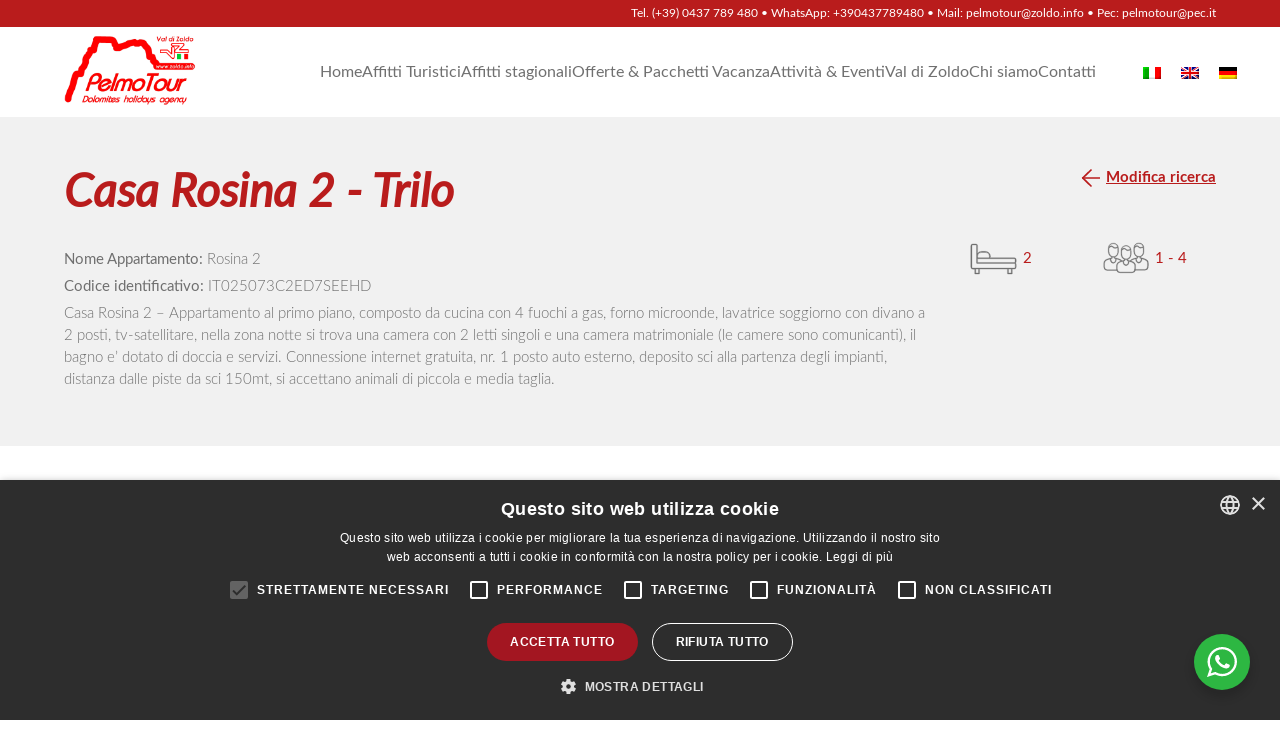

--- FILE ---
content_type: text/html; charset=UTF-8
request_url: https://www.zoldo.info/apartments/84050-casa-rosina_trilo/
body_size: 23411
content:
<!doctype html>
<html lang="it-IT" class="no-js" style="--c-text:#707070;--c-light:#f1f1f1;--c-medium:#ef4444;--c-medium-opposite:#FFFFFF;--c-dark:#b91c1c;--c-dark-opposite:#FFFFFF;--c-icons:#707070;--b-radius-big:10px;--b-radius-small:4px; --c-dark-alternative:#eee;">
	<head>
		<meta charset="UTF-8">

        		<meta name="theme-color" content="#b91c1c">
		<meta name="msapplication-navbutton-color" content="#b91c1c">
		<meta name="apple-mobile-web-app-status-bar-style" content="#b91c1c">
				<meta http-equiv="X-UA-Compatible" content="IE=edge,chrome=1">
		<meta name="format-detection" content="telephone=no">
		<meta name="viewport" content="width=device-width, user-scalable=no, initial-scale=1.0, minimum-scale=1.0, maximum-scale=1.0">
		
		<meta name='robots' content='index, follow, max-image-preview:large, max-snippet:-1, max-video-preview:-1' />
<script type="text/javascript" charset="UTF-8" data-cs-platform="wordpress" src="https://cdn.cookie-script.com/s/2033684b34a30ff26e1a1519236e73db.js" id="cookie_script-js-with"></script>
	<!-- This site is optimized with the Yoast SEO plugin v26.7 - https://yoast.com/wordpress/plugins/seo/ -->
	<title>Casa Rosina 2 - Trilo - Pelmotour - PelmoTour Agenzia Viaggi e Case Vacanza</title>
	<meta name="description" content="Chalet, appartamenti e case vacanza in Val di Zoldo nel cuore delle Dolomiti, prenota subito al miglior prezzo con agenzia Pelmotour" />
	<link rel="canonical" href="https://www.zoldo.info/apartments/84050-casa-rosina_trilo/" />
	<meta property="og:locale" content="it_IT" />
	<meta property="og:type" content="article" />
	<meta property="og:title" content="Casa Rosina 2 - Trilo - Pelmotour - PelmoTour Agenzia Viaggi e Case Vacanza" />
	<meta property="og:description" content="Chalet, appartamenti e case vacanza in Val di Zoldo nel cuore delle Dolomiti, prenota subito al miglior prezzo con agenzia Pelmotour" />
	<meta property="og:url" content="https://www.zoldo.info/apartments/84050-casa-rosina_trilo/" />
	<meta property="og:site_name" content="Pelmotour - PelmoTour Agenzia Viaggi e Case Vacanza" />
	<meta property="article:modified_time" content="2026-01-03T19:21:02+00:00" />
	<meta property="og:image" content="https://www.zoldo.info/wp-content/uploads/wpmrc/45959/84050/6989738.jpg" />
	<meta property="og:image:width" content="2000" />
	<meta property="og:image:height" content="924" />
	<meta property="og:image:type" content="image/jpeg" />
	<meta name="twitter:card" content="summary_large_image" />
	<meta name="twitter:label1" content="Tempo di lettura stimato" />
	<meta name="twitter:data1" content="1 minuto" />
	<script type="application/ld+json" class="yoast-schema-graph">{"@context":"https://schema.org","@graph":[{"@type":"WebPage","@id":"https://www.zoldo.info/apartments/84050-casa-rosina_trilo/","url":"https://www.zoldo.info/apartments/84050-casa-rosina_trilo/","name":"Casa Rosina 2 - Trilo - Pelmotour - PelmoTour Agenzia Viaggi e Case Vacanza","isPartOf":{"@id":"https://www.zoldo.info/#website"},"primaryImageOfPage":{"@id":"https://www.zoldo.info/apartments/84050-casa-rosina_trilo/#primaryimage"},"image":{"@id":"https://www.zoldo.info/apartments/84050-casa-rosina_trilo/#primaryimage"},"thumbnailUrl":"https://www.zoldo.info/wp-content/uploads/wpmrc/45959/84050/6989738.jpg","datePublished":"2024-10-15T10:00:26+00:00","dateModified":"2026-01-03T19:21:02+00:00","description":"Chalet, appartamenti e case vacanza in Val di Zoldo nel cuore delle Dolomiti, prenota subito al miglior prezzo con agenzia Pelmotour","breadcrumb":{"@id":"https://www.zoldo.info/apartments/84050-casa-rosina_trilo/#breadcrumb"},"inLanguage":"it-IT","potentialAction":[{"@type":"ReadAction","target":["https://www.zoldo.info/apartments/84050-casa-rosina_trilo/"]}]},{"@type":"ImageObject","inLanguage":"it-IT","@id":"https://www.zoldo.info/apartments/84050-casa-rosina_trilo/#primaryimage","url":"https://www.zoldo.info/wp-content/uploads/wpmrc/45959/84050/6989738.jpg","contentUrl":"https://www.zoldo.info/wp-content/uploads/wpmrc/45959/84050/6989738.jpg","width":2000,"height":924},{"@type":"BreadcrumbList","@id":"https://www.zoldo.info/apartments/84050-casa-rosina_trilo/#breadcrumb","itemListElement":[{"@type":"ListItem","position":1,"name":"Home","item":"https://www.zoldo.info/"},{"@type":"ListItem","position":2,"name":"Appartamenti","item":"https://www.zoldo.info/apartments/"},{"@type":"ListItem","position":3,"name":"Casa Rosina 2 &#8211; Trilo"}]},{"@type":"WebSite","@id":"https://www.zoldo.info/#website","url":"https://www.zoldo.info/","name":"Pelmotour - PelmoTour Agenzia Viaggi e Case Vacanza","description":"","potentialAction":[{"@type":"SearchAction","target":{"@type":"EntryPoint","urlTemplate":"https://www.zoldo.info/?s={search_term_string}"},"query-input":{"@type":"PropertyValueSpecification","valueRequired":true,"valueName":"search_term_string"}}],"inLanguage":"it-IT"}]}</script>
	<!-- / Yoast SEO plugin. -->


<link rel="alternate" title="oEmbed (JSON)" type="application/json+oembed" href="https://www.zoldo.info/wp-json/oembed/1.0/embed?url=https%3A%2F%2Fwww.zoldo.info%2Fapartments%2F84050-casa-rosina_trilo%2F" />
<link rel="alternate" title="oEmbed (XML)" type="text/xml+oembed" href="https://www.zoldo.info/wp-json/oembed/1.0/embed?url=https%3A%2F%2Fwww.zoldo.info%2Fapartments%2F84050-casa-rosina_trilo%2F&#038;format=xml" />
<style id='wp-img-auto-sizes-contain-inline-css' type='text/css'>
img:is([sizes=auto i],[sizes^="auto," i]){contain-intrinsic-size:3000px 1500px}
/*# sourceURL=wp-img-auto-sizes-contain-inline-css */
</style>
<style id='wp-emoji-styles-inline-css' type='text/css'>

	img.wp-smiley, img.emoji {
		display: inline !important;
		border: none !important;
		box-shadow: none !important;
		height: 1em !important;
		width: 1em !important;
		margin: 0 0.07em !important;
		vertical-align: -0.1em !important;
		background: none !important;
		padding: 0 !important;
	}
/*# sourceURL=wp-emoji-styles-inline-css */
</style>
<style id='classic-theme-styles-inline-css' type='text/css'>
/*! This file is auto-generated */
.wp-block-button__link{color:#fff;background-color:#32373c;border-radius:9999px;box-shadow:none;text-decoration:none;padding:calc(.667em + 2px) calc(1.333em + 2px);font-size:1.125em}.wp-block-file__button{background:#32373c;color:#fff;text-decoration:none}
/*# sourceURL=/wp-includes/css/classic-themes.min.css */
</style>
<link rel='stylesheet' id='nta-css-popup-css' href='https://www.zoldo.info/wp-content/plugins/wp-whatsapp/assets/dist/css/style.css?ver=6.9' media='all' />
<link rel='stylesheet' id='contact-form-7-css' href='https://www.zoldo.info/wp-content/plugins/contact-form-7/includes/css/styles.css?ver=6.1.4' media='all' />
<link rel='stylesheet' id='wpml-legacy-horizontal-list-0-css' href='https://www.zoldo.info/wp-content/plugins/sitepress-multilingual-cms/templates/language-switchers/legacy-list-horizontal/style.min.css?ver=1' media='all' />
<link rel='stylesheet' id='jquery-ui-css' href='https://code.jquery.com/ui/1.13.2/themes/smoothness/jquery-ui.css?ver=1.2.84' media='all' />
<link rel='stylesheet' id='wpmrc_datepicker-css' href='https://www.zoldo.info/wp-content/plugins/wpmrc/assets/booking/datepicker.css?ver=1.2.84' media='all' />
<link rel='stylesheet' id='child-style-css' href='https://www.zoldo.info/wp-content/themes/pelmotour/style.css?ver=1.0.2' media='all' />
<link rel='stylesheet' id='wpmrcthemecssmin-nav-css' href='https://www.zoldo.info/wp-content/themes/WPMRC-BookingTheme/dist/css/nav/nav-one.css?ver=2.0.74' media='all' />
<link rel='stylesheet' id='wpmrcthemecssmin-css' href='https://www.zoldo.info/wp-content/themes/WPMRC-BookingTheme/dist/css/style.css?ver=2.0.74' media='all' />
<script type="text/javascript" src="https://www.zoldo.info/wp-includes/js/jquery/jquery.min.js?ver=3.7.1" id="jquery-core-js"></script>
<script type="text/javascript" src="https://www.zoldo.info/wp-includes/js/jquery/jquery-migrate.min.js?ver=3.4.1" id="jquery-migrate-js"></script>
<script type="text/javascript" src="https://www.zoldo.info/wp-includes/js/dist/vendor/moment.min.js?ver=2.30.1" id="moment-js"></script>
<script type="text/javascript" id="moment-js-after">
/* <![CDATA[ */
moment.updateLocale( 'it_IT', {"months":["Gennaio","Febbraio","Marzo","Aprile","Maggio","Giugno","Luglio","Agosto","Settembre","Ottobre","Novembre","Dicembre"],"monthsShort":["Gen","Feb","Mar","Apr","Mag","Giu","Lug","Ago","Set","Ott","Nov","Dic"],"weekdays":["domenica","luned\u00ec","marted\u00ec","mercoled\u00ec","gioved\u00ec","venerd\u00ec","sabato"],"weekdaysShort":["Dom","Lun","Mar","Mer","Gio","Ven","Sab"],"week":{"dow":1},"longDateFormat":{"LT":"H:i","LTS":null,"L":null,"LL":"j F Y","LLL":"j F Y G:i","LLLL":null}} );
//# sourceURL=moment-js-after
/* ]]> */
</script>
<script type="text/javascript" id="wpmrc_booking-js-extra">
/* <![CDATA[ */
var wpmrc_params = {"ajaxurl":"https://www.zoldo.info/wp-admin/admin-ajax.php","lang":"it","maxDateCalendar":"2027-07-31","calendar_default_color":""};
//# sourceURL=wpmrc_booking-js-extra
/* ]]> */
</script>
<script type="text/javascript" src="https://www.zoldo.info/wp-content/plugins/wpmrc/assets/booking/booking.js?ver=1.2.84" id="wpmrc_booking-js"></script>
<script type="text/javascript" src="https://www.zoldo.info/wp-includes/js/jquery/ui/core.min.js?ver=1.13.3" id="jquery-ui-core-js"></script>
<script type="text/javascript" src="https://www.zoldo.info/wp-includes/js/jquery/ui/datepicker.min.js?ver=1.13.3" id="jquery-ui-datepicker-js"></script>
<script type="text/javascript" id="jquery-ui-datepicker-js-after">
/* <![CDATA[ */
jQuery(function(jQuery){jQuery.datepicker.setDefaults({"closeText":"Chiudi","currentText":"Oggi","monthNames":["Gennaio","Febbraio","Marzo","Aprile","Maggio","Giugno","Luglio","Agosto","Settembre","Ottobre","Novembre","Dicembre"],"monthNamesShort":["Gen","Feb","Mar","Apr","Mag","Giu","Lug","Ago","Set","Ott","Nov","Dic"],"nextText":"Prossimo","prevText":"Precedente","dayNames":["domenica","luned\u00ec","marted\u00ec","mercoled\u00ec","gioved\u00ec","venerd\u00ec","sabato"],"dayNamesShort":["Dom","Lun","Mar","Mer","Gio","Ven","Sab"],"dayNamesMin":["D","L","M","M","G","V","S"],"dateFormat":"d MM yy","firstDay":1,"isRTL":false});});
//# sourceURL=jquery-ui-datepicker-js-after
/* ]]> */
</script>
<script type="text/javascript" src="https://www.zoldo.info/wp-content/plugins/wpmrc/assets/booking/booking_datepicker.js?ver=1.2.84" id="wpmrc_booking_datepicker-js"></script>
<script type="text/javascript" src="https://www.zoldo.info/wp-content/plugins/wpmrc/assets/booking/booking_datepicker_calendario.js?ver=1.2.84" id="wpmrc_booking_datepicker_calendario-js"></script>
<script type="text/javascript" src="https://www.zoldo.info/wp-content/themes/WPMRC-BookingTheme/dist/js/scripts.min.js?ver=2.0.74" id="wpmrcthemescripts-min-js"></script>
<link rel="https://api.w.org/" href="https://www.zoldo.info/wp-json/" /><meta name="generator" content="WPML ver:4.8.6 stt:1,3,27;" />
<link rel="icon" href="https://www.zoldo.info/wp-content/uploads/2020/05/cropped-android-icon-144x144-1-32x32.png" sizes="32x32" />
<link rel="icon" href="https://www.zoldo.info/wp-content/uploads/2020/05/cropped-android-icon-144x144-1-192x192.png" sizes="192x192" />
<link rel="apple-touch-icon" href="https://www.zoldo.info/wp-content/uploads/2020/05/cropped-android-icon-144x144-1-180x180.png" />
<meta name="msapplication-TileImage" content="https://www.zoldo.info/wp-content/uploads/2020/05/cropped-android-icon-144x144-1-270x270.png" />
		<script>
		conditionizr.config({
			assets: 'https://www.zoldo.info/wp-content/themes/WPMRC-BookingTheme',
			tests: {}
		});
		</script>

					<!-- Google Tag Manager -->
<script>(function(w,d,s,l,i){w[l]=w[l]||[];w[l].push({'gtm.start':
new Date().getTime(),event:'gtm.js'});var f=d.getElementsByTagName(s)[0],
j=d.createElement(s),dl=l!='dataLayer'?'&l='+l:'';j.async=true;j.src=
'https://www.googletagmanager.com/gtm.js?id='+i+dl;f.parentNode.insertBefore(j,f);
})(window,document,'script','dataLayer','GTM-TKJZXGQ');</script>
<!-- End Google Tag Manager -->	<style id='wp-block-heading-inline-css' type='text/css'>
h1:where(.wp-block-heading).has-background,h2:where(.wp-block-heading).has-background,h3:where(.wp-block-heading).has-background,h4:where(.wp-block-heading).has-background,h5:where(.wp-block-heading).has-background,h6:where(.wp-block-heading).has-background{padding:1.25em 2.375em}h1.has-text-align-left[style*=writing-mode]:where([style*=vertical-lr]),h1.has-text-align-right[style*=writing-mode]:where([style*=vertical-rl]),h2.has-text-align-left[style*=writing-mode]:where([style*=vertical-lr]),h2.has-text-align-right[style*=writing-mode]:where([style*=vertical-rl]),h3.has-text-align-left[style*=writing-mode]:where([style*=vertical-lr]),h3.has-text-align-right[style*=writing-mode]:where([style*=vertical-rl]),h4.has-text-align-left[style*=writing-mode]:where([style*=vertical-lr]),h4.has-text-align-right[style*=writing-mode]:where([style*=vertical-rl]),h5.has-text-align-left[style*=writing-mode]:where([style*=vertical-lr]),h5.has-text-align-right[style*=writing-mode]:where([style*=vertical-rl]),h6.has-text-align-left[style*=writing-mode]:where([style*=vertical-lr]),h6.has-text-align-right[style*=writing-mode]:where([style*=vertical-rl]){rotate:180deg}
/*# sourceURL=https://www.zoldo.info/wp-includes/blocks/heading/style.min.css */
</style>
<style id='wp-block-image-inline-css' type='text/css'>
.wp-block-image>a,.wp-block-image>figure>a{display:inline-block}.wp-block-image img{box-sizing:border-box;height:auto;max-width:100%;vertical-align:bottom}@media not (prefers-reduced-motion){.wp-block-image img.hide{visibility:hidden}.wp-block-image img.show{animation:show-content-image .4s}}.wp-block-image[style*=border-radius] img,.wp-block-image[style*=border-radius]>a{border-radius:inherit}.wp-block-image.has-custom-border img{box-sizing:border-box}.wp-block-image.aligncenter{text-align:center}.wp-block-image.alignfull>a,.wp-block-image.alignwide>a{width:100%}.wp-block-image.alignfull img,.wp-block-image.alignwide img{height:auto;width:100%}.wp-block-image .aligncenter,.wp-block-image .alignleft,.wp-block-image .alignright,.wp-block-image.aligncenter,.wp-block-image.alignleft,.wp-block-image.alignright{display:table}.wp-block-image .aligncenter>figcaption,.wp-block-image .alignleft>figcaption,.wp-block-image .alignright>figcaption,.wp-block-image.aligncenter>figcaption,.wp-block-image.alignleft>figcaption,.wp-block-image.alignright>figcaption{caption-side:bottom;display:table-caption}.wp-block-image .alignleft{float:left;margin:.5em 1em .5em 0}.wp-block-image .alignright{float:right;margin:.5em 0 .5em 1em}.wp-block-image .aligncenter{margin-left:auto;margin-right:auto}.wp-block-image :where(figcaption){margin-bottom:1em;margin-top:.5em}.wp-block-image.is-style-circle-mask img{border-radius:9999px}@supports ((-webkit-mask-image:none) or (mask-image:none)) or (-webkit-mask-image:none){.wp-block-image.is-style-circle-mask img{border-radius:0;-webkit-mask-image:url('data:image/svg+xml;utf8,<svg viewBox="0 0 100 100" xmlns="http://www.w3.org/2000/svg"><circle cx="50" cy="50" r="50"/></svg>');mask-image:url('data:image/svg+xml;utf8,<svg viewBox="0 0 100 100" xmlns="http://www.w3.org/2000/svg"><circle cx="50" cy="50" r="50"/></svg>');mask-mode:alpha;-webkit-mask-position:center;mask-position:center;-webkit-mask-repeat:no-repeat;mask-repeat:no-repeat;-webkit-mask-size:contain;mask-size:contain}}:root :where(.wp-block-image.is-style-rounded img,.wp-block-image .is-style-rounded img){border-radius:9999px}.wp-block-image figure{margin:0}.wp-lightbox-container{display:flex;flex-direction:column;position:relative}.wp-lightbox-container img{cursor:zoom-in}.wp-lightbox-container img:hover+button{opacity:1}.wp-lightbox-container button{align-items:center;backdrop-filter:blur(16px) saturate(180%);background-color:#5a5a5a40;border:none;border-radius:4px;cursor:zoom-in;display:flex;height:20px;justify-content:center;opacity:0;padding:0;position:absolute;right:16px;text-align:center;top:16px;width:20px;z-index:100}@media not (prefers-reduced-motion){.wp-lightbox-container button{transition:opacity .2s ease}}.wp-lightbox-container button:focus-visible{outline:3px auto #5a5a5a40;outline:3px auto -webkit-focus-ring-color;outline-offset:3px}.wp-lightbox-container button:hover{cursor:pointer;opacity:1}.wp-lightbox-container button:focus{opacity:1}.wp-lightbox-container button:focus,.wp-lightbox-container button:hover,.wp-lightbox-container button:not(:hover):not(:active):not(.has-background){background-color:#5a5a5a40;border:none}.wp-lightbox-overlay{box-sizing:border-box;cursor:zoom-out;height:100vh;left:0;overflow:hidden;position:fixed;top:0;visibility:hidden;width:100%;z-index:100000}.wp-lightbox-overlay .close-button{align-items:center;cursor:pointer;display:flex;justify-content:center;min-height:40px;min-width:40px;padding:0;position:absolute;right:calc(env(safe-area-inset-right) + 16px);top:calc(env(safe-area-inset-top) + 16px);z-index:5000000}.wp-lightbox-overlay .close-button:focus,.wp-lightbox-overlay .close-button:hover,.wp-lightbox-overlay .close-button:not(:hover):not(:active):not(.has-background){background:none;border:none}.wp-lightbox-overlay .lightbox-image-container{height:var(--wp--lightbox-container-height);left:50%;overflow:hidden;position:absolute;top:50%;transform:translate(-50%,-50%);transform-origin:top left;width:var(--wp--lightbox-container-width);z-index:9999999999}.wp-lightbox-overlay .wp-block-image{align-items:center;box-sizing:border-box;display:flex;height:100%;justify-content:center;margin:0;position:relative;transform-origin:0 0;width:100%;z-index:3000000}.wp-lightbox-overlay .wp-block-image img{height:var(--wp--lightbox-image-height);min-height:var(--wp--lightbox-image-height);min-width:var(--wp--lightbox-image-width);width:var(--wp--lightbox-image-width)}.wp-lightbox-overlay .wp-block-image figcaption{display:none}.wp-lightbox-overlay button{background:none;border:none}.wp-lightbox-overlay .scrim{background-color:#fff;height:100%;opacity:.9;position:absolute;width:100%;z-index:2000000}.wp-lightbox-overlay.active{visibility:visible}@media not (prefers-reduced-motion){.wp-lightbox-overlay.active{animation:turn-on-visibility .25s both}.wp-lightbox-overlay.active img{animation:turn-on-visibility .35s both}.wp-lightbox-overlay.show-closing-animation:not(.active){animation:turn-off-visibility .35s both}.wp-lightbox-overlay.show-closing-animation:not(.active) img{animation:turn-off-visibility .25s both}.wp-lightbox-overlay.zoom.active{animation:none;opacity:1;visibility:visible}.wp-lightbox-overlay.zoom.active .lightbox-image-container{animation:lightbox-zoom-in .4s}.wp-lightbox-overlay.zoom.active .lightbox-image-container img{animation:none}.wp-lightbox-overlay.zoom.active .scrim{animation:turn-on-visibility .4s forwards}.wp-lightbox-overlay.zoom.show-closing-animation:not(.active){animation:none}.wp-lightbox-overlay.zoom.show-closing-animation:not(.active) .lightbox-image-container{animation:lightbox-zoom-out .4s}.wp-lightbox-overlay.zoom.show-closing-animation:not(.active) .lightbox-image-container img{animation:none}.wp-lightbox-overlay.zoom.show-closing-animation:not(.active) .scrim{animation:turn-off-visibility .4s forwards}}@keyframes show-content-image{0%{visibility:hidden}99%{visibility:hidden}to{visibility:visible}}@keyframes turn-on-visibility{0%{opacity:0}to{opacity:1}}@keyframes turn-off-visibility{0%{opacity:1;visibility:visible}99%{opacity:0;visibility:visible}to{opacity:0;visibility:hidden}}@keyframes lightbox-zoom-in{0%{transform:translate(calc((-100vw + var(--wp--lightbox-scrollbar-width))/2 + var(--wp--lightbox-initial-left-position)),calc(-50vh + var(--wp--lightbox-initial-top-position))) scale(var(--wp--lightbox-scale))}to{transform:translate(-50%,-50%) scale(1)}}@keyframes lightbox-zoom-out{0%{transform:translate(-50%,-50%) scale(1);visibility:visible}99%{visibility:visible}to{transform:translate(calc((-100vw + var(--wp--lightbox-scrollbar-width))/2 + var(--wp--lightbox-initial-left-position)),calc(-50vh + var(--wp--lightbox-initial-top-position))) scale(var(--wp--lightbox-scale));visibility:hidden}}
/*# sourceURL=https://www.zoldo.info/wp-includes/blocks/image/style.min.css */
</style>
<style id='wp-block-list-inline-css' type='text/css'>
ol,ul{box-sizing:border-box}:root :where(.wp-block-list.has-background){padding:1.25em 2.375em}
/*# sourceURL=https://www.zoldo.info/wp-includes/blocks/list/style.min.css */
</style>
<style id='wp-block-paragraph-inline-css' type='text/css'>
.is-small-text{font-size:.875em}.is-regular-text{font-size:1em}.is-large-text{font-size:2.25em}.is-larger-text{font-size:3em}.has-drop-cap:not(:focus):first-letter{float:left;font-size:8.4em;font-style:normal;font-weight:100;line-height:.68;margin:.05em .1em 0 0;text-transform:uppercase}body.rtl .has-drop-cap:not(:focus):first-letter{float:none;margin-left:.1em}p.has-drop-cap.has-background{overflow:hidden}:root :where(p.has-background){padding:1.25em 2.375em}:where(p.has-text-color:not(.has-link-color)) a{color:inherit}p.has-text-align-left[style*="writing-mode:vertical-lr"],p.has-text-align-right[style*="writing-mode:vertical-rl"]{rotate:180deg}
/*# sourceURL=https://www.zoldo.info/wp-includes/blocks/paragraph/style.min.css */
</style>
<style id='global-styles-inline-css' type='text/css'>
:root{--wp--preset--aspect-ratio--square: 1;--wp--preset--aspect-ratio--4-3: 4/3;--wp--preset--aspect-ratio--3-4: 3/4;--wp--preset--aspect-ratio--3-2: 3/2;--wp--preset--aspect-ratio--2-3: 2/3;--wp--preset--aspect-ratio--16-9: 16/9;--wp--preset--aspect-ratio--9-16: 9/16;--wp--preset--color--black: #000000;--wp--preset--color--cyan-bluish-gray: #abb8c3;--wp--preset--color--white: #ffffff;--wp--preset--color--pale-pink: #f78da7;--wp--preset--color--vivid-red: #cf2e2e;--wp--preset--color--luminous-vivid-orange: #ff6900;--wp--preset--color--luminous-vivid-amber: #fcb900;--wp--preset--color--light-green-cyan: #7bdcb5;--wp--preset--color--vivid-green-cyan: #00d084;--wp--preset--color--pale-cyan-blue: #8ed1fc;--wp--preset--color--vivid-cyan-blue: #0693e3;--wp--preset--color--vivid-purple: #9b51e0;--wp--preset--gradient--vivid-cyan-blue-to-vivid-purple: linear-gradient(135deg,rgb(6,147,227) 0%,rgb(155,81,224) 100%);--wp--preset--gradient--light-green-cyan-to-vivid-green-cyan: linear-gradient(135deg,rgb(122,220,180) 0%,rgb(0,208,130) 100%);--wp--preset--gradient--luminous-vivid-amber-to-luminous-vivid-orange: linear-gradient(135deg,rgb(252,185,0) 0%,rgb(255,105,0) 100%);--wp--preset--gradient--luminous-vivid-orange-to-vivid-red: linear-gradient(135deg,rgb(255,105,0) 0%,rgb(207,46,46) 100%);--wp--preset--gradient--very-light-gray-to-cyan-bluish-gray: linear-gradient(135deg,rgb(238,238,238) 0%,rgb(169,184,195) 100%);--wp--preset--gradient--cool-to-warm-spectrum: linear-gradient(135deg,rgb(74,234,220) 0%,rgb(151,120,209) 20%,rgb(207,42,186) 40%,rgb(238,44,130) 60%,rgb(251,105,98) 80%,rgb(254,248,76) 100%);--wp--preset--gradient--blush-light-purple: linear-gradient(135deg,rgb(255,206,236) 0%,rgb(152,150,240) 100%);--wp--preset--gradient--blush-bordeaux: linear-gradient(135deg,rgb(254,205,165) 0%,rgb(254,45,45) 50%,rgb(107,0,62) 100%);--wp--preset--gradient--luminous-dusk: linear-gradient(135deg,rgb(255,203,112) 0%,rgb(199,81,192) 50%,rgb(65,88,208) 100%);--wp--preset--gradient--pale-ocean: linear-gradient(135deg,rgb(255,245,203) 0%,rgb(182,227,212) 50%,rgb(51,167,181) 100%);--wp--preset--gradient--electric-grass: linear-gradient(135deg,rgb(202,248,128) 0%,rgb(113,206,126) 100%);--wp--preset--gradient--midnight: linear-gradient(135deg,rgb(2,3,129) 0%,rgb(40,116,252) 100%);--wp--preset--font-size--small: 13px;--wp--preset--font-size--medium: 20px;--wp--preset--font-size--large: 36px;--wp--preset--font-size--x-large: 42px;--wp--preset--spacing--20: 0.44rem;--wp--preset--spacing--30: 0.67rem;--wp--preset--spacing--40: 1rem;--wp--preset--spacing--50: 1.5rem;--wp--preset--spacing--60: 2.25rem;--wp--preset--spacing--70: 3.38rem;--wp--preset--spacing--80: 5.06rem;--wp--preset--shadow--natural: 6px 6px 9px rgba(0, 0, 0, 0.2);--wp--preset--shadow--deep: 12px 12px 50px rgba(0, 0, 0, 0.4);--wp--preset--shadow--sharp: 6px 6px 0px rgba(0, 0, 0, 0.2);--wp--preset--shadow--outlined: 6px 6px 0px -3px rgb(255, 255, 255), 6px 6px rgb(0, 0, 0);--wp--preset--shadow--crisp: 6px 6px 0px rgb(0, 0, 0);}:where(.is-layout-flex){gap: 0.5em;}:where(.is-layout-grid){gap: 0.5em;}body .is-layout-flex{display: flex;}.is-layout-flex{flex-wrap: wrap;align-items: center;}.is-layout-flex > :is(*, div){margin: 0;}body .is-layout-grid{display: grid;}.is-layout-grid > :is(*, div){margin: 0;}:where(.wp-block-columns.is-layout-flex){gap: 2em;}:where(.wp-block-columns.is-layout-grid){gap: 2em;}:where(.wp-block-post-template.is-layout-flex){gap: 1.25em;}:where(.wp-block-post-template.is-layout-grid){gap: 1.25em;}.has-black-color{color: var(--wp--preset--color--black) !important;}.has-cyan-bluish-gray-color{color: var(--wp--preset--color--cyan-bluish-gray) !important;}.has-white-color{color: var(--wp--preset--color--white) !important;}.has-pale-pink-color{color: var(--wp--preset--color--pale-pink) !important;}.has-vivid-red-color{color: var(--wp--preset--color--vivid-red) !important;}.has-luminous-vivid-orange-color{color: var(--wp--preset--color--luminous-vivid-orange) !important;}.has-luminous-vivid-amber-color{color: var(--wp--preset--color--luminous-vivid-amber) !important;}.has-light-green-cyan-color{color: var(--wp--preset--color--light-green-cyan) !important;}.has-vivid-green-cyan-color{color: var(--wp--preset--color--vivid-green-cyan) !important;}.has-pale-cyan-blue-color{color: var(--wp--preset--color--pale-cyan-blue) !important;}.has-vivid-cyan-blue-color{color: var(--wp--preset--color--vivid-cyan-blue) !important;}.has-vivid-purple-color{color: var(--wp--preset--color--vivid-purple) !important;}.has-black-background-color{background-color: var(--wp--preset--color--black) !important;}.has-cyan-bluish-gray-background-color{background-color: var(--wp--preset--color--cyan-bluish-gray) !important;}.has-white-background-color{background-color: var(--wp--preset--color--white) !important;}.has-pale-pink-background-color{background-color: var(--wp--preset--color--pale-pink) !important;}.has-vivid-red-background-color{background-color: var(--wp--preset--color--vivid-red) !important;}.has-luminous-vivid-orange-background-color{background-color: var(--wp--preset--color--luminous-vivid-orange) !important;}.has-luminous-vivid-amber-background-color{background-color: var(--wp--preset--color--luminous-vivid-amber) !important;}.has-light-green-cyan-background-color{background-color: var(--wp--preset--color--light-green-cyan) !important;}.has-vivid-green-cyan-background-color{background-color: var(--wp--preset--color--vivid-green-cyan) !important;}.has-pale-cyan-blue-background-color{background-color: var(--wp--preset--color--pale-cyan-blue) !important;}.has-vivid-cyan-blue-background-color{background-color: var(--wp--preset--color--vivid-cyan-blue) !important;}.has-vivid-purple-background-color{background-color: var(--wp--preset--color--vivid-purple) !important;}.has-black-border-color{border-color: var(--wp--preset--color--black) !important;}.has-cyan-bluish-gray-border-color{border-color: var(--wp--preset--color--cyan-bluish-gray) !important;}.has-white-border-color{border-color: var(--wp--preset--color--white) !important;}.has-pale-pink-border-color{border-color: var(--wp--preset--color--pale-pink) !important;}.has-vivid-red-border-color{border-color: var(--wp--preset--color--vivid-red) !important;}.has-luminous-vivid-orange-border-color{border-color: var(--wp--preset--color--luminous-vivid-orange) !important;}.has-luminous-vivid-amber-border-color{border-color: var(--wp--preset--color--luminous-vivid-amber) !important;}.has-light-green-cyan-border-color{border-color: var(--wp--preset--color--light-green-cyan) !important;}.has-vivid-green-cyan-border-color{border-color: var(--wp--preset--color--vivid-green-cyan) !important;}.has-pale-cyan-blue-border-color{border-color: var(--wp--preset--color--pale-cyan-blue) !important;}.has-vivid-cyan-blue-border-color{border-color: var(--wp--preset--color--vivid-cyan-blue) !important;}.has-vivid-purple-border-color{border-color: var(--wp--preset--color--vivid-purple) !important;}.has-vivid-cyan-blue-to-vivid-purple-gradient-background{background: var(--wp--preset--gradient--vivid-cyan-blue-to-vivid-purple) !important;}.has-light-green-cyan-to-vivid-green-cyan-gradient-background{background: var(--wp--preset--gradient--light-green-cyan-to-vivid-green-cyan) !important;}.has-luminous-vivid-amber-to-luminous-vivid-orange-gradient-background{background: var(--wp--preset--gradient--luminous-vivid-amber-to-luminous-vivid-orange) !important;}.has-luminous-vivid-orange-to-vivid-red-gradient-background{background: var(--wp--preset--gradient--luminous-vivid-orange-to-vivid-red) !important;}.has-very-light-gray-to-cyan-bluish-gray-gradient-background{background: var(--wp--preset--gradient--very-light-gray-to-cyan-bluish-gray) !important;}.has-cool-to-warm-spectrum-gradient-background{background: var(--wp--preset--gradient--cool-to-warm-spectrum) !important;}.has-blush-light-purple-gradient-background{background: var(--wp--preset--gradient--blush-light-purple) !important;}.has-blush-bordeaux-gradient-background{background: var(--wp--preset--gradient--blush-bordeaux) !important;}.has-luminous-dusk-gradient-background{background: var(--wp--preset--gradient--luminous-dusk) !important;}.has-pale-ocean-gradient-background{background: var(--wp--preset--gradient--pale-ocean) !important;}.has-electric-grass-gradient-background{background: var(--wp--preset--gradient--electric-grass) !important;}.has-midnight-gradient-background{background: var(--wp--preset--gradient--midnight) !important;}.has-small-font-size{font-size: var(--wp--preset--font-size--small) !important;}.has-medium-font-size{font-size: var(--wp--preset--font-size--medium) !important;}.has-large-font-size{font-size: var(--wp--preset--font-size--large) !important;}.has-x-large-font-size{font-size: var(--wp--preset--font-size--x-large) !important;}
/*# sourceURL=global-styles-inline-css */
</style>
</head>
	<body class="wp-singular appartments-template-default single single-appartments postid-26006 wp-theme-WPMRC-BookingTheme wp-child-theme-pelmotour hover_before_after wpmrc-page-appartments-single 84050-casa-rosina_trilo" >

		
			<div id="top-bar" class="header-contatti w_100 both_widgets bg_dark fill_dark_opposite c_dark_opposite">
				
									<div class="top_bar_left">

					<div id="block-2" class="widget_block widget_text">
<p></p>
</div>
					</div>
								
									<div class="top_bar_right">

					<div id="block-3" class="widget_block widget_text">
<p class="has-text-align-right"><strong>Tel. <a class="" href="tel:+390437789480">(+39) 0437 789 480</a> • WhatsApp: <a class="" href="https://wa.me/+390437789480">+390437789480</a> • Mail: <a class="" href="mailto:pelmotour@zoldo.info">pelmotour@zoldo.info</a> • Pec: <a class="" href="mailto:pelmotour@pec.it">pelmotour@pec.it</a></strong></p>
</div>
					</div>
				
			</div>
		
		
		                <!-- header -->
                <header class="header clear_after header_1" role="banner">

                        <div class="logo">
        <a href="https://www.zoldo.info">
        <img width="454" height="236" src="https://www.zoldo.info/wp-content/uploads/2020/04/Immagine-Carta-Intestata-Logo-PELMOTUR-2020.png" class="attachment-full size-full" alt="logo in rosso di pelmotour" decoding="async" fetchpriority="high" srcset="https://www.zoldo.info/wp-content/uploads/2020/04/Immagine-Carta-Intestata-Logo-PELMOTUR-2020.png 454w, https://www.zoldo.info/wp-content/uploads/2020/04/Immagine-Carta-Intestata-Logo-PELMOTUR-2020-300x156.png 300w" sizes="(max-width: 454px) 100vw, 454px" />        </a>
    </div>

    <nav class="nav" role="navigation">
        <div class="outer_nav">
            <div class="inner_nav">
                <ul class="menu"><li id="menu-item-16207" class="menu-item menu-item-type-post_type menu-item-object-page menu-item-home menu-item-16207"><a href="https://www.zoldo.info/">Home</a></li>
<li id="menu-item-44485" class="menu-item menu-item-type-post_type menu-item-object-page menu-item-44485"><a href="https://www.zoldo.info/appartamenti/">Affitti Turistici</a></li>
<li id="menu-item-35622" class="menu-item menu-item-type-post_type menu-item-object-page menu-item-35622"><a href="https://www.zoldo.info/appartamenti-stagionali-valdizoldo/">Affitti stagionali</a></li>
<li id="menu-item-23023" class="menu-item menu-item-type-post_type menu-item-object-page menu-item-23023"><a href="https://www.zoldo.info/offerte-pacchetti-vacanza/">Offerte &#038; Pacchetti Vacanza</a></li>
<li id="menu-item-23024" class="menu-item menu-item-type-post_type menu-item-object-page menu-item-23024"><a href="https://www.zoldo.info/news-ed-eventi/">Attività &#038; Eventi</a></li>
<li id="menu-item-16346" class="menu-item menu-item-type-post_type menu-item-object-page menu-item-16346"><a href="https://www.zoldo.info/val-di-zoldo/">Val di Zoldo</a></li>
<li id="menu-item-23101" class="menu-item menu-item-type-post_type menu-item-object-page menu-item-23101"><a href="https://www.zoldo.info/chi-siamo/">Chi siamo</a></li>
<li id="menu-item-16358" class="menu-item menu-item-type-post_type menu-item-object-page menu-item-16358"><a href="https://www.zoldo.info/contatti/">Contatti</a></li>
</ul>                                <span class="languages">
                    
<div class="wpml-ls-statics-shortcode_actions wpml-ls wpml-ls-legacy-list-horizontal">
	<ul role="menu"><li class="wpml-ls-slot-shortcode_actions wpml-ls-item wpml-ls-item-it wpml-ls-current-language wpml-ls-first-item wpml-ls-item-legacy-list-horizontal" role="none">
				<a href="https://www.zoldo.info/apartments/84050-casa-rosina_trilo/" class="wpml-ls-link" role="menuitem" >
                                                        <img
            class="wpml-ls-flag"
            src="https://www.zoldo.info/wp-content/plugins/sitepress-multilingual-cms/res/flags/it.png"
            alt="Italiano"
            width=18
            height=12
    /></a>
			</li><li class="wpml-ls-slot-shortcode_actions wpml-ls-item wpml-ls-item-en wpml-ls-item-legacy-list-horizontal" role="none">
				<a href="https://www.zoldo.info/en/apartments/84050-casa-rosina_trilo-2/" class="wpml-ls-link" role="menuitem"  aria-label="Passa a Inglese" title="Passa a Inglese" >
                                                        <img
            class="wpml-ls-flag"
            src="https://www.zoldo.info/wp-content/plugins/sitepress-multilingual-cms/res/flags/en.png"
            alt="Inglese"
            width=18
            height=12
    /></a>
			</li><li class="wpml-ls-slot-shortcode_actions wpml-ls-item wpml-ls-item-de wpml-ls-last-item wpml-ls-item-legacy-list-horizontal" role="none">
				<a href="https://www.zoldo.info/de/apartments/84050-casa-rosina_trilo-2/" class="wpml-ls-link" role="menuitem"  aria-label="Passa a Tedesco" title="Passa a Tedesco" >
                                                        <img
            class="wpml-ls-flag"
            src="https://www.zoldo.info/wp-content/plugins/sitepress-multilingual-cms/res/flags/de.png"
            alt="Tedesco"
            width=18
            height=12
    /></a>
			</li></ul>
</div>
                </span>
                            </div>
        </div>
    </nav>

    <div id="nav-button" class="">
        <span></span>
        <span></span>
        <span></span>
    </div>
                </header>
                <!-- /header -->
            <main id="main" class="site-main" role="main">
    <article id="post-26006" class="post-26006 appartments type-appartments status-publish has-post-thumbnail hentry">

	<div class="bg_light w_100 relative p_top_bottom_50">
		<div class="w_90 m_auto relative clear_after">
			<h1 class="box-title  italic c_dark"> Casa Rosina 2 - Trilo</h1>
							<div class="descrizione_box w_100_menocol p_top_30 w_port_100 ">
					<p><strong>Nome Appartamento:</strong> Rosina 2</p>
											<p><strong>Codice identificativo:</strong> IT025073C2ED7SEEHD</p>
										<p>Casa Rosina 2 &#8211; Appartamento al primo piano, composto da cucina con 4 fuochi a gas, forno microonde, lavatrice soggiorno con divano a 2 posti, tv-satellitare,  nella zona notte si trova una camera con 2 letti singoli e una camera matrimoniale (le camere sono comunicanti), il bagno e&#8217; dotato di doccia e servizi. Connessione internet gratuita, nr. 1 posto auto esterno, deposito sci alla partenza degli impianti,  distanza dalle piste da sci 150mt, si accettano animali di piccola e media taglia.</p>
				</div>
						<div class="container_icone w_col right w_port_100 ">

				<div class="icons max_w_300p m_auto c_dark clear_after">
										<div class="one_icon">
						<svg xmlns="http://www.w3.org/2000/svg" viewBox="0 0 44.36 44.32">
							<path d="M41.89,24.49V22.68A1.67,1.67,0,0,0,40.22,21H19.33a4.16,4.16,0,0,0,.2-1.22,4.4,4.4,0,0,0-4.4-4.39h-3.3a4.4,4.4,0,0,0-3.47,1.72V10.48A1.66,1.66,0,0,0,6.7,8.81H4.15a1.67,1.67,0,0,0-1.67,1.67v19a1.67,1.67,0,0,0,1.67,1.67H5.83V35a.47.47,0,0,0,.46.47H9.62a.46.46,0,0,0,.46-.47V31.12h24.2V35a.47.47,0,0,0,.47.47h3.32a.47.47,0,0,0,.47-.47V31.12h1.68a1.67,1.67,0,0,0,1.67-1.67V26.9a1.65,1.65,0,0,0-.52-1.2A1.67,1.67,0,0,0,41.89,24.49ZM11.83,16.33h3.3a3.47,3.47,0,0,1,3.47,3.46A3.4,3.4,0,0,1,18.36,21H8.61a3.36,3.36,0,0,1-.25-1.22A3.47,3.47,0,0,1,11.83,16.33ZM9.15,34.58H6.76V31.12H9.15Zm28.46,0h-2.4V31.12h2.4ZM41,26.9v2.55a.74.74,0,0,1-.74.74H4.15a.74.74,0,0,1-.74-.74v-19a.74.74,0,0,1,.74-.74H6.7a.74.74,0,0,1,.73.74V25.7a.47.47,0,0,0,.47.46H40.22A.74.74,0,0,1,41,26.9ZM8.36,25.23V21.94H40.22a.74.74,0,0,1,.74.74v1.81a.74.74,0,0,1-.74.74Z" style="fill: #1c7da8"/>
						</svg>
						2					</div>
																<div class="one_icon">
							<svg xmlns="http://www.w3.org/2000/svg" viewBox="0 0 44.36 44.32">
								<path d="M22.28,10.71a3.61,3.61,0,0,1,3.63,2.73,4.32,4.32,0,0,1-2.09.66,2.52,2.52,0,0,1-1.74-.91,2.61,2.61,0,0,0-3.58.3A3.65,3.65,0,0,1,22.28,10.71Zm-3.9,5.95a8.59,8.59,0,0,1,.14-2,2.65,2.65,0,0,1,2.11-1.42c.62,0,.9.49,1.32.86a2.77,2.77,0,0,0,1.86.71,5.45,5.45,0,0,0,2.26-.65c.07.9.13,1.92.13,2.81a6.06,6.06,0,0,1-.69,3.25c-1.86,3.14-6.63,2.17-7-2.1C18.46,18.16,18.38,17.16,18.38,16.66Zm3.91,6.07c.26,0,.49-.05.73-.09,0,.2,0,.66,0,.91a.19.19,0,0,0,.12.16l1.09.32c0,1.21-.36,3.22-2,3.23s-2.15-1.94-2.15-3.21c.33-.09.66-.2,1-.28.11,0,.13-.12.13-.26h0v-.9A4.29,4.29,0,0,0,22.29,22.73Zm5.13,10.93H18.69c-1.27,0-2.73.21-3.64-.9s-.58-3.54-.55-5c.05-2.36,3-3,4.86-3.53,0,1.64.9,3.86,2.83,3.85S25,25.91,25,24.27l.63.18a8,8,0,0,1,3.48,1.66c.82.77.74,1.48.74,2.5C29.85,30.51,30.21,33.64,27.42,33.66Zm-.78-20c-1.06-5-8.47-4.52-8.87.57-.23,3-.41,7,2.91,8.23v.7c-2.59.73-6.93,1.33-6.93,4.74,0,1.16-.08,2.34,0,3.5a3.24,3.24,0,0,0,3.3,3c2.62.08,5.24,0,7.86,0,.82,0,1.65,0,2.48,0A3.31,3.31,0,0,0,30.64,31a27.33,27.33,0,0,0,0-3.62c-.26-2.42-3.13-3.18-5.08-3.71l-1.77-.5v-.68c2.06-.72,2.85-2.61,3-4.68A28.28,28.28,0,0,0,26.64,13.65Z" style="fill: #1c7da8"/>
								<path d="M11,8.63a3.6,3.6,0,0,1,3.62,2.73,4.19,4.19,0,0,1-2.09.66,2.56,2.56,0,0,1-1.74-.9,2.6,2.6,0,0,0-3.58.29A3.65,3.65,0,0,1,11,8.63ZM7.09,14.58a8.59,8.59,0,0,1,.14-2A2.65,2.65,0,0,1,9.34,11.2c.62,0,.9.49,1.32.86a2.77,2.77,0,0,0,1.86.71,5.45,5.45,0,0,0,2.26-.65c.08.91.13,1.92.13,2.81a6.06,6.06,0,0,1-.69,3.25c-1.86,3.15-6.63,2.17-7-2.1C7.17,16.08,7.09,15.08,7.09,14.58ZM11,20.65a5.6,5.6,0,0,0,.73-.09c0,.2,0,.66,0,.91a.19.19,0,0,0,.12.16L13,22c0,1.21-.36,3.22-1.95,3.23S8.84,23.24,8.84,22c.33-.09.66-.2,1-.28.11,0,.13-.12.13-.26h0v-.9A4.29,4.29,0,0,0,11,20.65Zm3.4,11c-2.91,0-4.09,0-7,0-1.27,0-2.73.21-3.64-.9s-.58-3.54-.55-5c0-2.35,3-3,4.86-3.53C8,23.83,9,26.05,10.9,26s2.83-2.21,2.81-3.85q.31.11.63.18A8,8,0,0,1,17.82,24l.85-.32c-1-1.22-3-1.74-4.4-2.13l-1.77-.5V20.4c2.06-.72,2.85-2.61,3-4.68a28.28,28.28,0,0,0-.13-4.15c-1.06-5-8.47-4.52-8.87.57-.23,2.95-.41,7,2.91,8.23v.7c-2.59.73-6.93,1.33-6.93,4.74,0,1.16-.07,2.34,0,3.5a3.24,3.24,0,0,0,3.3,3c2.62.08,5.25,0,7.86,0h.75Z" style="fill: #1c7da8"/>
								<path d="M33.62,8.46a3.61,3.61,0,0,1,3.63,2.73,4.32,4.32,0,0,1-2.09.66,2.52,2.52,0,0,1-1.74-.91,2.61,2.61,0,0,0-3.58.3A3.65,3.65,0,0,1,33.62,8.46Zm-3.9,5.95a8.59,8.59,0,0,1,.14-2A2.65,2.65,0,0,1,32,11c.62,0,.9.49,1.32.86a2.77,2.77,0,0,0,1.86.71A5.45,5.45,0,0,0,37.41,12c.07.91.13,1.92.13,2.81A6.06,6.06,0,0,1,36.85,18c-1.86,3.15-6.63,2.17-7-2.1C29.8,15.91,29.72,14.91,29.72,14.41Zm3.91,6.07c.26,0,.49-.05.73-.09,0,.2,0,.66,0,.91a.19.19,0,0,0,.12.16l1.09.32c0,1.21-.36,3.22-2,3.23s-2.15-1.94-2.15-3.21c.33-.09.66-.2,1-.28.11,0,.13-.12.13-.26h0v-.9A4.29,4.29,0,0,0,33.63,20.48ZM26.34,24.1c.93-1.22,3-1.68,4.36-2.08,0,1.64.9,3.86,2.83,3.85s2.83-2.21,2.81-3.85c.21.06.42.13.63.18a8,8,0,0,1,3.48,1.66c.82.77.74,1.48.74,2.5,0,1.9.36,5-2.43,5.05H30v.73c2.61.08,3.63,0,6.25,0,.82,0,1.65,0,2.47,0A3.31,3.31,0,0,0,42,28.74a27.33,27.33,0,0,0,0-3.62c-.26-2.42-3.13-3.18-5.08-3.71l-1.77-.5v-.68c2.06-.72,2.85-2.61,3-4.68A28.28,28.28,0,0,0,38,11.4c-1.06-5-8.47-4.52-8.87.57-.23,2.95-.41,7,2.91,8.23v.7c-2.07.58-5.24,1.08-6.44,3Z" style="fill: #1c7da8"/>
							</svg>
							1 - 4						</div>
									</div>
			</div>

			<a class="right_abs top_abs c_dark nowrap back_link" href="javascript:window.history.back()" title="Modifica ricerca">
				<svg xmlns="http://www.w3.org/2000/svg" viewBox="0 0 23.1 24.01">
					<line x1="21.14" y1="12" x2="1.97" y2="12" style="fill: none !important;stroke: var(--c-dark);stroke-linecap: round;stroke-linejoin: round;stroke-width: 2px"/>
					<path d="M11.55,21.59,2,12l9.58-9.58" style="fill: none !important;stroke: var(--c-dark);stroke-linecap: round;stroke-linejoin: round;stroke-width: 2px"/>
				</svg>
				<span class="underline bold">Modifica ricerca</span>
			</a>
		</div>
	</div>
	<div class="details_container w_100 relative ">
		<div class="w_90 m_auto relative">
			<div class="w_meno_sidebar p_right_50">
				<div class="slider-container">
					<div id="9542" class="swiper-container noselect w_100 single_app_slider m_auto relative" data-slideshow='{ "initialSlide": 0,"slidesPerView":1,"loop":true,"allowTouchMove": true,"effect":"fade","speed":500,"navigation": { "nextEl": ".but-next-9542", "prevEl": ".but-prev-9542" }, "pagination":{ "el":".swiper-pagination-9542","type":"bullets","clickable":true }}' >
	<div class="swiper-wrapper">
		
		
		
		<div class="swiper-slide relative single_immobile" >
			<div class="inner relative" >
				<a href="https://www.zoldo.info/wp-content/uploads/wpmrc/45959/1716930.jpg" data-rel="lightcase:gallery" class="block imgp-70 img_container relative b_3px b_light b_radius_5 ov_hidden ">
					<img width="1536" height="864" src="https://www.zoldo.info/wp-content/uploads/wpmrc/45959/1716930-1536x864.jpg" class="" alt="" decoding="async" srcset="https://www.zoldo.info/wp-content/uploads/wpmrc/45959/1716930-1536x864.jpg 1536w, https://www.zoldo.info/wp-content/uploads/wpmrc/45959/1716930-500x281.jpg 500w, https://www.zoldo.info/wp-content/uploads/wpmrc/45959/1716930-750x422.jpg 750w, https://www.zoldo.info/wp-content/uploads/wpmrc/45959/1716930-768x432.jpg 768w, https://www.zoldo.info/wp-content/uploads/wpmrc/45959/1716930-1024x576.jpg 1024w, https://www.zoldo.info/wp-content/uploads/wpmrc/45959/1716930-300x169.jpg 300w, https://www.zoldo.info/wp-content/uploads/wpmrc/45959/1716930.jpg 2048w" sizes="(max-width: 1536px) 100vw, 1536px" />				</a>
			</div>
		</div>

		
		<div class="swiper-slide relative single_immobile" >
			<div class="inner relative" >
				<a href="https://www.zoldo.info/wp-content/uploads/wpmrc/45959/1716931.jpg" data-rel="lightcase:gallery" class="block imgp-70 img_container relative b_3px b_light b_radius_5 ov_hidden ">
					<img width="1536" height="864" src="https://www.zoldo.info/wp-content/uploads/wpmrc/45959/1716931-1536x864.jpg" class="" alt="" decoding="async" srcset="https://www.zoldo.info/wp-content/uploads/wpmrc/45959/1716931-1536x864.jpg 1536w, https://www.zoldo.info/wp-content/uploads/wpmrc/45959/1716931-500x281.jpg 500w, https://www.zoldo.info/wp-content/uploads/wpmrc/45959/1716931-750x422.jpg 750w, https://www.zoldo.info/wp-content/uploads/wpmrc/45959/1716931-768x432.jpg 768w, https://www.zoldo.info/wp-content/uploads/wpmrc/45959/1716931-1024x576.jpg 1024w, https://www.zoldo.info/wp-content/uploads/wpmrc/45959/1716931-300x169.jpg 300w, https://www.zoldo.info/wp-content/uploads/wpmrc/45959/1716931.jpg 2048w" sizes="(max-width: 1536px) 100vw, 1536px" />				</a>
			</div>
		</div>

		
		<div class="swiper-slide relative single_immobile" >
			<div class="inner relative" >
				<a href="https://www.zoldo.info/wp-content/uploads/wpmrc/45959/1716932.jpg" data-rel="lightcase:gallery" class="block imgp-70 img_container relative b_3px b_light b_radius_5 ov_hidden ">
					<img width="1536" height="864" src="https://www.zoldo.info/wp-content/uploads/wpmrc/45959/1716932-1536x864.jpg" class="" alt="" decoding="async" loading="lazy" srcset="https://www.zoldo.info/wp-content/uploads/wpmrc/45959/1716932-1536x864.jpg 1536w, https://www.zoldo.info/wp-content/uploads/wpmrc/45959/1716932-500x281.jpg 500w, https://www.zoldo.info/wp-content/uploads/wpmrc/45959/1716932-750x422.jpg 750w, https://www.zoldo.info/wp-content/uploads/wpmrc/45959/1716932-768x432.jpg 768w, https://www.zoldo.info/wp-content/uploads/wpmrc/45959/1716932-1024x576.jpg 1024w, https://www.zoldo.info/wp-content/uploads/wpmrc/45959/1716932-300x169.jpg 300w, https://www.zoldo.info/wp-content/uploads/wpmrc/45959/1716932.jpg 2048w" sizes="auto, (max-width: 1536px) 100vw, 1536px" />				</a>
			</div>
		</div>

		
		<div class="swiper-slide relative single_immobile" >
			<div class="inner relative" >
				<a href="https://www.zoldo.info/wp-content/uploads/wpmrc/45959/1758936.jpg" data-rel="lightcase:gallery" class="block imgp-70 img_container relative b_3px b_light b_radius_5 ov_hidden ">
					<img width="1125" height="1500" src="https://www.zoldo.info/wp-content/uploads/wpmrc/45959/1758936.jpg" class="" alt="" decoding="async" loading="lazy" srcset="https://www.zoldo.info/wp-content/uploads/wpmrc/45959/1758936.jpg 1125w, https://www.zoldo.info/wp-content/uploads/wpmrc/45959/1758936-500x667.jpg 500w, https://www.zoldo.info/wp-content/uploads/wpmrc/45959/1758936-750x1000.jpg 750w, https://www.zoldo.info/wp-content/uploads/wpmrc/45959/1758936-768x1024.jpg 768w, https://www.zoldo.info/wp-content/uploads/wpmrc/45959/1758936-1024x1365.jpg 1024w, https://www.zoldo.info/wp-content/uploads/wpmrc/45959/1758936-300x400.jpg 300w" sizes="auto, (max-width: 1125px) 100vw, 1125px" />				</a>
			</div>
		</div>

		
		<div class="swiper-slide relative single_immobile" >
			<div class="inner relative" >
				<a href="https://www.zoldo.info/wp-content/uploads/wpmrc/45959/1716933-scaled.jpg" data-rel="lightcase:gallery" class="block imgp-70 img_container relative b_3px b_light b_radius_5 ov_hidden ">
					<img width="1536" height="864" src="https://www.zoldo.info/wp-content/uploads/wpmrc/45959/1716933-1536x864.jpg" class="" alt="" decoding="async" loading="lazy" srcset="https://www.zoldo.info/wp-content/uploads/wpmrc/45959/1716933-1536x864.jpg 1536w, https://www.zoldo.info/wp-content/uploads/wpmrc/45959/1716933-500x281.jpg 500w, https://www.zoldo.info/wp-content/uploads/wpmrc/45959/1716933-750x422.jpg 750w, https://www.zoldo.info/wp-content/uploads/wpmrc/45959/1716933-768x432.jpg 768w, https://www.zoldo.info/wp-content/uploads/wpmrc/45959/1716933-2048x1152.jpg 2048w, https://www.zoldo.info/wp-content/uploads/wpmrc/45959/1716933-1024x576.jpg 1024w, https://www.zoldo.info/wp-content/uploads/wpmrc/45959/1716933-300x169.jpg 300w" sizes="auto, (max-width: 1536px) 100vw, 1536px" />				</a>
			</div>
		</div>

		
		<div class="swiper-slide relative single_immobile" >
			<div class="inner relative" >
				<a href="https://www.zoldo.info/wp-content/uploads/wpmrc/45959/84050/6989738.jpg" data-rel="lightcase:gallery" class="block imgp-70 img_container relative b_3px b_light b_radius_5 ov_hidden ">
					<img width="1536" height="710" src="https://www.zoldo.info/wp-content/uploads/wpmrc/45959/84050/6989738-1536x710.jpg" class="" alt="" decoding="async" loading="lazy" srcset="https://www.zoldo.info/wp-content/uploads/wpmrc/45959/84050/6989738-1536x710.jpg 1536w, https://www.zoldo.info/wp-content/uploads/wpmrc/45959/84050/6989738-500x231.jpg 500w, https://www.zoldo.info/wp-content/uploads/wpmrc/45959/84050/6989738-750x347.jpg 750w, https://www.zoldo.info/wp-content/uploads/wpmrc/45959/84050/6989738-768x355.jpg 768w, https://www.zoldo.info/wp-content/uploads/wpmrc/45959/84050/6989738-1024x473.jpg 1024w, https://www.zoldo.info/wp-content/uploads/wpmrc/45959/84050/6989738-300x139.jpg 300w, https://www.zoldo.info/wp-content/uploads/wpmrc/45959/84050/6989738.jpg 2000w" sizes="auto, (max-width: 1536px) 100vw, 1536px" />				</a>
			</div>
		</div>

		
		<div class="swiper-slide relative single_immobile" >
			<div class="inner relative" >
				<a href="https://www.zoldo.info/wp-content/uploads/wpmrc/45959/84050/6989740.jpg" data-rel="lightcase:gallery" class="block imgp-70 img_container relative b_3px b_light b_radius_5 ov_hidden ">
					<img width="1536" height="710" src="https://www.zoldo.info/wp-content/uploads/wpmrc/45959/84050/6989740-1536x710.jpg" class="" alt="" decoding="async" loading="lazy" srcset="https://www.zoldo.info/wp-content/uploads/wpmrc/45959/84050/6989740-1536x710.jpg 1536w, https://www.zoldo.info/wp-content/uploads/wpmrc/45959/84050/6989740-500x231.jpg 500w, https://www.zoldo.info/wp-content/uploads/wpmrc/45959/84050/6989740-750x347.jpg 750w, https://www.zoldo.info/wp-content/uploads/wpmrc/45959/84050/6989740-768x355.jpg 768w, https://www.zoldo.info/wp-content/uploads/wpmrc/45959/84050/6989740-1024x473.jpg 1024w, https://www.zoldo.info/wp-content/uploads/wpmrc/45959/84050/6989740-300x139.jpg 300w, https://www.zoldo.info/wp-content/uploads/wpmrc/45959/84050/6989740.jpg 2000w" sizes="auto, (max-width: 1536px) 100vw, 1536px" />				</a>
			</div>
		</div>

		
		<div class="swiper-slide relative single_immobile" >
			<div class="inner relative" >
				<a href="https://www.zoldo.info/wp-content/uploads/wpmrc/45959/84050/6989739.jpg" data-rel="lightcase:gallery" class="block imgp-70 img_container relative b_3px b_light b_radius_5 ov_hidden ">
					<img width="1536" height="710" src="https://www.zoldo.info/wp-content/uploads/wpmrc/45959/84050/6989739-1536x710.jpg" class="" alt="" decoding="async" loading="lazy" srcset="https://www.zoldo.info/wp-content/uploads/wpmrc/45959/84050/6989739-1536x710.jpg 1536w, https://www.zoldo.info/wp-content/uploads/wpmrc/45959/84050/6989739-500x231.jpg 500w, https://www.zoldo.info/wp-content/uploads/wpmrc/45959/84050/6989739-750x347.jpg 750w, https://www.zoldo.info/wp-content/uploads/wpmrc/45959/84050/6989739-768x355.jpg 768w, https://www.zoldo.info/wp-content/uploads/wpmrc/45959/84050/6989739-1024x473.jpg 1024w, https://www.zoldo.info/wp-content/uploads/wpmrc/45959/84050/6989739-300x139.jpg 300w, https://www.zoldo.info/wp-content/uploads/wpmrc/45959/84050/6989739.jpg 2000w" sizes="auto, (max-width: 1536px) 100vw, 1536px" />				</a>
			</div>
		</div>

		
		<div class="swiper-slide relative single_immobile" >
			<div class="inner relative" >
				<a href="https://www.zoldo.info/wp-content/uploads/wpmrc/45959/84050/6989736.jpg" data-rel="lightcase:gallery" class="block imgp-70 img_container relative b_3px b_light b_radius_5 ov_hidden ">
					<img width="1536" height="710" src="https://www.zoldo.info/wp-content/uploads/wpmrc/45959/84050/6989736-1536x710.jpg" class="" alt="" decoding="async" loading="lazy" srcset="https://www.zoldo.info/wp-content/uploads/wpmrc/45959/84050/6989736-1536x710.jpg 1536w, https://www.zoldo.info/wp-content/uploads/wpmrc/45959/84050/6989736-500x231.jpg 500w, https://www.zoldo.info/wp-content/uploads/wpmrc/45959/84050/6989736-750x347.jpg 750w, https://www.zoldo.info/wp-content/uploads/wpmrc/45959/84050/6989736-768x355.jpg 768w, https://www.zoldo.info/wp-content/uploads/wpmrc/45959/84050/6989736-1024x473.jpg 1024w, https://www.zoldo.info/wp-content/uploads/wpmrc/45959/84050/6989736-300x139.jpg 300w, https://www.zoldo.info/wp-content/uploads/wpmrc/45959/84050/6989736.jpg 2000w" sizes="auto, (max-width: 1536px) 100vw, 1536px" />				</a>
			</div>
		</div>

		
		<div class="swiper-slide relative single_immobile" >
			<div class="inner relative" >
				<a href="https://www.zoldo.info/wp-content/uploads/wpmrc/45959/84050/6989737.jpg" data-rel="lightcase:gallery" class="block imgp-70 img_container relative b_3px b_light b_radius_5 ov_hidden ">
					<img width="1536" height="710" src="https://www.zoldo.info/wp-content/uploads/wpmrc/45959/84050/6989737-1536x710.jpg" class="" alt="" decoding="async" loading="lazy" srcset="https://www.zoldo.info/wp-content/uploads/wpmrc/45959/84050/6989737-1536x710.jpg 1536w, https://www.zoldo.info/wp-content/uploads/wpmrc/45959/84050/6989737-500x231.jpg 500w, https://www.zoldo.info/wp-content/uploads/wpmrc/45959/84050/6989737-750x347.jpg 750w, https://www.zoldo.info/wp-content/uploads/wpmrc/45959/84050/6989737-768x355.jpg 768w, https://www.zoldo.info/wp-content/uploads/wpmrc/45959/84050/6989737-1024x473.jpg 1024w, https://www.zoldo.info/wp-content/uploads/wpmrc/45959/84050/6989737-300x139.jpg 300w, https://www.zoldo.info/wp-content/uploads/wpmrc/45959/84050/6989737.jpg 2000w" sizes="auto, (max-width: 1536px) 100vw, 1536px" />				</a>
			</div>
		</div>

		
		<div class="swiper-slide relative single_immobile" >
			<div class="inner relative" >
				<a href="https://www.zoldo.info/wp-content/uploads/wpmrc/45959/84050/6993775.jpg" data-rel="lightcase:gallery" class="block imgp-70 img_container relative b_3px b_light b_radius_5 ov_hidden ">
					<img width="1536" height="710" src="https://www.zoldo.info/wp-content/uploads/wpmrc/45959/84050/6993775-1536x710.jpg" class="" alt="" decoding="async" loading="lazy" srcset="https://www.zoldo.info/wp-content/uploads/wpmrc/45959/84050/6993775-1536x710.jpg 1536w, https://www.zoldo.info/wp-content/uploads/wpmrc/45959/84050/6993775-500x231.jpg 500w, https://www.zoldo.info/wp-content/uploads/wpmrc/45959/84050/6993775-750x347.jpg 750w, https://www.zoldo.info/wp-content/uploads/wpmrc/45959/84050/6993775-768x355.jpg 768w, https://www.zoldo.info/wp-content/uploads/wpmrc/45959/84050/6993775-1024x473.jpg 1024w, https://www.zoldo.info/wp-content/uploads/wpmrc/45959/84050/6993775-300x139.jpg 300w, https://www.zoldo.info/wp-content/uploads/wpmrc/45959/84050/6993775.jpg 2000w" sizes="auto, (max-width: 1536px) 100vw, 1536px" />				</a>
			</div>
		</div>

		
		<div class="swiper-slide relative single_immobile" >
			<div class="inner relative" >
				<a href="https://www.zoldo.info/wp-content/uploads/wpmrc/45959/84050/6993776.jpg" data-rel="lightcase:gallery" class="block imgp-70 img_container relative b_3px b_light b_radius_5 ov_hidden ">
					<img width="817" height="1500" src="https://www.zoldo.info/wp-content/uploads/wpmrc/45959/84050/6993776.jpg" class="" alt="" decoding="async" loading="lazy" srcset="https://www.zoldo.info/wp-content/uploads/wpmrc/45959/84050/6993776.jpg 817w, https://www.zoldo.info/wp-content/uploads/wpmrc/45959/84050/6993776-500x918.jpg 500w, https://www.zoldo.info/wp-content/uploads/wpmrc/45959/84050/6993776-750x1377.jpg 750w, https://www.zoldo.info/wp-content/uploads/wpmrc/45959/84050/6993776-768x1410.jpg 768w, https://www.zoldo.info/wp-content/uploads/wpmrc/45959/84050/6993776-300x551.jpg 300w" sizes="auto, (max-width: 817px) 100vw, 817px" />				</a>
			</div>
		</div>

		
		<div class="swiper-slide relative single_immobile" >
			<div class="inner relative" >
				<a href="https://www.zoldo.info/wp-content/uploads/wpmrc/45959/84050/6545069.jpg" data-rel="lightcase:gallery" class="block imgp-70 img_container relative b_3px b_light b_radius_5 ov_hidden ">
					<img width="1536" height="911" src="https://www.zoldo.info/wp-content/uploads/wpmrc/45959/84050/6545069-1536x911.jpg" class="" alt="" decoding="async" loading="lazy" srcset="https://www.zoldo.info/wp-content/uploads/wpmrc/45959/84050/6545069-1536x911.jpg 1536w, https://www.zoldo.info/wp-content/uploads/wpmrc/45959/84050/6545069-500x296.jpg 500w, https://www.zoldo.info/wp-content/uploads/wpmrc/45959/84050/6545069-750x445.jpg 750w, https://www.zoldo.info/wp-content/uploads/wpmrc/45959/84050/6545069-768x455.jpg 768w, https://www.zoldo.info/wp-content/uploads/wpmrc/45959/84050/6545069-1024x607.jpg 1024w, https://www.zoldo.info/wp-content/uploads/wpmrc/45959/84050/6545069-300x178.jpg 300w, https://www.zoldo.info/wp-content/uploads/wpmrc/45959/84050/6545069.jpg 1773w" sizes="auto, (max-width: 1536px) 100vw, 1536px" />				</a>
			</div>
		</div>

		
	</div>

	<div class="swiper-button-prev but-prev-9542 ">
		<svg xmlns="http://www.w3.org/2000/svg" viewBox="0 0 63.47 63.47"> <rect width="63.47" height="63.47" rx="5" ry="5" style="fill: var(--c-light)"/> <rect x="1" y="1" width="61.47" height="61.47" rx="4" ry="4" style="fill: none !important;stroke: var(--c-dark);stroke-width: 2px"/> <line x1="44.94" y1="32.23" x2="19.52" y2="32.23" style="fill: none !important;stroke: var(--c-dark);stroke-linecap: round;stroke-linejoin: round;stroke-width: 2px"/> <path d="M32.23,44.94,19.52,32.23,32.23,19.52" style="fill: none !important;stroke: var(--c-dark);stroke-linecap: round;stroke-linejoin: round;stroke-width: 2px"/> </svg>
	</div>
	<div class="swiper-button-next but-next-9542 ">
		<svg xmlns="http://www.w3.org/2000/svg" viewBox="0 0 63.47 63.47"> <rect width="63.47" height="63.47" rx="5" ry="5" style="fill: var(--c-light)"/> <rect x="1" y="1" width="61.47" height="61.47" rx="4" ry="4" style="fill: none !important;stroke: var(--c-dark);stroke-width: 2px"/> <line x1="18.53" y1="31.23" x2="43.94" y2="31.23" style="fill: none !important;stroke: var(--c-dark);stroke-linecap: round;stroke-linejoin: round;stroke-width: 2px"/> <path d="M31.23,18.53l12.71,12.7L31.23,43.94" style="fill: none !important;stroke: var(--c-dark);stroke-linecap: round;stroke-linejoin: round;stroke-width: 2px"/> </svg>
	</div>
	<div class="swiper-pagination noselect swiper-pagination-9542 "></div>
</div>
				</div>


				<div class="in-evidenza icons box_content clear_after">
					<h4>In evidenza</h4>
						<div class="one_icon">
		<svg xmlns="http://www.w3.org/2000/svg" viewBox="0 0 44.36 44.32"> <path d="M22.18,34.79a.55.55,0,0,1-.38-.16c-.36-.33-8.66-8.28-8.66-17.84,0-6.2,3.38-9.91,9-9.91s9.05,3.71,9.05,9.91c0,9.56-8.31,17.51-8.66,17.84A.59.59,0,0,1,22.18,34.79ZM22.18,8c-7.14,0-7.91,6.14-7.91,8.78,0,7.93,6.27,14.94,7.91,16.63,1.64-1.69,7.92-8.7,7.92-16.63C30.1,14.15,29.33,8,22.18,8Z" style="fill: #1c7da8"/> <path d="M22.18,39.18c-8.48,0-17.5-1.74-17.5-5s8.76-4.4,11.45-4.67a.56.56,0,0,1,.61.51.55.55,0,0,1-.5.61C9.47,31.34,5.81,33,5.81,34.22c0,1.6,6.23,3.83,16.37,3.83s16.37-2.23,16.37-3.83c0-1.21-3.63-2.87-10.36-3.54a.56.56,0,1,1,.11-1.12C31,29.82,39.68,31,39.68,34.22S30.67,39.18,22.18,39.18Z" style="fill: #1c7da8"/> <path d="M26,20.72H23.58a.57.57,0,0,1-.57-.56V18.22H21.76v1.94a.56.56,0,0,1-.56.56H18.61a.56.56,0,0,1-.56-.56V17H16.92a.56.56,0,0,1-.52-.37.54.54,0,0,1,.15-.62L22,11.15a.57.57,0,0,1,.78,0l.48.48h0a.56.56,0,0,1,.56-.57h1.82a.57.57,0,0,1,.57.57v2.52l1.66,1.67a.55.55,0,0,1,.12.61.57.57,0,0,1-.52.35h-.92v3.36A.56.56,0,0,1,26,20.72ZM24.14,19.6h1.25V16.23a.57.57,0,0,1,.57-.56h.12l-.87-.87a.58.58,0,0,1-.16-.4V12.21h-.7V13a.56.56,0,0,1-.34.52.57.57,0,0,1-.62-.12l-1.07-1.07-3.91,3.49h.2a.57.57,0,0,1,.57.56V19.6h1.45v-2a.57.57,0,0,1,.57-.56h2.38a.56.56,0,0,1,.56.56Z" style="fill: #1c7da8"/> </svg>

        Zona: Pecol	</div>
        <div class="one_icon">
            <svg xmlns="http://www.w3.org/2000/svg" viewBox="0 0 44.36 44.32"> <path d="M30.11,39.91a.47.47,0,0,1-.47-.47V33a.47.47,0,1,1,.94,0v6h7.81V21.86H32.85a.47.47,0,0,1-.47-.47v-3a.47.47,0,0,1,.94,0v2.54h5.07V7.09H6V17.64H16.51V10.73a.49.49,0,0,1,.48-.48.48.48,0,0,1,.47.48V20.92H28.2a.47.47,0,1,1,0,.94H17.46v3.78a.48.48,0,0,1-.47.48.49.49,0,0,1-.48-.48V18.58H6V32.4H16.51V29.87a.49.49,0,0,1,.48-.48.48.48,0,0,1,.47.48V32.4h7.85a.48.48,0,0,1,.47.48.47.47,0,0,1-.47.47H5.5A.47.47,0,0,1,5,32.88V6.63a.48.48,0,0,1,.47-.48H38.86a.47.47,0,0,1,.47.47V39.44a.47.47,0,0,1-.47.47Z" style="fill: #1c7da8"/> </svg>
            Camere: 2        </div>
            <div class="one_icon">
            <svg xmlns="http://www.w3.org/2000/svg" viewBox="0 0 44.36 44.32"> <g> <path d="M39.25,22.49h-.07V8.86a5.71,5.71,0,0,0-5.7-5.69h-4.8a.47.47,0,0,0-.33.14.48.48,0,0,0-.14.34V5.27a4.6,4.6,0,0,0-4.13,4.58v.34a.47.47,0,0,0,.47.47h8.27a.47.47,0,0,0,.47-.47V9.85a4.6,4.6,0,0,0-4.13-4.58V4.12h4.32a4.75,4.75,0,0,1,4.75,4.74V22.49H31.84V21.22a.48.48,0,0,0-.95,0v1.27H29.16V21.22a.48.48,0,0,0-.95,0v1.27H26.48V21.22a.48.48,0,0,0-.95,0v1.27H5.12a2,2,0,0,0-1.94,1.94v.12a1.94,1.94,0,0,0,1.93,1.94L7,34.17a4.39,4.39,0,0,0,2.49,3.28l-1.8,3a.47.47,0,0,0,.16.65.42.42,0,0,0,.24.07.48.48,0,0,0,.41-.23l1.91-3.17a4.08,4.08,0,0,0,.93.1H32.89a4.81,4.81,0,0,0,1-.11l1.92,3.18a.48.48,0,0,0,.41.23.42.42,0,0,0,.24-.07.47.47,0,0,0,.16-.65l-1.81-3a4.33,4.33,0,0,0,2.41-3.21l1.92-7.72h.1a1.94,1.94,0,0,0,1.94-1.94v-.12A2,2,0,0,0,39.25,22.49ZM32.34,9.71H25a3.66,3.66,0,0,1,7.31,0ZM36.3,34a3.44,3.44,0,0,1-3.41,2.89H11.37A3.46,3.46,0,0,1,8,34L6.09,26.49H38.18Zm3.94-9.47a1,1,0,0,1-1,1H5.12a1,1,0,0,1-1-1v-.12a1,1,0,0,1,1-1H39.25a1,1,0,0,1,1,1Z" style="fill: #1c7da8"/> <path d="M31.36,14.85a.47.47,0,0,0,.48-.47V12.85a.48.48,0,1,0-.95,0v1.53A.47.47,0,0,0,31.36,14.85Z" style="fill: #1c7da8"/> <path d="M30.89,18.56a.48.48,0,1,0,.95,0V17a.48.48,0,0,0-.95,0Z" style="fill: #1c7da8"/> <path d="M28.68,14.85a.47.47,0,0,0,.48-.47V12.85a.48.48,0,1,0-.95,0v1.53A.47.47,0,0,0,28.68,14.85Z" style="fill: #1c7da8"/> <path d="M28.21,18.56a.48.48,0,1,0,.95,0V17a.48.48,0,0,0-.95,0Z" style="fill: #1c7da8"/> <path d="M26,14.85a.47.47,0,0,0,.48-.47V12.85a.48.48,0,1,0-.95,0v1.53A.47.47,0,0,0,26,14.85Z" style="fill: #1c7da8"/> <path d="M25.53,18.56a.48.48,0,1,0,.95,0V17a.48.48,0,0,0-.95,0Z" style="fill: #1c7da8"/> </g> </svg>

            Bagni: 1        </div>
    				</div>


				<div class="il-residence box_content">
					<h4>Stabile</h4>
                    <div class="p_top_10">
						<p><b>Indirizzo</b>: Via Ghef, 2, VAL DI ZOLDO, Pecol</p><p>Casa Rosina situata in località Pecol a 150mt dalle piste da sci ed a pochi passi dai servizi presenti in loco; nella struttura ci sono 10 appartamenti  tutti diversi tra loro. Tutti gli appartamenti hanno un posto auto esterno gratuito, il wifi free 24 h gratuito ed inoltre un deposito sci e scarponi presso la partenza impianti.<br />
Classificazione *Indica appartamenti semplici, ma ben curati, per soggiorni più economici. (valutazione interna)</p>
                    </div>
				</div>

				    <div class="box_content">
        <h4 class="box-title">Servizi inclusi</h4>

        <ul class="servizi-detail-box list-inline">
            <li><span class="glyphicon glyphicon-ok" aria-hidden="true"></span> Asciugacapelli</li><li><span class="glyphicon glyphicon-ok" aria-hidden="true"></span> Biancheria da letto</li><li><span class="glyphicon glyphicon-ok" aria-hidden="true"></span> Deposito sci partenza impianti</li><li><span class="glyphicon glyphicon-ok" aria-hidden="true"></span> Forno a microonde</li><li><span class="glyphicon glyphicon-ok" aria-hidden="true"></span> Frigorifero con congelatore</li><li><span class="glyphicon glyphicon-ok" aria-hidden="true"></span> Lavatrice</li><li><span class="glyphicon glyphicon-ok" aria-hidden="true"></span> Posto auto scoperto</li><li><span class="glyphicon glyphicon-ok" aria-hidden="true"></span> TV</li><li><span class="glyphicon glyphicon-ok" aria-hidden="true"></span> Vicino alla piste</li><li><span class="glyphicon glyphicon-ok" aria-hidden="true"></span> Vista panoramica</li><li><span class="glyphicon glyphicon-ok" aria-hidden="true"></span> Wi-fi</li>        </ul>
    </div>
    <div class="box_content">
        <h4 class="box-title">Servizi extra</h4>

        <ul class="servizi-detail-box list-inline">
            <li><span class="glyphicon glyphicon-ok" aria-hidden="true"></span> Animali su richiesta</li><li><span class="glyphicon glyphicon-ok" aria-hidden="true"></span> Riscaldamento</li>        </ul>
    </div>

									<div class="orari-box box_content">
						<h4>Check-in / Check-out</h4>
						<div class="w_100 flex block_portmin">
							<p class="w_50 w_portmin_100 p_top_10"><b>Check In: </b>&nbsp; 15:00 - 18:30</p>							<p class="w_50 w_portmin_100 p_top_10"><b>Check Out: </b>&nbsp; 08:30 - 09:30</p>						</div>
					</div>
				
									<div class="note-box box_content">
						<h4>Note</h4>
						<div class="w_100 p_top_10"><table width="530">
<tbody>
<tr>
<td width="530">Check in: viene richiesta una cauzione di € 100,00 ad appartamento che verrà restituita a fine soggiorno post verifica immobile.</td>
</tr>
<tr>
<td width="530">Riscaldamento: l&#8217;appartamento ha un contatore autonomo, la spesa viene conteggiata a parte e saldata a fine soggiorno  in contanti (costo circa a settimana da € 60-90)</td>
</tr>
<tr>
<td width="530">Tassa di soggiorno: La tassa di soggiorno non è compresa e va pagata al check- in solamente in contanti (€ 1,00 al giorno a persona per un massimo di 10 gg &#8211; sono esenti i bambini/ragazzi fino a 13 anni)</td>
</tr>
<tr>
<td width="530">Ricordiamo che è sempre bene specificare se avete un’animale in quanto negli appartamenti dove non vengono accettati animali non è possibile soggiornare, pena la risoluzione del diritto del contratto.</td>
</tr>
<tr>
<td>Possibilità di assicurare la tua vacanza per maggiori info contattaci</td>
</tr>
</tbody>
</table>
</div>
					</div>
				
				
									<div class="form-box box_content hide_phone">
						<h4>Richiedi Maggiori Informazioni</h4>						<div class="w_100  clear_after">
<div class="wpcf7 no-js" id="wpcf7-f16379-p26006-o1" lang="it-IT" dir="ltr" data-wpcf7-id="16379">
<div class="screen-reader-response"><p role="status" aria-live="polite" aria-atomic="true"></p> <ul></ul></div>
<form action="/apartments/84050-casa-rosina_trilo/#wpcf7-f16379-p26006-o1" method="post" class="wpcf7-form init" aria-label="Modulo di contatto" novalidate="novalidate" data-status="init">
<fieldset class="hidden-fields-container"><input type="hidden" name="_wpcf7" value="16379" /><input type="hidden" name="_wpcf7_version" value="6.1.4" /><input type="hidden" name="_wpcf7_locale" value="it_IT" /><input type="hidden" name="_wpcf7_unit_tag" value="wpcf7-f16379-p26006-o1" /><input type="hidden" name="_wpcf7_container_post" value="26006" /><input type="hidden" name="_wpcf7_posted_data_hash" value="" /><input type="hidden" name="_wpcf7dtx_version" value="5.0.4" /><input type="hidden" name="_wpcf7_recaptcha_response" value="" />
</fieldset>
<div>
<span class="wpcf7-form-control-wrap dati_ricerca" data-name="dati_ricerca"><input type="hidden" name="dati_ricerca" class="wpcf7-form-control wpcf7-hidden wpcf7dtx wpcf7dtx-hidden" aria-invalid="false" value="Richiesta info semplice - no ricerca"></span>
</div>
<div>
</div>
<p class="form_row"><span class="label">Nome *</span><span class="wpcf7-form-control-wrap" data-name="your-name"><input size="40" maxlength="400" class="wpcf7-form-control wpcf7-text wpcf7-validates-as-required" aria-required="true" aria-invalid="false" value="" type="text" name="your-name" /></span>
</p>
<p class="form_row"><span class="label">Cognome *</span><span class="wpcf7-form-control-wrap" data-name="your-surname"><input size="40" maxlength="400" class="wpcf7-form-control wpcf7-text wpcf7-validates-as-required" aria-required="true" aria-invalid="false" value="" type="text" name="your-surname" /></span>
</p>
<p class="form_row"><span class="label">E-Mail *</span><span class="wpcf7-form-control-wrap" data-name="your-email"><input size="40" maxlength="400" class="wpcf7-form-control wpcf7-email wpcf7-validates-as-required wpcf7-text wpcf7-validates-as-email" aria-required="true" aria-invalid="false" value="" type="email" name="your-email" /></span>
</p>
<p class="form_row"><span class="label">Telefono</span><span class="wpcf7-form-control-wrap" data-name="your-phone"><input size="40" maxlength="400" class="wpcf7-form-control wpcf7-tel wpcf7-text wpcf7-validates-as-tel" aria-invalid="false" value="" type="tel" name="your-phone" /></span>
</p>
<p class="form_row"><span class="label">Indirizzo</span><span class="wpcf7-form-control-wrap" data-name="your-address"><input size="40" maxlength="400" class="wpcf7-form-control wpcf7-text" aria-invalid="false" value="" type="text" name="your-address" /></span>
</p>
<p class="form_row"><span class="label">Città</span><span class="wpcf7-form-control-wrap" data-name="your-city"><input size="40" maxlength="400" class="wpcf7-form-control wpcf7-text" aria-invalid="false" value="" type="text" name="your-city" /></span>
</p>
<p class="form_row"><span class="label">CAP</span><span class="wpcf7-form-control-wrap" data-name="your-cap"><input size="40" maxlength="400" class="wpcf7-form-control wpcf7-text" aria-invalid="false" value="" type="text" name="your-cap" /></span>
</p>
<p class="form_row"><span class="label">Provincia</span><span class="wpcf7-form-control-wrap" data-name="your-province"><input size="40" maxlength="400" class="wpcf7-form-control wpcf7-text" aria-invalid="false" value="" type="text" name="your-province" /></span>
</p>
<p class="form_row"><span class="label">Nazione</span><span class="wpcf7-form-control-wrap" data-name="your-country"><input size="40" maxlength="400" class="wpcf7-form-control wpcf7-text" aria-invalid="false" value="" type="text" name="your-country" /></span>
</p>
<p class="form_row"><span class="label">Persone</span><span class="wpcf7-form-control-wrap" data-name="persone"><select class="wpcf7-form-control wpcf7-select" aria-invalid="false" name="persone"><option value="">&#8212;Seleziona un&#039;opzione&#8212;</option><option value="1">1</option><option value="2">2</option><option value="3">3</option><option value="4">4</option><option value="5">5</option><option value="6">6</option><option value="7">7</option><option value="8">8</option><option value="9">9</option><option value="10">10</option></select></span>
</p>
<p class="form_row w_100"><span class="label">Messaggio</span><span class="wpcf7-form-control-wrap" data-name="your-message"><textarea cols="40" rows="10" maxlength="2000" class="wpcf7-form-control wpcf7-textarea" aria-invalid="false" name="your-message"></textarea></span>
</p>
<p class="w_100"><br />
<label class="his_place checkbox"><span class="wpcf7-form-control-wrap" data-name="privacy"><span class="wpcf7-form-control wpcf7-acceptance"><span class="wpcf7-list-item"><input type="checkbox" name="privacy" value="1" aria-invalid="false" /></span></span></span> <span>HO LETTO L'INFORMATIVA SULLA <a href="/informativa-richiesta" target="_blank">PRIVACY</a>.<br />
Ai sensi degli articoli 13 e 6 del Regolamento UE 2016/679 dichiaro di aver preso visione dell’informativa per il trattamento dei dati personali.<br />
</span></label><br />
<span class="right inline"><input class="wpcf7-form-control wpcf7-submit has-spinner" type="submit" value="Invia" /></span>
</p><div class="wpcf7-response-output" aria-hidden="true"></div>
</form>
</div>
</div>
					</div>
				
			</div>


			
    <aside class="right_sidebar w_sidebar right widget_ricerca">

        <div class="widget_ricerca">
            <div class="widget-content wpmrc-listing-detail-sidebar"><div class='_affitti wpmrc-be-external wpmrc-action w_90 m_auto '>
        <a class="cta bg_dark c_dark_opposite" href="https://book.mercuriosistemi.com/agenzia/2567/it/detail/84050" target="_blank">Cerca l'appartamento per le tue vacanze!</a>
</div></div><div class="widget_text widget-content wpmrc-listing-detail-sidebar"><h3 class="widget-title">Regolamento di affittanza</h3><div class="textwidget custom-html-widget"><a target="_blank" href="/regolamento/"><img src="/wp-content/themes/WPMRC-BookingTheme/dist/img/pdf.png" width="50px"> Vedi Regolamento</a></div></div>        </div>

                    <div class="mappa-box align_center m_top_50">
    <div class="container_mappa imgp b_3px b_dark b_radius_5 ov_hidden">
        <iframe width="100%" height="450" frameborder="0" style="border:0" allowfullscreen
                src="https://maps.google.com/maps?safe=off&amp;q=46.393416908259,12.100801844775&amp;center=46.393416908259,12.100801844775&amp;ie=UTF8&amp;hq=&amp;hnear=46.393416908259,12.100801844775&amp;t=m&amp;iwloc=near&amp;z=14&amp;output=embed"></iframe>
    </div>
    <a class="c_dark nowrap show_mappa m_top_10" href="https://www.google.com/maps/dir//46.393416908259+12.100801844775/@46.393416908259,12.100801844775,17z/" title="Indicazioni stradali" target="_blank">
        <span class="underline bold">Indicazioni stradali</span>
        <svg xmlns="http://www.w3.org/2000/svg" viewBox="0 0 51.49 45.75"> <path d="M48.15,40.69,45.74,21.92a1.24,1.24,0,0,0-.8-1l-4-1.46c-.38.71-.76,1.46-1.13,2.17L43.39,23l2.07,16.18-8.63-2.78-.61-9.53a3.46,3.46,0,0,1-1.42.28,3,3,0,0,1-1-.14l.62,9.43-7.55,2.74V22.87l3-1.23-1.13-2.17-3,1.27-8.3-3.44a1.46,1.46,0,0,0-.9-.05l-10,3.68a1.24,1.24,0,0,0-.8,1L3.34,40.69a1.21,1.21,0,0,0,.43,1.09A1.25,1.25,0,0,0,4.9,42l10.8-3.49L25.32,42a1.22,1.22,0,0,0,.8,0l9.62-3.49L46.54,42a1.2,1.2,0,0,0,.38,0,1,1,0,0,0,.75-.28A1.22,1.22,0,0,0,48.15,40.69ZM14.61,36.36,6,39.14,8.06,23l7.59-2.73Zm9.9,2.78L17,36.4l1-16.22,6.51,2.69Z" style="fill: var(--c-dark);stroke-width:0px"/> <path d="M34,24.14a1,1,0,0,0,1.84,0s4.29-8.4,5.28-10.38a6.95,6.95,0,1,0-12.4,0C30.37,17.07,34,24.14,34,24.14Zm.95-16.7a3.3,3.3,0,1,1-3.3,3.3h0a3.28,3.28,0,0,1,3.26-3.3Z" style="fill: var(--c-dark);stroke-width:0px"/> </svg>
    </a>
</div>
            </aside>

    

		</div>
	</div>

</article>
</main>
			

			<!-- footer -->
						<footer class="footer clear_after relative block  fill_text" role="contentinfo">

								<div class="w_90 m_auto footer_end relative p_top_30 p_bottom_20 clear_after has_4_col">

										<div class="footer_col">

						<div id="block-4" class="widget_block">
<h4 class="footer_title wp-block-heading">Pelmotour Agenzia Viaggi e Case Vacanze<br/>di Molin Pradel Laura e C. snc</h4>
</div><div id="block-5" class="widget_block widget_text">
<p>Via Monte Civetta, 68 32012 Val di Zoldo (BL)</p>
</div><div id="block-6" class="widget_block">
<ul class="wp-block-list"><li>Tel. <a href="tel:+390437789480" class="">(+39) 0437 789 480</a></li><li>WhatsApp: <a href="https://wa.me/+390437789480" class="">+390437789480</a></li><li>Mail: <a href="mailto:pelmotour@zoldo.info" class="">pelmotour@zoldo.info</a></li><li>Pec: <a href="mailto:pelmotour@pec.it" class="">pelmotour@pec.it</a></li></ul>
</div>
					</div>
										<div class="footer_col">

						<div id="socials-3" class="align_center widget_socials"><h4>Follow Us</h4>        <ul class="socials icons">
                        <li>
            <a href="https://www.facebook.com/Pelmotour" target="_blank" >
                <svg xmlns="http://www.w3.org/2000/svg" viewBox="0 0 59.69 59.69"> <path d="M39.1,22.83H32.8V18.7a1.68,1.68,0,0,1,1.43-1.9,1.71,1.71,0,0,1,.32,0H39V10H32.88c-6.8,0-8.34,5.09-8.34,8.35v4.54H20.6v7h3.93V49.75H32.8V29.86h5.57Z" style="fill: #1d1d1b"/> <path d="M48.61,59.69H11.08A11.09,11.09,0,0,1,0,48.61V11.08A11.09,11.09,0,0,1,11.08,0H48.61A11.09,11.09,0,0,1,59.69,11.08V48.61A11.09,11.09,0,0,1,48.61,59.69ZM11.08,3A8.08,8.08,0,0,0,3,11.08V48.61a8.08,8.08,0,0,0,8.08,8.08H48.61a8.08,8.08,0,0,0,8.08-8.08V11.08A8.08,8.08,0,0,0,48.61,3Z" style="fill: #1d1d1b"/> </svg>            </a>
            </li>
            
                        <li>
            <a href="https://join.skype.com/invite/kWYAfe9lihBe" target="" >
                <svg height="511pt" width="511pt" version="1.1" id="Capa_1" xmlns="http://www.w3.org/2000/svg" xmlns:xlink="http://www.w3.org/1999/xlink" x="0px" y="0px"
	 viewBox="0 0 469.6 469.6" style="enable-background:new 0 0 469.6 469.6;" xml:space="preserve">
<g id="skype_1_">
	<g>
		<path d="M453.015,284.638c3.367-15.259,5.145-31.118,5.145-47.376c0-121.967-98.914-220.849-220.897-220.849
			c-12.875,0-25.5,1.122-37.782,3.241C179.746,7.216,156.398,0,131.335,0C60.601,0,3.242,57.336,3.242,128.092
			c0,23.622,6.422,45.74,17.613,64.771c-2.931,14.355-4.458,29.201-4.458,44.398c0,121.967,98.883,220.85,220.865,220.85
			c13.81,0,27.339-1.293,40.433-3.71c18.048,9.694,38.655,15.198,60.568,15.198c70.766,0,128.094-57.336,128.094-128.078
			C466.357,321.096,461.558,301.799,453.015,284.638z M350.547,342.8c-10.225,14.465-25.313,25.936-44.89,34.073
			C286.298,384.916,263.075,389,236.64,389c-31.736,0-58.326-5.58-79.057-16.586c-14.87-8.042-27.09-18.89-36.381-32.295
			c-9.383-13.537-14.152-26.957-14.152-39.895c0-8.089,3.119-15.135,9.228-20.855c6.048-5.688,13.78-8.573,23.038-8.573
			c7.607,0,14.152,2.275,19.483,6.781c5.049,4.301,9.414,10.661,12.937,18.891c3.929,8.962,8.167,16.553,12.688,22.522
			c4.302,5.721,10.569,10.545,18.518,14.302c8.012,3.803,18.797,5.704,32.078,5.704c18.298,0,33.263-3.882,44.484-11.589
			c11.004-7.481,16.365-16.506,16.365-27.542c0-8.729-2.807-15.587-8.541-20.964c-6.016-5.596-13.934-9.983-23.566-12.977
			c-10.038-3.133-23.662-6.516-40.494-10.053c-22.944-4.895-42.43-10.724-57.891-17.302c-15.866-6.749-28.616-16.085-37.969-27.775
			c-9.479-11.854-14.309-26.755-14.309-44.259c0-16.678,5.08-31.727,15.025-44.695c9.882-12.891,24.285-22.897,42.863-29.756
			c18.33-6.771,40.12-10.201,64.811-10.201c19.733,0,37.096,2.26,51.561,6.758c14.559,4.551,26.842,10.645,36.474,18.174
			c9.725,7.621,16.926,15.742,21.479,24.159c4.581,8.525,6.889,17.005,6.889,25.196c0,7.887-3.055,15.057-9.042,21.307
			c-6.048,6.281-13.685,9.477-22.725,9.477c-8.166,0-14.558-1.994-18.984-5.922c-4.147-3.664-8.448-9.337-13.186-17.566
			c-5.518-10.459-12.189-18.682-19.857-24.496c-7.39-5.656-19.797-8.51-36.849-8.51c-15.836,0-28.711,3.18-38.282,9.43
			c-9.226,6.049-13.684,12.977-13.684,21.176c0,5.034,1.434,9.228,4.396,12.843c3.146,3.835,7.605,7.201,13.188,10.023
			c5.797,2.915,11.783,5.223,17.768,6.89c6.141,1.683,16.428,4.224,30.55,7.481c17.894,3.834,34.323,8.121,48.849,12.773
			c14.684,4.708,27.402,10.521,37.782,17.255c10.568,6.89,18.955,15.759,24.877,26.295c5.986,10.614,9.01,23.684,9.01,38.896
			C366.01,311.697,360.773,328.297,350.547,342.8z"/>
	</g>
</g>
<g>
</g>
<g>
</g>
<g>
</g>
<g>
</g>
<g>
</g>
<g>
</g>
<g>
</g>
<g>
</g>
<g>
</g>
<g>
</g>
<g>
</g>
<g>
</g>
<g>
</g>
<g>
</g>
<g>
</g>
</svg>            </a>
            </li>
            
                        <li>
            <a href="https://www.youtube.com/channel/UC2T1Lc-evWPFM43GKD5dJNQ?view_as=subscriber" target="_blank" >
                <svg height="511pt" viewBox="0 -73 511.99909 511" width="511pt" xmlns="http://www.w3.org/2000/svg"><path d="m425.421875 365.386719h-340.90625c-40.359375 0-74.347656-30.222657-79.054687-70.316407-7.28125-61.816406-7.28125-162.4375 0-224.273437 4.707031-40.078125 38.691406-70.296875 79.054687-70.296875h341.28125c40.226563 0 74.195313 30.101562 79.03125 70.027344l2.742187 22.671875c5.675782 46.847656 5.929688 123.085937.578126 169.9375l-3.632813 31.695312c-4.601563 40.214844-38.597656 70.554688-79.09375 70.554688zm-340.90625-330.136719c-22.738281 0-41.886719 17.039062-44.542969 39.605469-7.015625 59.605469-7.015625 156.566406 0 216.15625 2.652344 22.585937 21.804688 39.621093 44.542969 39.621093h340.910156c22.8125 0 41.96875-17.085937 44.558594-39.753906l3.632813-31.699218c5.105468-44.59375 4.859374-117.183594-.542969-161.808594l-2.742188-22.671875c-2.726562-22.480469-21.875-39.449219-44.535156-39.449219zm0 0"/><path d="m324.5625 182.941406-121.34375-60.8125v121.628906zm0 0"/><path d="m203.222656 261.132812c-3.171875 0-6.335937-.863281-9.128906-2.597656-5.121094-3.152344-8.246094-8.753906-8.246094-14.777344v-121.628906c0-6.023437 3.125-11.625 8.246094-14.78125 5.132812-3.171875 11.53125-3.460937 16.917969-.746094l121.339843 60.8125c5.878907 2.9375 9.585938 8.941407 9.585938 15.527344 0 6.582032-3.707031 12.589844-9.585938 15.523438l-121.339843 60.816406c-2.460938 1.242188-5.125 1.851562-7.789063 1.851562zm17.375-110.855468v65.328125l65.183594-32.664063zm0 0"/></svg>            </a>
            </li>
            
                    </ul>
    </div>
					</div>
										<div class="footer_col">

						<div id="block-8" class="widget_block">
<h4 class="has-text-align-center footer_title align_center wp-block-heading">Agenzia AIAV</h4>
</div><div id="block-9" class="widget_block widget_text">
<p class="has-text-align-center align_center">Siamo soci AIAV:<br/>Associazione Italiana Agenti di Viaggio</p>
</div><div id="block-11" class="widget_block widget_text"></div><div id="block-12" class="widget_block widget_text"></div><div id="block-10" class="widget_block widget_media_image">
<figure class="wp-block-image size-full is-resized align_center"><img loading="lazy" decoding="async" src="https://www.zoldo.info/wp-content/uploads/2022/04/logo-aiav.jpg" alt="" class="wp-image-42971" width="225" height="111" srcset="https://www.zoldo.info/wp-content/uploads/2022/04/logo-aiav.jpg 450w, https://www.zoldo.info/wp-content/uploads/2022/04/logo-aiav-300x147.jpg 300w" sizes="auto, (max-width: 225px) 100vw, 225px" /></figure>
</div>
					</div>
										<div class="footer_col">

						<div id="block-7" class="widget_block widget_media_image">
<figure class="wp-block-image size-full is-resized align_right"><img loading="lazy" decoding="async" src="https://www.zoldo.info/wp-content/uploads/2020/04/Immagine-Carta-Intestata-Logo-PELMOTUR-2020.png" alt="logo in rosso di pelmotour" class="wp-image-23102" width="341" height="177" srcset="https://www.zoldo.info/wp-content/uploads/2020/04/Immagine-Carta-Intestata-Logo-PELMOTUR-2020.png 454w, https://www.zoldo.info/wp-content/uploads/2020/04/Immagine-Carta-Intestata-Logo-PELMOTUR-2020-300x156.png 300w" sizes="auto, (max-width: 341px) 100vw, 341px" /></figure>
</div>
					</div>
					
				</div>

			</footer>
			<!-- /footer -->

						<div class="final_row w_100 relative block ">
				<div class="w_90 m_auto">
					<p class="inline_block left p_right_10">&copy; 2026 PelmoTour Agenzia Viaggi e Case Vacanze</p>
					<p class="inline_block right">

													P.Iva 01150240255						
                                                     |                             <a class=""  data-rel="lightcase"  href="https://www.zoldo.info/privacy-policy/" >Privacy Policy</a>
                                                                             |                             <a class=""  data-rel="lightcase"  href="https://www.zoldo.info/cookie-policy/" >Cookie Policy</a>
                        
													 | 							<a class=""  data-rel="lightcase"  href="https://www.zoldo.info/note-legali/" >Note legali</a>
											</p>
				</div>
			</div>
			
		<script type="speculationrules">
{"prefetch":[{"source":"document","where":{"and":[{"href_matches":"/*"},{"not":{"href_matches":["/wp-*.php","/wp-admin/*","/wp-content/uploads/*","/wp-content/*","/wp-content/plugins/*","/wp-content/themes/pelmotour/*","/wp-content/themes/WPMRC-BookingTheme/*","/*\\?(.+)"]}},{"not":{"selector_matches":"a[rel~=\"nofollow\"]"}},{"not":{"selector_matches":".no-prefetch, .no-prefetch a"}}]},"eagerness":"conservative"}]}
</script>
<div id="wa"></div><script type="text/javascript" src="https://www.zoldo.info/wp-includes/js/dist/hooks.min.js?ver=dd5603f07f9220ed27f1" id="wp-hooks-js"></script>
<script type="text/javascript" src="https://www.zoldo.info/wp-includes/js/dist/i18n.min.js?ver=c26c3dc7bed366793375" id="wp-i18n-js"></script>
<script type="text/javascript" id="wp-i18n-js-after">
/* <![CDATA[ */
wp.i18n.setLocaleData( { 'text direction\u0004ltr': [ 'ltr' ] } );
//# sourceURL=wp-i18n-js-after
/* ]]> */
</script>
<script type="text/javascript" src="https://www.zoldo.info/wp-content/plugins/contact-form-7/includes/swv/js/index.js?ver=6.1.4" id="swv-js"></script>
<script type="text/javascript" id="contact-form-7-js-translations">
/* <![CDATA[ */
( function( domain, translations ) {
	var localeData = translations.locale_data[ domain ] || translations.locale_data.messages;
	localeData[""].domain = domain;
	wp.i18n.setLocaleData( localeData, domain );
} )( "contact-form-7", {"translation-revision-date":"2025-11-18 20:27:55+0000","generator":"GlotPress\/4.0.3","domain":"messages","locale_data":{"messages":{"":{"domain":"messages","plural-forms":"nplurals=2; plural=n != 1;","lang":"it"},"This contact form is placed in the wrong place.":["Questo modulo di contatto \u00e8 posizionato nel posto sbagliato."],"Error:":["Errore:"]}},"comment":{"reference":"includes\/js\/index.js"}} );
//# sourceURL=contact-form-7-js-translations
/* ]]> */
</script>
<script type="text/javascript" id="contact-form-7-js-before">
/* <![CDATA[ */
var wpcf7 = {
    "api": {
        "root": "https:\/\/www.zoldo.info\/wp-json\/",
        "namespace": "contact-form-7\/v1"
    },
    "cached": 1
};
//# sourceURL=contact-form-7-js-before
/* ]]> */
</script>
<script type="text/javascript" src="https://www.zoldo.info/wp-content/plugins/contact-form-7/includes/js/index.js?ver=6.1.4" id="contact-form-7-js"></script>
<script type="text/javascript" src="https://www.zoldo.info/wp-content/plugins/wp-whatsapp/assets/dist/js/njt-whatsapp.js?ver=3.7.3" id="nta-wa-libs-js"></script>
<script type="text/javascript" id="nta-js-global-js-extra">
/* <![CDATA[ */
var njt_wa_global = {"ajax_url":"https://www.zoldo.info/wp-admin/admin-ajax.php","nonce":"aeaa56f259","defaultAvatarSVG":"\u003Csvg width=\"48px\" height=\"48px\" class=\"nta-whatsapp-default-avatar\" version=\"1.1\" id=\"Layer_1\" xmlns=\"http://www.w3.org/2000/svg\" xmlns:xlink=\"http://www.w3.org/1999/xlink\" x=\"0px\" y=\"0px\"\n            viewBox=\"0 0 512 512\" style=\"enable-background:new 0 0 512 512;\" xml:space=\"preserve\"\u003E\n            \u003Cpath style=\"fill:#EDEDED;\" d=\"M0,512l35.31-128C12.359,344.276,0,300.138,0,254.234C0,114.759,114.759,0,255.117,0\n            S512,114.759,512,254.234S395.476,512,255.117,512c-44.138,0-86.51-14.124-124.469-35.31L0,512z\"/\u003E\n            \u003Cpath style=\"fill:#55CD6C;\" d=\"M137.71,430.786l7.945,4.414c32.662,20.303,70.621,32.662,110.345,32.662\n            c115.641,0,211.862-96.221,211.862-213.628S371.641,44.138,255.117,44.138S44.138,137.71,44.138,254.234\n            c0,40.607,11.476,80.331,32.662,113.876l5.297,7.945l-20.303,74.152L137.71,430.786z\"/\u003E\n            \u003Cpath style=\"fill:#FEFEFE;\" d=\"M187.145,135.945l-16.772-0.883c-5.297,0-10.593,1.766-14.124,5.297\n            c-7.945,7.062-21.186,20.303-24.717,37.959c-6.179,26.483,3.531,58.262,26.483,90.041s67.09,82.979,144.772,105.048\n            c24.717,7.062,44.138,2.648,60.028-7.062c12.359-7.945,20.303-20.303,22.952-33.545l2.648-12.359\n            c0.883-3.531-0.883-7.945-4.414-9.71l-55.614-25.6c-3.531-1.766-7.945-0.883-10.593,2.648l-22.069,28.248\n            c-1.766,1.766-4.414,2.648-7.062,1.766c-15.007-5.297-65.324-26.483-92.69-79.448c-0.883-2.648-0.883-5.297,0.883-7.062\n            l21.186-23.834c1.766-2.648,2.648-6.179,1.766-8.828l-25.6-57.379C193.324,138.593,190.676,135.945,187.145,135.945\"/\u003E\n        \u003C/svg\u003E","defaultAvatarUrl":"https://www.zoldo.info/wp-content/plugins/wp-whatsapp/assets/img/whatsapp_logo.svg","timezone":"Europe/Rome","i18n":{"online":"Online","offline":"Offline"},"urlSettings":{"onDesktop":"api","onMobile":"api","openInNewTab":"ON"}};
//# sourceURL=nta-js-global-js-extra
/* ]]> */
</script>
<script type="text/javascript" src="https://www.zoldo.info/wp-content/plugins/wp-whatsapp/assets/js/whatsapp-button.js?ver=3.7.3" id="nta-js-global-js"></script>
<script type="text/javascript" src="https://www.google.com/recaptcha/api.js?render=6LfUrYAUAAAAAI8AtxIlep0dHeFD_G_x_06GzXs2&amp;ver=3.0" id="google-recaptcha-js"></script>
<script type="text/javascript" src="https://www.zoldo.info/wp-includes/js/dist/vendor/wp-polyfill.min.js?ver=3.15.0" id="wp-polyfill-js"></script>
<script type="text/javascript" id="wpcf7-recaptcha-js-before">
/* <![CDATA[ */
var wpcf7_recaptcha = {
    "sitekey": "6LfUrYAUAAAAAI8AtxIlep0dHeFD_G_x_06GzXs2",
    "actions": {
        "homepage": "homepage",
        "contactform": "contactform"
    }
};
//# sourceURL=wpcf7-recaptcha-js-before
/* ]]> */
</script>
<script type="text/javascript" src="https://www.zoldo.info/wp-content/plugins/contact-form-7/modules/recaptcha/index.js?ver=6.1.4" id="wpcf7-recaptcha-js"></script>
<script type="text/javascript" id="nta-js-popup-js-extra">
/* <![CDATA[ */
var njt_wa = {"gdprStatus":"","accounts":[{"accountId":40693,"accountName":"PelmoTour Dolomities holidays agency","avatar":"","number":"+390437789480","title":"Agenzia Viaggi e Case Vacanze","predefinedText":"","willBeBackText":"I will be back in [njwa_time_work]","dayOffsText":"I will be back soon","isAlwaysAvailable":"ON","daysOfWeekWorking":{"sunday":{"isWorkingOnDay":"OFF","workHours":[{"startTime":"08:00","endTime":"17:30"}]},"monday":{"isWorkingOnDay":"OFF","workHours":[{"startTime":"08:00","endTime":"17:30"}]},"tuesday":{"isWorkingOnDay":"OFF","workHours":[{"startTime":"08:00","endTime":"17:30"}]},"wednesday":{"isWorkingOnDay":"OFF","workHours":[{"startTime":"08:00","endTime":"17:30"}]},"thursday":{"isWorkingOnDay":"OFF","workHours":[{"startTime":"08:00","endTime":"17:30"}]},"friday":{"isWorkingOnDay":"OFF","workHours":[{"startTime":"08:00","endTime":"17:30"}]},"saturday":{"isWorkingOnDay":"OFF","workHours":[{"startTime":"08:00","endTime":"17:30"}]}}}],"options":{"display":{"displayCondition":"excludePages","includePages":[],"excludePages":[],"includePosts":[],"showOnDesktop":"ON","showOnMobile":"ON","time_symbols":"h:m"},"styles":{"title":"WhatsApp","responseText":"","description":"","backgroundColor":"#2db742","textColor":"#fff","titleSize":18,"accountNameSize":14,"descriptionTextSize":12,"regularTextSize":11,"scrollHeight":"500","isShowScroll":"OFF","isShowResponseText":"OFF","btnLabel":"","btnLabelWidth":"0","btnPosition":"right","btnLeftDistance":"30","btnRightDistance":"30","btnBottomDistance":"30","isShowBtnLabel":"OFF","isShowGDPR":"OFF","gdprContent":"Please accept our \u003Ca href=\"https://ninjateam.org/privacy-policy/\"\u003Eprivacy policy\u003C/a\u003E first to start a conversation."},"analytics":{"enabledGoogle":"OFF","enabledFacebook":"OFF","enabledGoogleGA4":"OFF"}}};
//# sourceURL=nta-js-popup-js-extra
/* ]]> */
</script>
<script type="text/javascript" src="https://www.zoldo.info/wp-content/plugins/wp-whatsapp/assets/js/whatsapp-popup.js?ver=3.7.3" id="nta-js-popup-js"></script>
<script id="wp-emoji-settings" type="application/json">
{"baseUrl":"https://s.w.org/images/core/emoji/17.0.2/72x72/","ext":".png","svgUrl":"https://s.w.org/images/core/emoji/17.0.2/svg/","svgExt":".svg","source":{"concatemoji":"https://www.zoldo.info/wp-includes/js/wp-emoji-release.min.js?ver=6.9"}}
</script>
<script type="module">
/* <![CDATA[ */
/*! This file is auto-generated */
const a=JSON.parse(document.getElementById("wp-emoji-settings").textContent),o=(window._wpemojiSettings=a,"wpEmojiSettingsSupports"),s=["flag","emoji"];function i(e){try{var t={supportTests:e,timestamp:(new Date).valueOf()};sessionStorage.setItem(o,JSON.stringify(t))}catch(e){}}function c(e,t,n){e.clearRect(0,0,e.canvas.width,e.canvas.height),e.fillText(t,0,0);t=new Uint32Array(e.getImageData(0,0,e.canvas.width,e.canvas.height).data);e.clearRect(0,0,e.canvas.width,e.canvas.height),e.fillText(n,0,0);const a=new Uint32Array(e.getImageData(0,0,e.canvas.width,e.canvas.height).data);return t.every((e,t)=>e===a[t])}function p(e,t){e.clearRect(0,0,e.canvas.width,e.canvas.height),e.fillText(t,0,0);var n=e.getImageData(16,16,1,1);for(let e=0;e<n.data.length;e++)if(0!==n.data[e])return!1;return!0}function u(e,t,n,a){switch(t){case"flag":return n(e,"\ud83c\udff3\ufe0f\u200d\u26a7\ufe0f","\ud83c\udff3\ufe0f\u200b\u26a7\ufe0f")?!1:!n(e,"\ud83c\udde8\ud83c\uddf6","\ud83c\udde8\u200b\ud83c\uddf6")&&!n(e,"\ud83c\udff4\udb40\udc67\udb40\udc62\udb40\udc65\udb40\udc6e\udb40\udc67\udb40\udc7f","\ud83c\udff4\u200b\udb40\udc67\u200b\udb40\udc62\u200b\udb40\udc65\u200b\udb40\udc6e\u200b\udb40\udc67\u200b\udb40\udc7f");case"emoji":return!a(e,"\ud83e\u1fac8")}return!1}function f(e,t,n,a){let r;const o=(r="undefined"!=typeof WorkerGlobalScope&&self instanceof WorkerGlobalScope?new OffscreenCanvas(300,150):document.createElement("canvas")).getContext("2d",{willReadFrequently:!0}),s=(o.textBaseline="top",o.font="600 32px Arial",{});return e.forEach(e=>{s[e]=t(o,e,n,a)}),s}function r(e){var t=document.createElement("script");t.src=e,t.defer=!0,document.head.appendChild(t)}a.supports={everything:!0,everythingExceptFlag:!0},new Promise(t=>{let n=function(){try{var e=JSON.parse(sessionStorage.getItem(o));if("object"==typeof e&&"number"==typeof e.timestamp&&(new Date).valueOf()<e.timestamp+604800&&"object"==typeof e.supportTests)return e.supportTests}catch(e){}return null}();if(!n){if("undefined"!=typeof Worker&&"undefined"!=typeof OffscreenCanvas&&"undefined"!=typeof URL&&URL.createObjectURL&&"undefined"!=typeof Blob)try{var e="postMessage("+f.toString()+"("+[JSON.stringify(s),u.toString(),c.toString(),p.toString()].join(",")+"));",a=new Blob([e],{type:"text/javascript"});const r=new Worker(URL.createObjectURL(a),{name:"wpTestEmojiSupports"});return void(r.onmessage=e=>{i(n=e.data),r.terminate(),t(n)})}catch(e){}i(n=f(s,u,c,p))}t(n)}).then(e=>{for(const n in e)a.supports[n]=e[n],a.supports.everything=a.supports.everything&&a.supports[n],"flag"!==n&&(a.supports.everythingExceptFlag=a.supports.everythingExceptFlag&&a.supports[n]);var t;a.supports.everythingExceptFlag=a.supports.everythingExceptFlag&&!a.supports.flag,a.supports.everything||((t=a.source||{}).concatemoji?r(t.concatemoji):t.wpemoji&&t.twemoji&&(r(t.twemoji),r(t.wpemoji)))});
//# sourceURL=https://www.zoldo.info/wp-includes/js/wp-emoji-loader.min.js
/* ]]> */
</script>

			</body>
</html>


--- FILE ---
content_type: text/html; charset=utf-8
request_url: https://www.google.com/recaptcha/api2/anchor?ar=1&k=6LfUrYAUAAAAAI8AtxIlep0dHeFD_G_x_06GzXs2&co=aHR0cHM6Ly93d3cuem9sZG8uaW5mbzo0NDM.&hl=en&v=PoyoqOPhxBO7pBk68S4YbpHZ&size=invisible&anchor-ms=20000&execute-ms=30000&cb=pzyxetfahe9i
body_size: 49802
content:
<!DOCTYPE HTML><html dir="ltr" lang="en"><head><meta http-equiv="Content-Type" content="text/html; charset=UTF-8">
<meta http-equiv="X-UA-Compatible" content="IE=edge">
<title>reCAPTCHA</title>
<style type="text/css">
/* cyrillic-ext */
@font-face {
  font-family: 'Roboto';
  font-style: normal;
  font-weight: 400;
  font-stretch: 100%;
  src: url(//fonts.gstatic.com/s/roboto/v48/KFO7CnqEu92Fr1ME7kSn66aGLdTylUAMa3GUBHMdazTgWw.woff2) format('woff2');
  unicode-range: U+0460-052F, U+1C80-1C8A, U+20B4, U+2DE0-2DFF, U+A640-A69F, U+FE2E-FE2F;
}
/* cyrillic */
@font-face {
  font-family: 'Roboto';
  font-style: normal;
  font-weight: 400;
  font-stretch: 100%;
  src: url(//fonts.gstatic.com/s/roboto/v48/KFO7CnqEu92Fr1ME7kSn66aGLdTylUAMa3iUBHMdazTgWw.woff2) format('woff2');
  unicode-range: U+0301, U+0400-045F, U+0490-0491, U+04B0-04B1, U+2116;
}
/* greek-ext */
@font-face {
  font-family: 'Roboto';
  font-style: normal;
  font-weight: 400;
  font-stretch: 100%;
  src: url(//fonts.gstatic.com/s/roboto/v48/KFO7CnqEu92Fr1ME7kSn66aGLdTylUAMa3CUBHMdazTgWw.woff2) format('woff2');
  unicode-range: U+1F00-1FFF;
}
/* greek */
@font-face {
  font-family: 'Roboto';
  font-style: normal;
  font-weight: 400;
  font-stretch: 100%;
  src: url(//fonts.gstatic.com/s/roboto/v48/KFO7CnqEu92Fr1ME7kSn66aGLdTylUAMa3-UBHMdazTgWw.woff2) format('woff2');
  unicode-range: U+0370-0377, U+037A-037F, U+0384-038A, U+038C, U+038E-03A1, U+03A3-03FF;
}
/* math */
@font-face {
  font-family: 'Roboto';
  font-style: normal;
  font-weight: 400;
  font-stretch: 100%;
  src: url(//fonts.gstatic.com/s/roboto/v48/KFO7CnqEu92Fr1ME7kSn66aGLdTylUAMawCUBHMdazTgWw.woff2) format('woff2');
  unicode-range: U+0302-0303, U+0305, U+0307-0308, U+0310, U+0312, U+0315, U+031A, U+0326-0327, U+032C, U+032F-0330, U+0332-0333, U+0338, U+033A, U+0346, U+034D, U+0391-03A1, U+03A3-03A9, U+03B1-03C9, U+03D1, U+03D5-03D6, U+03F0-03F1, U+03F4-03F5, U+2016-2017, U+2034-2038, U+203C, U+2040, U+2043, U+2047, U+2050, U+2057, U+205F, U+2070-2071, U+2074-208E, U+2090-209C, U+20D0-20DC, U+20E1, U+20E5-20EF, U+2100-2112, U+2114-2115, U+2117-2121, U+2123-214F, U+2190, U+2192, U+2194-21AE, U+21B0-21E5, U+21F1-21F2, U+21F4-2211, U+2213-2214, U+2216-22FF, U+2308-230B, U+2310, U+2319, U+231C-2321, U+2336-237A, U+237C, U+2395, U+239B-23B7, U+23D0, U+23DC-23E1, U+2474-2475, U+25AF, U+25B3, U+25B7, U+25BD, U+25C1, U+25CA, U+25CC, U+25FB, U+266D-266F, U+27C0-27FF, U+2900-2AFF, U+2B0E-2B11, U+2B30-2B4C, U+2BFE, U+3030, U+FF5B, U+FF5D, U+1D400-1D7FF, U+1EE00-1EEFF;
}
/* symbols */
@font-face {
  font-family: 'Roboto';
  font-style: normal;
  font-weight: 400;
  font-stretch: 100%;
  src: url(//fonts.gstatic.com/s/roboto/v48/KFO7CnqEu92Fr1ME7kSn66aGLdTylUAMaxKUBHMdazTgWw.woff2) format('woff2');
  unicode-range: U+0001-000C, U+000E-001F, U+007F-009F, U+20DD-20E0, U+20E2-20E4, U+2150-218F, U+2190, U+2192, U+2194-2199, U+21AF, U+21E6-21F0, U+21F3, U+2218-2219, U+2299, U+22C4-22C6, U+2300-243F, U+2440-244A, U+2460-24FF, U+25A0-27BF, U+2800-28FF, U+2921-2922, U+2981, U+29BF, U+29EB, U+2B00-2BFF, U+4DC0-4DFF, U+FFF9-FFFB, U+10140-1018E, U+10190-1019C, U+101A0, U+101D0-101FD, U+102E0-102FB, U+10E60-10E7E, U+1D2C0-1D2D3, U+1D2E0-1D37F, U+1F000-1F0FF, U+1F100-1F1AD, U+1F1E6-1F1FF, U+1F30D-1F30F, U+1F315, U+1F31C, U+1F31E, U+1F320-1F32C, U+1F336, U+1F378, U+1F37D, U+1F382, U+1F393-1F39F, U+1F3A7-1F3A8, U+1F3AC-1F3AF, U+1F3C2, U+1F3C4-1F3C6, U+1F3CA-1F3CE, U+1F3D4-1F3E0, U+1F3ED, U+1F3F1-1F3F3, U+1F3F5-1F3F7, U+1F408, U+1F415, U+1F41F, U+1F426, U+1F43F, U+1F441-1F442, U+1F444, U+1F446-1F449, U+1F44C-1F44E, U+1F453, U+1F46A, U+1F47D, U+1F4A3, U+1F4B0, U+1F4B3, U+1F4B9, U+1F4BB, U+1F4BF, U+1F4C8-1F4CB, U+1F4D6, U+1F4DA, U+1F4DF, U+1F4E3-1F4E6, U+1F4EA-1F4ED, U+1F4F7, U+1F4F9-1F4FB, U+1F4FD-1F4FE, U+1F503, U+1F507-1F50B, U+1F50D, U+1F512-1F513, U+1F53E-1F54A, U+1F54F-1F5FA, U+1F610, U+1F650-1F67F, U+1F687, U+1F68D, U+1F691, U+1F694, U+1F698, U+1F6AD, U+1F6B2, U+1F6B9-1F6BA, U+1F6BC, U+1F6C6-1F6CF, U+1F6D3-1F6D7, U+1F6E0-1F6EA, U+1F6F0-1F6F3, U+1F6F7-1F6FC, U+1F700-1F7FF, U+1F800-1F80B, U+1F810-1F847, U+1F850-1F859, U+1F860-1F887, U+1F890-1F8AD, U+1F8B0-1F8BB, U+1F8C0-1F8C1, U+1F900-1F90B, U+1F93B, U+1F946, U+1F984, U+1F996, U+1F9E9, U+1FA00-1FA6F, U+1FA70-1FA7C, U+1FA80-1FA89, U+1FA8F-1FAC6, U+1FACE-1FADC, U+1FADF-1FAE9, U+1FAF0-1FAF8, U+1FB00-1FBFF;
}
/* vietnamese */
@font-face {
  font-family: 'Roboto';
  font-style: normal;
  font-weight: 400;
  font-stretch: 100%;
  src: url(//fonts.gstatic.com/s/roboto/v48/KFO7CnqEu92Fr1ME7kSn66aGLdTylUAMa3OUBHMdazTgWw.woff2) format('woff2');
  unicode-range: U+0102-0103, U+0110-0111, U+0128-0129, U+0168-0169, U+01A0-01A1, U+01AF-01B0, U+0300-0301, U+0303-0304, U+0308-0309, U+0323, U+0329, U+1EA0-1EF9, U+20AB;
}
/* latin-ext */
@font-face {
  font-family: 'Roboto';
  font-style: normal;
  font-weight: 400;
  font-stretch: 100%;
  src: url(//fonts.gstatic.com/s/roboto/v48/KFO7CnqEu92Fr1ME7kSn66aGLdTylUAMa3KUBHMdazTgWw.woff2) format('woff2');
  unicode-range: U+0100-02BA, U+02BD-02C5, U+02C7-02CC, U+02CE-02D7, U+02DD-02FF, U+0304, U+0308, U+0329, U+1D00-1DBF, U+1E00-1E9F, U+1EF2-1EFF, U+2020, U+20A0-20AB, U+20AD-20C0, U+2113, U+2C60-2C7F, U+A720-A7FF;
}
/* latin */
@font-face {
  font-family: 'Roboto';
  font-style: normal;
  font-weight: 400;
  font-stretch: 100%;
  src: url(//fonts.gstatic.com/s/roboto/v48/KFO7CnqEu92Fr1ME7kSn66aGLdTylUAMa3yUBHMdazQ.woff2) format('woff2');
  unicode-range: U+0000-00FF, U+0131, U+0152-0153, U+02BB-02BC, U+02C6, U+02DA, U+02DC, U+0304, U+0308, U+0329, U+2000-206F, U+20AC, U+2122, U+2191, U+2193, U+2212, U+2215, U+FEFF, U+FFFD;
}
/* cyrillic-ext */
@font-face {
  font-family: 'Roboto';
  font-style: normal;
  font-weight: 500;
  font-stretch: 100%;
  src: url(//fonts.gstatic.com/s/roboto/v48/KFO7CnqEu92Fr1ME7kSn66aGLdTylUAMa3GUBHMdazTgWw.woff2) format('woff2');
  unicode-range: U+0460-052F, U+1C80-1C8A, U+20B4, U+2DE0-2DFF, U+A640-A69F, U+FE2E-FE2F;
}
/* cyrillic */
@font-face {
  font-family: 'Roboto';
  font-style: normal;
  font-weight: 500;
  font-stretch: 100%;
  src: url(//fonts.gstatic.com/s/roboto/v48/KFO7CnqEu92Fr1ME7kSn66aGLdTylUAMa3iUBHMdazTgWw.woff2) format('woff2');
  unicode-range: U+0301, U+0400-045F, U+0490-0491, U+04B0-04B1, U+2116;
}
/* greek-ext */
@font-face {
  font-family: 'Roboto';
  font-style: normal;
  font-weight: 500;
  font-stretch: 100%;
  src: url(//fonts.gstatic.com/s/roboto/v48/KFO7CnqEu92Fr1ME7kSn66aGLdTylUAMa3CUBHMdazTgWw.woff2) format('woff2');
  unicode-range: U+1F00-1FFF;
}
/* greek */
@font-face {
  font-family: 'Roboto';
  font-style: normal;
  font-weight: 500;
  font-stretch: 100%;
  src: url(//fonts.gstatic.com/s/roboto/v48/KFO7CnqEu92Fr1ME7kSn66aGLdTylUAMa3-UBHMdazTgWw.woff2) format('woff2');
  unicode-range: U+0370-0377, U+037A-037F, U+0384-038A, U+038C, U+038E-03A1, U+03A3-03FF;
}
/* math */
@font-face {
  font-family: 'Roboto';
  font-style: normal;
  font-weight: 500;
  font-stretch: 100%;
  src: url(//fonts.gstatic.com/s/roboto/v48/KFO7CnqEu92Fr1ME7kSn66aGLdTylUAMawCUBHMdazTgWw.woff2) format('woff2');
  unicode-range: U+0302-0303, U+0305, U+0307-0308, U+0310, U+0312, U+0315, U+031A, U+0326-0327, U+032C, U+032F-0330, U+0332-0333, U+0338, U+033A, U+0346, U+034D, U+0391-03A1, U+03A3-03A9, U+03B1-03C9, U+03D1, U+03D5-03D6, U+03F0-03F1, U+03F4-03F5, U+2016-2017, U+2034-2038, U+203C, U+2040, U+2043, U+2047, U+2050, U+2057, U+205F, U+2070-2071, U+2074-208E, U+2090-209C, U+20D0-20DC, U+20E1, U+20E5-20EF, U+2100-2112, U+2114-2115, U+2117-2121, U+2123-214F, U+2190, U+2192, U+2194-21AE, U+21B0-21E5, U+21F1-21F2, U+21F4-2211, U+2213-2214, U+2216-22FF, U+2308-230B, U+2310, U+2319, U+231C-2321, U+2336-237A, U+237C, U+2395, U+239B-23B7, U+23D0, U+23DC-23E1, U+2474-2475, U+25AF, U+25B3, U+25B7, U+25BD, U+25C1, U+25CA, U+25CC, U+25FB, U+266D-266F, U+27C0-27FF, U+2900-2AFF, U+2B0E-2B11, U+2B30-2B4C, U+2BFE, U+3030, U+FF5B, U+FF5D, U+1D400-1D7FF, U+1EE00-1EEFF;
}
/* symbols */
@font-face {
  font-family: 'Roboto';
  font-style: normal;
  font-weight: 500;
  font-stretch: 100%;
  src: url(//fonts.gstatic.com/s/roboto/v48/KFO7CnqEu92Fr1ME7kSn66aGLdTylUAMaxKUBHMdazTgWw.woff2) format('woff2');
  unicode-range: U+0001-000C, U+000E-001F, U+007F-009F, U+20DD-20E0, U+20E2-20E4, U+2150-218F, U+2190, U+2192, U+2194-2199, U+21AF, U+21E6-21F0, U+21F3, U+2218-2219, U+2299, U+22C4-22C6, U+2300-243F, U+2440-244A, U+2460-24FF, U+25A0-27BF, U+2800-28FF, U+2921-2922, U+2981, U+29BF, U+29EB, U+2B00-2BFF, U+4DC0-4DFF, U+FFF9-FFFB, U+10140-1018E, U+10190-1019C, U+101A0, U+101D0-101FD, U+102E0-102FB, U+10E60-10E7E, U+1D2C0-1D2D3, U+1D2E0-1D37F, U+1F000-1F0FF, U+1F100-1F1AD, U+1F1E6-1F1FF, U+1F30D-1F30F, U+1F315, U+1F31C, U+1F31E, U+1F320-1F32C, U+1F336, U+1F378, U+1F37D, U+1F382, U+1F393-1F39F, U+1F3A7-1F3A8, U+1F3AC-1F3AF, U+1F3C2, U+1F3C4-1F3C6, U+1F3CA-1F3CE, U+1F3D4-1F3E0, U+1F3ED, U+1F3F1-1F3F3, U+1F3F5-1F3F7, U+1F408, U+1F415, U+1F41F, U+1F426, U+1F43F, U+1F441-1F442, U+1F444, U+1F446-1F449, U+1F44C-1F44E, U+1F453, U+1F46A, U+1F47D, U+1F4A3, U+1F4B0, U+1F4B3, U+1F4B9, U+1F4BB, U+1F4BF, U+1F4C8-1F4CB, U+1F4D6, U+1F4DA, U+1F4DF, U+1F4E3-1F4E6, U+1F4EA-1F4ED, U+1F4F7, U+1F4F9-1F4FB, U+1F4FD-1F4FE, U+1F503, U+1F507-1F50B, U+1F50D, U+1F512-1F513, U+1F53E-1F54A, U+1F54F-1F5FA, U+1F610, U+1F650-1F67F, U+1F687, U+1F68D, U+1F691, U+1F694, U+1F698, U+1F6AD, U+1F6B2, U+1F6B9-1F6BA, U+1F6BC, U+1F6C6-1F6CF, U+1F6D3-1F6D7, U+1F6E0-1F6EA, U+1F6F0-1F6F3, U+1F6F7-1F6FC, U+1F700-1F7FF, U+1F800-1F80B, U+1F810-1F847, U+1F850-1F859, U+1F860-1F887, U+1F890-1F8AD, U+1F8B0-1F8BB, U+1F8C0-1F8C1, U+1F900-1F90B, U+1F93B, U+1F946, U+1F984, U+1F996, U+1F9E9, U+1FA00-1FA6F, U+1FA70-1FA7C, U+1FA80-1FA89, U+1FA8F-1FAC6, U+1FACE-1FADC, U+1FADF-1FAE9, U+1FAF0-1FAF8, U+1FB00-1FBFF;
}
/* vietnamese */
@font-face {
  font-family: 'Roboto';
  font-style: normal;
  font-weight: 500;
  font-stretch: 100%;
  src: url(//fonts.gstatic.com/s/roboto/v48/KFO7CnqEu92Fr1ME7kSn66aGLdTylUAMa3OUBHMdazTgWw.woff2) format('woff2');
  unicode-range: U+0102-0103, U+0110-0111, U+0128-0129, U+0168-0169, U+01A0-01A1, U+01AF-01B0, U+0300-0301, U+0303-0304, U+0308-0309, U+0323, U+0329, U+1EA0-1EF9, U+20AB;
}
/* latin-ext */
@font-face {
  font-family: 'Roboto';
  font-style: normal;
  font-weight: 500;
  font-stretch: 100%;
  src: url(//fonts.gstatic.com/s/roboto/v48/KFO7CnqEu92Fr1ME7kSn66aGLdTylUAMa3KUBHMdazTgWw.woff2) format('woff2');
  unicode-range: U+0100-02BA, U+02BD-02C5, U+02C7-02CC, U+02CE-02D7, U+02DD-02FF, U+0304, U+0308, U+0329, U+1D00-1DBF, U+1E00-1E9F, U+1EF2-1EFF, U+2020, U+20A0-20AB, U+20AD-20C0, U+2113, U+2C60-2C7F, U+A720-A7FF;
}
/* latin */
@font-face {
  font-family: 'Roboto';
  font-style: normal;
  font-weight: 500;
  font-stretch: 100%;
  src: url(//fonts.gstatic.com/s/roboto/v48/KFO7CnqEu92Fr1ME7kSn66aGLdTylUAMa3yUBHMdazQ.woff2) format('woff2');
  unicode-range: U+0000-00FF, U+0131, U+0152-0153, U+02BB-02BC, U+02C6, U+02DA, U+02DC, U+0304, U+0308, U+0329, U+2000-206F, U+20AC, U+2122, U+2191, U+2193, U+2212, U+2215, U+FEFF, U+FFFD;
}
/* cyrillic-ext */
@font-face {
  font-family: 'Roboto';
  font-style: normal;
  font-weight: 900;
  font-stretch: 100%;
  src: url(//fonts.gstatic.com/s/roboto/v48/KFO7CnqEu92Fr1ME7kSn66aGLdTylUAMa3GUBHMdazTgWw.woff2) format('woff2');
  unicode-range: U+0460-052F, U+1C80-1C8A, U+20B4, U+2DE0-2DFF, U+A640-A69F, U+FE2E-FE2F;
}
/* cyrillic */
@font-face {
  font-family: 'Roboto';
  font-style: normal;
  font-weight: 900;
  font-stretch: 100%;
  src: url(//fonts.gstatic.com/s/roboto/v48/KFO7CnqEu92Fr1ME7kSn66aGLdTylUAMa3iUBHMdazTgWw.woff2) format('woff2');
  unicode-range: U+0301, U+0400-045F, U+0490-0491, U+04B0-04B1, U+2116;
}
/* greek-ext */
@font-face {
  font-family: 'Roboto';
  font-style: normal;
  font-weight: 900;
  font-stretch: 100%;
  src: url(//fonts.gstatic.com/s/roboto/v48/KFO7CnqEu92Fr1ME7kSn66aGLdTylUAMa3CUBHMdazTgWw.woff2) format('woff2');
  unicode-range: U+1F00-1FFF;
}
/* greek */
@font-face {
  font-family: 'Roboto';
  font-style: normal;
  font-weight: 900;
  font-stretch: 100%;
  src: url(//fonts.gstatic.com/s/roboto/v48/KFO7CnqEu92Fr1ME7kSn66aGLdTylUAMa3-UBHMdazTgWw.woff2) format('woff2');
  unicode-range: U+0370-0377, U+037A-037F, U+0384-038A, U+038C, U+038E-03A1, U+03A3-03FF;
}
/* math */
@font-face {
  font-family: 'Roboto';
  font-style: normal;
  font-weight: 900;
  font-stretch: 100%;
  src: url(//fonts.gstatic.com/s/roboto/v48/KFO7CnqEu92Fr1ME7kSn66aGLdTylUAMawCUBHMdazTgWw.woff2) format('woff2');
  unicode-range: U+0302-0303, U+0305, U+0307-0308, U+0310, U+0312, U+0315, U+031A, U+0326-0327, U+032C, U+032F-0330, U+0332-0333, U+0338, U+033A, U+0346, U+034D, U+0391-03A1, U+03A3-03A9, U+03B1-03C9, U+03D1, U+03D5-03D6, U+03F0-03F1, U+03F4-03F5, U+2016-2017, U+2034-2038, U+203C, U+2040, U+2043, U+2047, U+2050, U+2057, U+205F, U+2070-2071, U+2074-208E, U+2090-209C, U+20D0-20DC, U+20E1, U+20E5-20EF, U+2100-2112, U+2114-2115, U+2117-2121, U+2123-214F, U+2190, U+2192, U+2194-21AE, U+21B0-21E5, U+21F1-21F2, U+21F4-2211, U+2213-2214, U+2216-22FF, U+2308-230B, U+2310, U+2319, U+231C-2321, U+2336-237A, U+237C, U+2395, U+239B-23B7, U+23D0, U+23DC-23E1, U+2474-2475, U+25AF, U+25B3, U+25B7, U+25BD, U+25C1, U+25CA, U+25CC, U+25FB, U+266D-266F, U+27C0-27FF, U+2900-2AFF, U+2B0E-2B11, U+2B30-2B4C, U+2BFE, U+3030, U+FF5B, U+FF5D, U+1D400-1D7FF, U+1EE00-1EEFF;
}
/* symbols */
@font-face {
  font-family: 'Roboto';
  font-style: normal;
  font-weight: 900;
  font-stretch: 100%;
  src: url(//fonts.gstatic.com/s/roboto/v48/KFO7CnqEu92Fr1ME7kSn66aGLdTylUAMaxKUBHMdazTgWw.woff2) format('woff2');
  unicode-range: U+0001-000C, U+000E-001F, U+007F-009F, U+20DD-20E0, U+20E2-20E4, U+2150-218F, U+2190, U+2192, U+2194-2199, U+21AF, U+21E6-21F0, U+21F3, U+2218-2219, U+2299, U+22C4-22C6, U+2300-243F, U+2440-244A, U+2460-24FF, U+25A0-27BF, U+2800-28FF, U+2921-2922, U+2981, U+29BF, U+29EB, U+2B00-2BFF, U+4DC0-4DFF, U+FFF9-FFFB, U+10140-1018E, U+10190-1019C, U+101A0, U+101D0-101FD, U+102E0-102FB, U+10E60-10E7E, U+1D2C0-1D2D3, U+1D2E0-1D37F, U+1F000-1F0FF, U+1F100-1F1AD, U+1F1E6-1F1FF, U+1F30D-1F30F, U+1F315, U+1F31C, U+1F31E, U+1F320-1F32C, U+1F336, U+1F378, U+1F37D, U+1F382, U+1F393-1F39F, U+1F3A7-1F3A8, U+1F3AC-1F3AF, U+1F3C2, U+1F3C4-1F3C6, U+1F3CA-1F3CE, U+1F3D4-1F3E0, U+1F3ED, U+1F3F1-1F3F3, U+1F3F5-1F3F7, U+1F408, U+1F415, U+1F41F, U+1F426, U+1F43F, U+1F441-1F442, U+1F444, U+1F446-1F449, U+1F44C-1F44E, U+1F453, U+1F46A, U+1F47D, U+1F4A3, U+1F4B0, U+1F4B3, U+1F4B9, U+1F4BB, U+1F4BF, U+1F4C8-1F4CB, U+1F4D6, U+1F4DA, U+1F4DF, U+1F4E3-1F4E6, U+1F4EA-1F4ED, U+1F4F7, U+1F4F9-1F4FB, U+1F4FD-1F4FE, U+1F503, U+1F507-1F50B, U+1F50D, U+1F512-1F513, U+1F53E-1F54A, U+1F54F-1F5FA, U+1F610, U+1F650-1F67F, U+1F687, U+1F68D, U+1F691, U+1F694, U+1F698, U+1F6AD, U+1F6B2, U+1F6B9-1F6BA, U+1F6BC, U+1F6C6-1F6CF, U+1F6D3-1F6D7, U+1F6E0-1F6EA, U+1F6F0-1F6F3, U+1F6F7-1F6FC, U+1F700-1F7FF, U+1F800-1F80B, U+1F810-1F847, U+1F850-1F859, U+1F860-1F887, U+1F890-1F8AD, U+1F8B0-1F8BB, U+1F8C0-1F8C1, U+1F900-1F90B, U+1F93B, U+1F946, U+1F984, U+1F996, U+1F9E9, U+1FA00-1FA6F, U+1FA70-1FA7C, U+1FA80-1FA89, U+1FA8F-1FAC6, U+1FACE-1FADC, U+1FADF-1FAE9, U+1FAF0-1FAF8, U+1FB00-1FBFF;
}
/* vietnamese */
@font-face {
  font-family: 'Roboto';
  font-style: normal;
  font-weight: 900;
  font-stretch: 100%;
  src: url(//fonts.gstatic.com/s/roboto/v48/KFO7CnqEu92Fr1ME7kSn66aGLdTylUAMa3OUBHMdazTgWw.woff2) format('woff2');
  unicode-range: U+0102-0103, U+0110-0111, U+0128-0129, U+0168-0169, U+01A0-01A1, U+01AF-01B0, U+0300-0301, U+0303-0304, U+0308-0309, U+0323, U+0329, U+1EA0-1EF9, U+20AB;
}
/* latin-ext */
@font-face {
  font-family: 'Roboto';
  font-style: normal;
  font-weight: 900;
  font-stretch: 100%;
  src: url(//fonts.gstatic.com/s/roboto/v48/KFO7CnqEu92Fr1ME7kSn66aGLdTylUAMa3KUBHMdazTgWw.woff2) format('woff2');
  unicode-range: U+0100-02BA, U+02BD-02C5, U+02C7-02CC, U+02CE-02D7, U+02DD-02FF, U+0304, U+0308, U+0329, U+1D00-1DBF, U+1E00-1E9F, U+1EF2-1EFF, U+2020, U+20A0-20AB, U+20AD-20C0, U+2113, U+2C60-2C7F, U+A720-A7FF;
}
/* latin */
@font-face {
  font-family: 'Roboto';
  font-style: normal;
  font-weight: 900;
  font-stretch: 100%;
  src: url(//fonts.gstatic.com/s/roboto/v48/KFO7CnqEu92Fr1ME7kSn66aGLdTylUAMa3yUBHMdazQ.woff2) format('woff2');
  unicode-range: U+0000-00FF, U+0131, U+0152-0153, U+02BB-02BC, U+02C6, U+02DA, U+02DC, U+0304, U+0308, U+0329, U+2000-206F, U+20AC, U+2122, U+2191, U+2193, U+2212, U+2215, U+FEFF, U+FFFD;
}

</style>
<link rel="stylesheet" type="text/css" href="https://www.gstatic.com/recaptcha/releases/PoyoqOPhxBO7pBk68S4YbpHZ/styles__ltr.css">
<script nonce="mAULrlqKcemRmj9YhS6Q2w" type="text/javascript">window['__recaptcha_api'] = 'https://www.google.com/recaptcha/api2/';</script>
<script type="text/javascript" src="https://www.gstatic.com/recaptcha/releases/PoyoqOPhxBO7pBk68S4YbpHZ/recaptcha__en.js" nonce="mAULrlqKcemRmj9YhS6Q2w">
      
    </script></head>
<body><div id="rc-anchor-alert" class="rc-anchor-alert"></div>
<input type="hidden" id="recaptcha-token" value="[base64]">
<script type="text/javascript" nonce="mAULrlqKcemRmj9YhS6Q2w">
      recaptcha.anchor.Main.init("[\x22ainput\x22,[\x22bgdata\x22,\x22\x22,\[base64]/[base64]/MjU1Ong/[base64]/[base64]/[base64]/[base64]/[base64]/[base64]/[base64]/[base64]/[base64]/[base64]/[base64]/[base64]/[base64]/[base64]/[base64]\\u003d\x22,\[base64]\\u003d\\u003d\x22,\[base64]/CpMKVw7Mbwo3Dn8Ohw77CrgtXHMKOwqbDv8Kbw4IkQsONw4PClcOgwp49AMOENjzCp24swrzCt8OuIlvDqy5iw7x/cg5ceV/CsMOETCcdw5dmwqwMcDB0XlU6w73DlMKcwrFCwpg5IlA7YcKsLRZsPcKIwp3CkcKpfsOMYcO6w5/CusK1KMOiHMK+w4Muwo4gwo7CtcKDw7oxwrNOw4DDlcKVPcKfScKmWSjDhMKsw4QxBGTCrMOQEHnDmybDpUjCnWwBegvCtwTDpWlNKnJ3V8OMSsO/w5J4B0HCuwt4M8KifgJgwrsXw5fDpMK4IsKcwrLCssKPw7ZWw7hKBMK2N2/Dl8OoUcO3w7jDqwnChcOIwq0iCsOMPirCgsOMGnhwIMOWw7rCiTvDqcOEFHEywofDqlXCtcOIwqzDg8OlYQbDqsKtwqDCrH/CgEIMw6/DocK3wqo0w7kKwrzCgsKJwqbDvWTDoMKNwonDsmJlwrhCw681w4nDisK7XsKRw54QPMOcYMKeTB/[base64]/Cq8ORFHwFw580UxleQsKuwqHCqFRzCsOSw6jCvMKXwp/[base64]/DhyEhw4ICdm7Ck8OZw53DmsOFwrVVEsOuE8OiC8OMXcKWwoonw5EcOcOsw7IzwrfDhi05CMO7cMOeAsKlFhXChcKJNFvCpsKxwqjCsnLCnF8WQMOgw4nCkwkncj9vwr3Cr8O8wqgew6ckwqzCpjw+w7nDnMO1wrU/IlvDo8KCAHVUPXDDlcKvwpoww6orEcKEeU3CqncSU8KOw63Dl2xVB1gKw7bCniUpwr0awrDCqV7DhHdOEcK7eVvCr8KAwrEfTgHDmWfCry1qwpXDlcKsW8OxwpFnw67CjMKDGHQUBcOHw5nCk8KPV8O5QhTDsk0dQcKOw5vCoCIQwq81wr4PSnvDu8OubCXDimZQXMO/[base64]/DojoswpjDqzXDmEBhwp/DmVrDgx7CtcK9w6UDLsOSLMKow5/DuMKJUXUEw5/Cr8OpKBBIacOZbwjDmDwEw5LDnkxePMOmwoROHhrDv2F1w73DmcOIw5MrwqNQw6rDl8O4wroOJ2fCqzpOwrx3w7jCgMOTdcK7w4DDtMK4FTxvw5oqMMO7GFDDnzVsbHHCq8O4TU/DjMOiw6TDsGwDw6DCocOdw6E9w7LCkcORw7/[base64]/CoMKXYsKhw6LChcOAw4TDmi0gB8KFf8OCAC4tbsOJah/Dvh7DpsKVesK6ZMK9wpzCn8KJGgbCrMK/wq7CpTdsw6PCk2UVdsOyagxrwonDuCPDr8KMw5DCgMOcw4QNBMOlw6DChsKGG8OCwqEQwrjDqsK/wqjCpsKEATYqwrhDUnrDjE/CmE7CoAbDtl7DicOWaB4rw5PCiErDtHcHTgfCvsOIG8OHwqHCmMKEEsO8w5vDnsOcwohmY0sVakQeWikIw7XDq8Odwr3DtGIESi4ywqrCoAhBf8OFBmVMSMOeJ3sMegXCr8OawoE5GHfDrkXDu3PClMOBc8OVw48tdMO9w5DDsE/CsjvCinnDqsKdDUY1wrBpwprCmn/DlTUgwoFhNjcNJMOJKMOmw6fDpMK5V2jCisKvZ8O2wrIzYcKmw5EBw7/DlzkDeMKpYARtScOrwoZcw5LCh3jCjlMqL2XDkMKiwr1ewo3CnQTCiMKrwqFJw51VIzfCgSJzwrrCrcKHFMOww4Nvw5MMfcO3YVMCw6HCtTvDl8O+w68AUm0LdnzCumTChww6wpvDujfCrcOnal/Ch8KwUUnCjMKAKkVIw7rDsMOowqzDpMOKJ1MFFcKxw4dQLwl9wqMBI8K5ccKyw4xIfcKxBAwmfMObY8KSw5fCkMOyw5owRMK7CjzCqsOzBBjCjMK0w7/DsFHCocO/NHtYE8Kxw6fDl2gMw6/[base64]/CmMOjRsObw4nDj3XCrcOLw4HClU/CnAzCvEvDgh8Swpw0w7Y7EsO/wpkVegh9wr/[base64]/YDxydXFcZ8OgP8ONccKOw7t2CgdwwrzDrcOHUcONA8OAwqbCtcKbw6bDiFXDt1AibMOmfMK7I8OjKsORBMKJw704wqBLwrPDv8OvIxRWZMOjw7rCuXbCoXlEOcK9PjUbTGfCnmc/NwHDlWTDjMO/w5PClXpMwo/DoWUgQhVWdcO3wqQYw75ew79yLW7CpBwuw44dQWbDuxDDolvCt8OEw4LCuARWLcOcwonDlMOvC2cRcw0ywo0wQcKjw5/Cr1khw5V3R0w3wqFTw4PDnRoCey9Nw5dEUsKoB8KDwp3DrsKWw7ljw6DCmRPCp8OXwpQYEcOrwqZrw4UAOFFMw4YkbcKLOhDDr8O/DMO8Y8KqCcKHPMOXRB3DvsK/KsOIwqQIMRZ1wozChB/DkBvDrcO2HzXDjWkOwpt7PcOqwpsxwqMbaMKpKsK4EyAVaj0Cw7lpw7TDlgXCnVsVw4/DhcOAVxBlc8Kiw77DkmgYw4AxRsOYw6/CgcK9wrTCuWfCnV1EJEFTV8OPX8OnQsKTf8Kywoo/w7ZXw6NVQ8Ovw7QMe8OMezAPVcOQw4kVw77CtFASV3AVw78pwrLDtwduwp7Dl8OiZBU/[base64]/DmTDDk8OPG8OZw4Fjw6d8w4hjwpUCGXrDtRUOw4MOMsOMw4B1FMKITsO9Kglbw5bDmzbCvXbDnF3DuU/Cml/Dql4qcR/CgFPCsWtuZsONwqwewqZ3wqY/wqtow7Ffe8K8CGDDkmo7UcKMw6h2fRUZwqdXLcKYw4dSw43CksOKw74bBcKQwr5dHcKhwpzCs8Kbw4LClGlJwobCqR4EKcK/DcK+QcKuw6tDwqkvw593EFjCpcONU3/[base64]/[base64]/Ds8Kyw4PDrRtlbMOaO8Ofw6lPcMOgbShqwop/[base64]/w5ouwo3Dl8O9wrM4w7/[base64]/Dn8KARMKcwq/[base64]/CvMOFwrZPDAY4w6IJBWlIK8K5w6VHw5nClsOYw4MpcRPCtz4lwqxZwokqwos7wr0Mw5HCoMKrw5U2ScKkLQzDusKJwqF1w5/DqEjDp8Oyw5EoEzdJw4HDtcKJw4RtIDFPwrPCrXvCvMK3VsKaw6DCi3t6wockw5wSwqvCr8Ksw54BclDDsm/[base64]/WsOeDcOVWcKzwrpYw5NDwopOwoAhwq0RR1YpRnFCwp9Jdz7DtMOJw604wqXCozTDm2nDg8OKw43CsS7CtcOkR8OBw7slwrnDhU1lVlYaBcKEaTApTcKHHsKZal/CoB/DkcOyITpuw5U1w6NTw6XDnsOIbCdJQcKtw4PCoxjDgHzCmcKTwpTCt3B1b3U3wqNKwpvDo1vDrF/[base64]/CmyrDrsODClzCr1QXJMKfS8K+FmLCqR/Ck2LDqGBucMK9w6PDqCBgNXh1ejx6UEV1w4RbKFLDnhbDl8KGw73ChkxHbUDDgRI5LFvCksOjw7YLYcKjcUIwwpJIanZRw4nDusKXw6DCuS0twoR4ehMewphWw4nCm3h+w55KJsKNwrrDp8OKw7wpwq9RPcOEwrfDisKNEMOXwrvDkHrDryXCh8O/wrHDiSEzLBdZwo/DiyPDisKEFgTCkyhVw5vDkgbCoXEIw6F/[base64]/[base64]/Cr8KswqBfw4jCvsOwZ8Oowq58wpNOwr7CrUjDlcORE1/[base64]/c0MXwqjCnxhjPTlbOQnDl8KMU8OgTCAoHsOLXMKAwrLDqcKEw5LDusKbZ2jCicOofMOtw6rDuMORfUvDn0czw4jDpMKiaxPDjsOGwqrDnyrCmcOeMsOYZcOyScK4w6/CmsKgDsOTwo9Zw7pwPsOJwrtsw6o0Qw01w6Vnw67CicOmwrduw5/DsMODw6ECw4fCo3XCkcOIwrzDkjskJMOSwqXDk3hDwp9YXMOswqRRWcKGUCBdwq9Fb8OnN0slwqEQwrtrwq11MA9HEkXDv8KIR1/[base64]/b2bDmsObGcKAwqLCmsKBw4rDpD/CqsKbJSrDqw7Cp27DgxhNKcKswrnCtDPCvEovQQ/DqR00w4fCv8OiL0RmwpB8wrkNwpLDhsO/w4wBwrsMwq3DucKlOsKsUMK6JMOswrnCgsKxwp0SU8O2QU5Iw4DCjcKudFlYIVh5QWhSw7zCrHEoGlQiYj/DmRbDq1DCvnMyw7HDky0qw6DCtwnCpcOFw5IkfyAXPMKcel7Dl8Oiw5UoSj3DuSoQw4jCl8KQS8OMZnbDhVdPw5wEwrIIFMOPHcORw53CvsODwpRsPHAHQ07DnEHDqgTDqsO9woQeTsK8wqXDlHQ2DWDDsF3DtcKlw7/DvG8ow6vCmMOqCMOeKRsQw6vCjz0awqFoa8OxwoXCoHXCrMKQwoVZKMOjw4vChCrDrC/CgsK4GDZtw5kZaFkZXcODw68mQX3CrcO2woZlw4bDo8KAaU0hwro8wp7Dg8KQLSlKbcOUNktuw7sZwrzDvA4jJMKkwr0zK1QCHmtuYV5Ww7ViU8OTbsKpSwXCtsKLKy3DuwHCusKCeMKNGX1aeMO6w4lHbsOTaADDh8KGHcKHw51Lwq4zBibDt8OdTsK0VF/[base64]/CulUiw748w7QzbX3CicOmV8O3OsOzFsKGc8KuK3h/bSUCQ2/[base64]/Jx0Ww5nCgXQeG8KfCkXCgUdswrA/KXTDjcOyDMO7w5XDgDU0w5/ChMOPby7CnA9YwrsWQcKFU8OlAgMwGcOpwoLDocKKYxs+S005wonDp3bCl0LDl8K1cm4jXMK/IcOVw41nc8OAwrDCoDLDnlXCkS/CiVsAwphXdxlcw53CtcK/RBPDuMOIw4bCo3NVwrUVw5TDjh/CrsOTVsOAwqbCgMKHw47ClCbDmcOHwpUyAVDDv8OcwoTDhjIMw5RJdg7CmyhsbcOsw6nDj0Bvw7d1O0rDssKiaEJHY2Ejw67ChcO3R2rDsClbwpEmw7/[base64]/Cs3w/N8OIRnTDrHDCvcKrw5fCusOBeU4Tw67DqMKuwqQkw7gVw5XDqhDCpMKMw7Jlwo9JwrVqwpVeMsOoJxHDlsKhwrTDlsO9KcOew5/Dr3UuK8ONW0rDi29NYsKBHcOHw7ZsX3IJwqQ0woHCtMO7QHHCrsKhOMOgCcO/w5vCmnJJcsKdwo9GSFvCkT/ChRDDvcKEwoVWWlbCssKnwpTDkjBMOMO+wqrDjcKVakbDp8OqwrocNG5xw6U5w6PDqcOTM8KMw7jCnsKwwpk6w7pLwrcgw7PDh8KlacK7dXzCu8OwWA4BK3DCsApCQQLCpMKjZsO3wp4Nw7Exw7B7w4PCscKLwpg5w5PDucK9wo9Dw6/DjsKDwp0BNsKSG8ONJcKUMVJZVirCqsOxcMKxwo3DpMOsw63CsnFpwr3DqjdMBkfCk1/DonzCgsOFYizCgMK6PS8lwqTCo8KSwpwyScKswqZzwpgKwoVrShxUMMKqwrpmw5/DmVnCvsK8OyLCnCzDq8OEwpZqWWhhIFnCrsOyAsKKeMKxVMOiw7cdwrXDnMOOEMKNwq5kKcKKR3zCjGRPw6bCucKCw583w6jDvMO6wpdbU8K4S8KoDMKkWcOmKi7DviYaw5xow7/ClxMkwr/DrsKCwqDDhkhSbMOWw7EgYH83w79nw6t4JcKnWcOVw5/[base64]/Cq8OFw49bUMO8w7LDuMOJwq/CgD4pw5FWXHI0YXMPw4N/[base64]/CnsOZw4XDusOcbsKVwrVjwozDpsKjwqdhBsOywrzDm8OJG8KwJyvDkcOTGh7DmE8+DMKMwp7DhMOdR8KXc8KkwrvCq3rDjBjDgCHCoR/CvcOZaA8Jw5dCw6jDucO4B2DDo1nCvX4tw6vCnsKWKMOdwrMQw6JgwrLCsMKPZMOQKx/CosKCw7TDiiLCmmzDqsOww4BgH8OaclMdasK/NsKBUcK+MEs4KsK3wpt2FFPCosK8bsOrw7k+wrcqSXsjw4FCwp/DisK/d8KSwqcYw6vCosKKwqrDkkoKc8KywqfDk3rDq8Ohw7k+wqtywqjCk8O5wrbCuTR9w4hDwqZLw4jCjDbDhVhmZSZ+PcKkw75VScOzw6LDok/DhMOsw4lkYMOObHXCqsKIAx0zUyRywqV9wrlmbkPCvMOre0PDrMK9D1piwr1KDcOEw6DChnvCgQrCkHbDpcKIwqrDvsK5bMKDEz7DuVkRw5xRZsOuwr4Mw6ADTMOgVgDCt8K7PMKbw6DDtMKqAB0UMcKXwpLDrFUswpfCpUnCq8OIHMOlSS/DqgPCpgDCrsOIdUzDji1owohhIhlSD8Olw41cL8Kcwq7ClkHCg13DmcKLw4DCpRB7w4nCvAomFcKCwoLDsHfCkn0rw4/CiFcywqLCmsKJYMONaMO2w4bCslBBWwHDikFvwpFHfw3CnzMMwofCm8K/[base64]/CginCgT8kZ8KnSSRtFsOsw4Rkwqo3wrfCqsOLECp2w6nChBnCvMK9bSJdw7XCrB/CjsOdwrzDrQbCiR41IU7DhxkPD8Kyw7/CjhLDp8O/MybCrkEXJEkDUcKuWHvCm8O7wo83wqMnw6gOMsKnwrvCtcOTwqTDs3HCsEsnOsKbO8OMClLCi8OMVjUpasOTQmJIQgbDiMOIwqnDkk7DicOPw4YJw4IUwpwrwo81Yn3CqMOmZsK1P8O7GsKubsK7wp9xw4lQXyIeQ243w4HDkW/DhmFBwonDssOsYAFfJATDm8K0AhNUCMKkJDPCqMKrISg1wo5nw6rCl8OoXGvCvm/DqsOHwprCk8KAFBTCgmXDtGLCncO/RF3Dl0Q2IxfCrhI5w6HDncOGazvDnjolw73Cj8Knw6PClcKbQ3JIJDQVB8KkwqJ9IcOXAGd6w7cTw4XCkinDjcOUw6g0G2JEwqN2w4Rfw4/DuBXCssOKw709wrk3w47DvERlF1zDsB3CoEJbOlU8VsKOwo5pTMKEwrDCi8OuEMOewovDlsO/[base64]/Cm0x1YxNSdcKow4rDvcOoPcKRP8KSHsKyJD5NVSxIw7TCusKzGxlAwo/DpnHDvsOIw6XDmnjCvnorw5pnwqQFKMOywpDCnVp0wq/DlmjDh8KgHsOuw7B9N8K2U3ReC8K9w4FDwrTDmEzDtcOow4TDg8KzwqsFw53CvHXCrcKiFcKSwpfCi8OSwrTChFXCjmVkW2/Cvwo4w4gbwqLCrhnDo8Kuw7fDjzoGa8Kaw5fDisO1A8O3wroSw5rDtMOSw4PDr8ObwqfDq8OtNBsFWDwYw7l8JsO+NcK8cCJndAZ6w53DncOuwpl8wo3DtyguwoAZwqXCpxTCiRZAwoDDhhPCs8KxaiIbX0PCvcK/UMKhwq4TWsKPwoLCnD3CscKHGMKeMx/DlRMpw4jCvGXCmGVzK8KhwofCtwvCk8OvO8KmQnc8T8K0wrshQCbDmj/Ct3YyIsOuKMK5wpHDnjjCqsKcYG3CtjDCuAdhccKeworCgx/DmRbCiArDp07DjkPDrxloCTjCj8K7XMKpwoPCg8K/fwQawqTDtsO5wqsVEE5OKsKYw4Y5MMORw4Uxw6vClsKlQmAFwpXCqD4tw6jDg0dEwo0SwpBSbXHCm8OAw7vCqcOUXQLDuWjCgcODZsO0wqI1BkrDk1HCvm0rMMKmw6EwcsOWLjbCtgHDqUJswqlUEQDCl8Ozwpxrw7jDqV/DkjpUNwUhL8KpZ3Inw5lkNsKHw7hiwoQJWRQ0w6IRw4TDncO1IMOaw63CiyTDiVgkW17DrsOwDxRfw7PCkSfCgsKpwrw3UXXDqMOeMm/[base64]/TcOdDU0rL8K1wpHCnxRFP8KGfsKoX8O/cjnDsk3DpMObwoTCpcKRwq7Ds8KiS8Obw70wCsKewq0lwr3CsHhIw45bwq/DjQbDqn0PAsOLF8ORYCRswpYpZcKHCcO8dAVFA3DDol7DrUrCnSHDi8OjcMOPwpDDpRFfw5MMW8KuLSHCpcOqw55GOAgww4EIw6VFb8O0wq4FLXbCizk4wpp2wps6VT04w6bDhcKQYF/CtQHChsOVd8OvFcKLLzhucMKkw4TCtMKMwolkb8KGw7FDLhcdLTnCisOWwrNHwrZobsK4w4xGOnlkeSLCox8swqzChsKewoDDmGtAwqMNZjPCv8K5CWFwwo3CnMKIeDZvDz/[base64]/wpzDmRvDknY4wq1sFB/DlsOdFUBiRjvDsMOMwpULE8KGw7fCpMOmw5/[base64]/ChHxTBMOdwptkwpBmVMKKw6PCl8KXL8KzwrDDowjClTTChDfDmMK5G2UhwrxoRHwdwp3DnXceKA7CnMKLCMKoO1DCoMO7Q8O9TsKeYkDDshfCicORRVsCTsORPMKfwpbDvU/DgW0RwprDocOaOcORw5LCmh3DucOmw7nDssK8ecOywrfDkRVOw4xODMKowo3DqSluf1XDuhkdw4/[base64]/wrkCwphuIgRAw4/Cgx/DuXFow4hmfGnCu8KSaywFw6wBVMOURMOWwoPDrMKLQW4/[base64]/wq/DoljCocKTcSg3KBfCr8K2L8Omw7fDtsKMU1HCvAPDnmxUw4DCsMOuw6QpwrXCv37DlUTCgy0DdSIvFsKRTcOXZcOpw7o7wqAHNy/DrUM1w4VdInfDhcOhwrRobcKBwok0fllPw4FOwpwZEsOnPB3CmzJtbcKUJigJQsKYwpoqw4TDusO8XQvDiyLDgk/CncK4C1jCt8O0w7jCo1rCosOTw4PDkxVMwp/CjcOgMApRwoozw6ZeMhvDoUB7N8OdwqRIwpDDvzNNwqxEZcOlXsKsw7zCrcKXwqbCtVcbwrZ3wofCr8O6woHDjUvDtcOeOsKTwrzCiRxECXccKVLCucK4woZyw4hFwpY/PsKhLMK3w4zDhFrCkSEfw5d9LU3Dn8KUwqVifm5nA8Kow4gPecOdE1Rzwq5Bwos7MwvCvMOjw7nCqcO6Bwp4w5TDr8KEw4/DuQTDvjfDg33DosKQw5Zew58rw4zDkhfCjm8MwrA1cRfDl8K2Yi/[base64]/wrHClcKJw4HDnMOkwpvDvMOTw5nCik1hTcKVwogTVT0Kw4TDpAHDusKdw7HDksO/[base64]/AVNvP1URegrCozfDjRHCh8Kkw6U2wpPDtMOsWWA/Izl7wrFdI8OvwoPDpMO8wqRZesKNwrIIc8OSwpoqbsOgGkjChMKyVRTDr8OzKGN9DMOJw5h3cwtHCHnCt8OEQk8tCmLDghMcw7HCuFYLwq3CmC/DuCxewoHCrsKqYgHCmcKzNcOZwrVQPcOmwoVTw6B6wrDCo8OxwosuVirDncOLCns5wr/[base64]/CscKndsO/FsOYwp92wqTDkyLCnsOaG1BzSsOqJMKwTA4KVHnDncOHXcKmw6IZOcKYw7lrwppXwoBOZcKOwqzDoMO0wqkWM8KJY8OpQhTDmMK7wrDDncKfwrTDuHFBDsKAwr3CrHUOw4zDo8KSU8Ogw77Dh8OySX4Xw6vCjycXwqnCj8KzSnwVU8KiSz7DpMO8wqrDkxl/bMKVDCfDiMKzahw5QMOgflhNw6/[base64]/DhcKpGMK+I8OCfjfDq05nUSzDijLCtR7DmikfwoFrOMKQw7NxJ8O1QMKILMO/wrxKBjPDlMKUw5JQJcOfwowfw4PCmEtqw7/DrSRfSXNBFyPCj8K4wrRywqbDrcOzw79zw4bDoGh8w5wCbsO8Y8OsTcKzwpPCjMKqITbCrE05wrIwwr4WwrYSw6lyNsONw73CmD8wOsO+AUTDncKtN1vDnRtoPWTCrjHDmVXDsMKYwqB5wqlXbC3DnxMtwonCs8Kww6Btf8KUYx/Duz/DscOJw4IaQcOEw6N0U8OhwpXCv8KIw4nCrsKwwqV0w6gwRcOzwrsUw7nCrBRAE8O1w63ClGRawo3CgcKfOiJKw7xUwo7CvMKgwrdJIcKjwro3wozDlMO9AsK2GMO3w7UzDh/CpMOyw4p1LQ3DikbCrj8jw5rCh2AJwqLClsOFNMKeLh0dwo/DocKtOkbDr8K9Kn7Dg1LCsDHDqScwecOiHcObbsKHw5R5w50BwrzDjcK7w6vCvTjCo8Kzwrwbw7XCnlvDv3xeKFEAFCLCg8KlwqweG8OVwodOw6ojw4YDYMKmw6/CnsK2aTJoAcKUwpVEw4vCux9BLMOJdWXCuMO5D8OxXcKHw40Sw5cTY8KGNsKxOMOjw7nDpMKXwpPCqMOsLxrCjMOOwr99w4zDh3gAw6d2wovCviwqwqPDum9HwojDm8KrGzJ+FsKPw6BBNXPDkUTDmsKqwr47wp/CjlnDqMOPw5EJe1gkwpgZwrnCisK5RsKuwonDq8K7wq5nw7PCqsOhwpobAsKiwrwBw63CiBgHCFkfw5HDjSUew77Ci8K/dMOJwooZAcOUcsO7woEPwqXDiMOHwqLDkAbDpgnDrCbDvhbCgsO9e2PDncOjwopFS1HDvjHCo3rDrxDDlxkZwrnDpcOiLEBFwrx7w4/CksOLw44hUMO+ScKiw5UQwrx4VsKiw67CkMOow4YdeMOzYg/Cuy3DvsKhW0nDjG9uKcOuwqwNw7nChcKPHQ3CqDwlNMK7M8K6CRwRw7QwAsO4KcOPR8O7wopfwoBJbMO5w4s3JCdSwqsxVMO7w4JPwrlrw6DCjhtbKcO6w54wwpc8wrzCmcORwpHDhcOWccKxdCMQw5U/fcOIwqrCghrCrsKQw4PCvMO9I1zDoxLCh8O1XcONOAgCbV9Kw7LDoMKLwqAiwpM7wqtSw7JwCmZzIjYpwoPCrURSBsOUw73ChMKkP3jCtMKoZhUiwq5lccOPw5rDq8Kjw4dLXj4XwqhKJsKVEXHDqsKnwqETwo/[base64]/LS3Cs0Z8w4RsCDjChTE7fsKCwq/[base64]/wrcbw5zCpzvCl29Twq16HcOTX8OMwrNlV8O6OnsXwpnCusO3a8Onwo/CuWRGP8OMw7bDgMOSDzTCvMOeQsODw7rDtMKMIsKecsOywoPDjVFYw4JawpHDh2YDcsK/VQBGw5nCmAvCucOjVcObHsOhw7zCu8O7VsKqwoPDoMOawo8JWnsNwp/CtsKNw69iTMOzW8Kfwol3VMK1wodUw4TCpcOITsOTw7jDiMKBE3LDpgbDocKow4zDqcKoTXtAKMKSesO+wq11w5VgUB0LCjBrwr3CiFbDp8KRfA/ClUrCmlVuQFDDkhU2FcKxY8OdBEPCt07Dv8K9wrxfwqEcWyPCtsKqwpQWA2XCvhPDkG89GMO5w4DDvT4Rw7jDg8OsCVgRw6vCqsOiD3HCg2IXw6d9cMOcKcKWwpHDg0XCrcO2w7nCvsK/wqRrTMOlwrjCjTpvw6/DjMOAbAnCmjs0HwHCkV/DucOgw5hqNzDDvm/DuMKewp0YwoXDlEHDjiwawqTCnCLCvcOiBlsAPk/Chx/[base64]/CpznCt8Kpw4lDwoHDqsKmYMOJwoMPFSZQwqnDr8KUJRdpJ8KEeMOwJG7CusObwp9/TMO9HRItw4rCvcOuYcO6w5nCv23CoUUmaAUJR2DDtsKvwonClkE+bsOHNcOPw6LDgsOwKsO7w7YDfcOEwrN/w55Dwp3CosO6DMKVwofCnMKTCsO5wozDjMOmw77Dp1XDgyh9wq5RK8KEwpPDhMKtYMKWw6vDjsOQHhIcw4/DssOZCcKKcsKgw6wPVcOJK8KUw4p+WMOFfyhRw4LCk8OaCjFpHsKtwo7CpBFRWTnCg8ObH8O8GHEMfmvDj8KvNGdAZUtrC8KgWHHDqcOKacKybsO2wr/CgMOIVT3Cr09tw5LDjcO9wrbDk8O/RQvDkmfDnMOYwoAxQwLDjsOSw7rCm8KFKMKSw5wsMnvDuiJFJD3DvMOvTzfDoV7DriRbwp59QmbCgFo0w6rDuwcqwqLCkcO7w4DCqBfDncKMw6xLwpvDjcObwpUWw6R3wrrDsj3CiMOBB2sbCsKLFBZFG8OIwrzDjMOZw53CpsKVw43CgsO/fErDv8ObwqXDkMOcH2EIw7Z5FghxHMOBLMKdQcKvwpVHw6NAGwtTw6zDhlQIwoMjw7PCgB4wwr3Cp8OBwozCizFBTgJ9TyDCl8OXUgUbwqUmUsOTw6RAd8OWI8K0w4/Dpi3Dm8OFw6PCtyxTwpzDnyvCu8KXRMKMw7bCpBs+w4VJWMOgw6VXR2nCik5hR8KZwo3Cp8OawoPCgDpYwp48Ow/DryDCtErDpMKRPg05wqPDmsOyw73DtcOHwo7Cj8O0IiPCo8KJw5TDu3YWwqLDlX/Dl8O0JsKywpTCt8KAXxnDoEXCnMKcAMKAwqPCvzpdw7LCpcObw6x1AMKrOkHCrMKyWVNow5nDiTNufMOgwqZwccKyw6R2wpcEw6IHw7QBf8K8w6nCoMK6wrLDuMKbAR7DjGrDtBXCrApBwrbCvxglZMKRw4hqecKBGhEpRhh8FsOwwqLDlcK+wr7Ck8KQV8OHO20/F8KoZmoPwrvDjMOSw53CvMOSw54kw5hsBsOfwpHDkCbCjEEww6dYw61VwrjCn2snD2xJwpFfw7LCjcKgd0QETsOnw6UYCm4Jw7BSwoYsN2cmwp/CmV/DtRU0YsKgUD3CiMOWJVZvEETDiMOUwqTCtgUKUMO/w6nCqj4PCFbDvSrDsn8/wohfL8Kaw5HCuMKWCTg5w4zCsD3CrydhwostwozDqW1UZEQFwqDDgsOrd8KaUSnCqA7DmsKmw5jDlGxARcKcYG/CnAjCjsObwp5MfjTCm8KTZTAWISnChMOzw5ljwpHDuMKnw7rDrsOpw7zCpgXCo2sLBVFvw7jCisO/Kw/[base64]/DnRfCpMKFw5PDuDjDpHMkScKePgvDt17CmcKJwocuZMKuVTcAXsKdw6fCkQzDk8K8CsKHw7DDlcK3w5gsGG/Ds2fDoxoMw7lQwrHDjcO/w5LCusK1w6XDrQVxZ8KCSlAnUG/CunJ9wqTCpkzCtlXCrcOGwoZUw54IFsKQYMOabsKiw61PYxHDlsKsw4RWQsKjZB/[base64]/DgcOswr7CpMKyw6/[base64]/DrMKjw5TDrE8ySXEQKMKrwrUwYmrCrQHDoCDCv8OAE8K6w4UGesKhIMKof8KybEJGK8OYDHJqEwDCmC/Cvg82D8OtwrfCq8Orw5Y4THnDhndnwqjDliLDhG1TwovChcK0PGXCnmjCjMOCdXbDjFLDrsONPMKMGMKrw4/DoMODwqUvw5PCgcOrXhzCryDCiW/CmHdEw4DCh1YpTi8sLcOSOsK8w7XDocOZBMKbwqhFGsOwwrrChMKtw7DDnMKkw4fCvT7ChkrCk2V6GHDDgi3DniDCrcO+CcKIU0srK3LDh8ONDSPCtcO7w6/[base64]/DuMK4w4nDtHMEIHEcwrjDp1XDr1hlKhpZTMK3wrwBUsOEw7vDlBkibMOMw7HCg8Oma8OdKcONwplsRcOHLzRpacOCw6DCv8Kgwo9+w7c6HGnCuyLCvMKXw47Dm8KiCDl1ImJaIhbDhW/CkCLDoQFawoTCu2LCqHPChcOGw50cwrheMHlwLcOTw73DkCQOwo3CkhhDwrbCjmwGw5stw4xMw7cMwpbCosObcMOOwqsHOlZKw57Cnm/CoMKpfWdBworCmDEYBcKnBgc5PDJoMcOLwpbDo8KLccKswp3DgjnDoz7Cow4Hw5XCqC7DoSTDuMKUWHggwqfDiz/Djy7CmMOwVxQZd8Kww5R1NwjDjsKEw4zCgcKyX8Oywp04SgInCQ7Dvz3CusOKLsKSV0DDr25xUMOewpwtw4Jgwr3DusODw4vCgMOYIcKDblPDl8ODwpDDoXNnwrVyYsO3w7pdcMKmN1zDll/CviI9VsOmK0LDo8Otwq3CuS/CohTDusK0GGdtwrrDgxHCv1zDtzVMDsKbGcO3JkfCpMKwwoLDo8KoVQ3ChE0aHsOWRcODwq1Uw4rCscOkKMKjw6DCmwzChiHCnzItUMKKCDZsw5XDgxlDTsO4wqPCtnzDqzojwpJ6wq8XVErCsgrDrRLDhVLDtAHDqjfChcOYwrQ/w5BDw7DCqGsbwot1wrvDqEfChMKdw4/Du8OeYMO3wrteCx0vwrfCkMOAw7wOw6zCqsKNOQDDvwLDg1DCnMK/[base64]/DqWscwrDCrg/DiMKBwoNJw4LCrMOVDmrCosKyBijDjHTCq8OWSC7CjsOIw4rDvkUGwrxewqRoIcKrFE14YTAqw5p9wrPDlDMBVsOTNMK1cMOow6XCmsKKNwLDnMKpfMKQFcOqwqdOw4guwqvCvsObwqxIw5/[base64]/w4AJwrXDrMKvw4cHw5xcTcO5WFoGDiJdQHfCkMKzw5RVwoJ/w5bDicOscsKmSMKSJD7DtTLCtcOhR14mH0oNwqdcGj3DscKqBcOsw7DDrw7DjsKgwoXDtcOQw47DsSbDmsO2TGHCmsKFworDoMKvw5fDisO1JBDCpX7DlsORw7vCusO/esK4wprDnVUSBT0WR8OEcGtWSMOxBcOVNkZpwr7CrcOlRMKjdGgawqTDs2MPwo0cK8KuwqrCunIJw4UVCMKjw5HCpsOAw7TCrsK1DsOCcQJKSwvDnsO0w4Muwq43SGEGw4zDkVPDvcKYw4DCqMOTwobCicKSwqsWf8KjQRjCq2jCgcOGwps/EMO8JUzCmQHDvMO9w77DhMK7eTHCr8KPNX7DvXsnW8KTwrbDhcK0wo5RCGxXYEXClMOfw64CBMKgEU/DpcO4S0LCq8Kqw49qZcOaBMK8dsOdKMK3woYcwqvCvjEUwrwfw7XDgA9LwqPCqzkAw7rCsVxIJcKMwq1Qw7rCjXTCgBFKwqLCuMOhw6/Cq8Kiw5FyIF5cd1LCqjZ3WcKwY2HDpcK4YClwe8Ouwo8kIhwUZsO0w7rDkRnDkcOqRsOVU8O4IMKww75yYwEabD44Wjo0wpTDk3sFNA9qwrpGwocTw6/Drx1gEx8VGTjCgsKNw4UFdh5Fb8OUwrbDuBbDkcOcF3HCoR9wDDd9wonCjC0GwrIXZkvCpsOWw5nChg7CgQrDiT9ew5/Cg8KTwoc5w7xVPlHCmcO0wq7CjcOcRcKbG8OLwpESw40ucSzDtMKrwqvDkwYwd3PCiMOKU8Kow7R0wqHCu24dEsOXYMKKY1XDnHEMD1LDmV3DucO7wqoda8KrbMKtw51vIMKMPMK+w6bCs3/CrcOow6ouR8OSZjYUIMOzwrrCoMO5w47DgEUNwr44wpXDnnVdPhBCwpTClz7DkgwLajFZPA9uwqXDsRxdUlFQR8O7w4M+w4/DlsOcS8O4w6JNYcKKTcKGfgctw43DrRzCqcKnwoTCoSrCvVnDhW0MPTtwVigvCsKowrRTw4xBFx9Sw4rCmWYcwq/Cg3M0wr0/ARPCqHUKw5zDlcK3w7BZF37ClGHCssOZFcK0wp7DmW4jYMKjwrzDrMKIDGs9wojCl8OQVsONwovDmTvCkVw5UsO4worDnMO1XcK9wqZbw5cwDWnCjsKIEgdsCDXCoX3DisKow7rChsOlw6TCncOISMK+wq3CvDjDpQnDo0ovwrLDicKFesK/A8KyTEMPwpsSwrJgUBzDh1NcwpvCihHCtWtawr/CmjnDiVlcw6DDjF0uw60Mw7zDjEvCqH4Xw6nCgmhLNmw3UX/Dky4YFcOhYlzCmsO8AcO4wodwO8KfwqHCosO5wrPCuzvChWgkAiAyFGsHw4jDpzkBdC/CuXwFwp7Dj8O6w7A7ScK8wozDtF42McKzGwPClXjCmUgOwprCn8KmDhRJw4zDgjPCv8OLPsKSw5tLwoIcw5YLUsOTAMK+w7bDmcKPCAR0w4zDpMKrwqkIaMOsw73CghvCsMOYw6oZw4fDp8KJw7LCjcKjw47CgMKQw6hUw7TDn8Oec0AWFMK/wqXDqMOaw5YHGhEpw6FWR1rCmQDCoMOQw5rCi8KeUcKDagbDh00Bwr8Jw40DwqjCozvDkMO/TSzDiW7DusKywp/DuRbDqm/Ct8OzwodqLxLCkkM/wrFiw59Dw4J6BsO4IyQJw5rCrMKAwrrCswjDiCzCvH/Dj0LCvhR1VcOsXmpUJ8KqwpjDoxVhw7PDtQDDhcKJCMKLcn7DvcK7wr/CogPDqUU4w5bCil4Xd3kQwqdsEsKuK8Kpw5bDgVDCkzHDqMKgWsK0PTx8dkEgw4XDq8K7w5bCg0wddgrDvwk/VsOHaS9ufB3CllHDiSMKwpU/[base64]/Dvk8+w49RXRoAwpUPwqPDrsOBwpLDkcKfw64nwrJCGEPDmsORwpLDtnjDh8KgSsKmwr/CncKiVsKWN8OTXDHDp8KcRWzDgcKOE8OGc1zCqsO0SsKYw5hNf8K+w7jCsFMpwqhnax9BwoDDtmDDq8OJwpXDpMOXHydbwqrDjMOZwrXDvnXDvg1WwrBvYcOwcMKWwq/[base64]/wqzCrsKoNiPCkULDusKbe0IZehoBB0XCrMO/OcOjw7cPC8Kfw6pbHlrCnnLCrljCrVXCn8OKUDrDksOFL8KBw44Ca8KMIzTCusKwa3whbMO/MGphwpdjB8KSIgnDusOsw7fCqzt2cMKpcS1iwphEw7nCscOyKcKMA8OTwr1Aw4/DhsOAw4bCpiMfX8Krwq9mwrLCt0c2w6TCiB7Dr8Odw51nwrPDmFTDumR9woUpcMKzwq3Dk0XDo8O5wrLDjcO5wqgYB8Ocw5Q0GcOnCcKvfsKJwqDDrSdnw6ELeU0pFUgEUnfDu8KSNULDgsO3ecO1w57Dmx/[base64]/wqLDgmvDqcKdSlJFwrg7Q0QZw77DlcOcwr04wrM/wqBawobDuEgKfl3DlHt/bMKdO8KcwrHDvx7CuDrCvwYcUMK3w7xoCCbCnMKEwp/CiQrCqsOQw4rCi1h9GhXDqRzDn8KvwqJ3w4HCt0dMwqnDgmUcw4PCgWAwNcKQQcK2CMKgwr5twqnDlsObOl3DozfDi23CoWDDnR/Dv0DCqFTCqcKRJcOXGMKRH8KEBmnCm2d0w6rCnXANM2MCCCjDj3vDrDHCrcKUGlx0w6dpwpJQwoTDksO1JRwPw5DCpsOlwqfCjsKVwpvDq8OVRwDCkyUYKcK9wrXDpBpWwrABNnLCtCs2w4jCq8OYODLCj8O/OsO8woXDnUpLP8OAw6LClwR1asKIw6wCwpJ9w6nDtiLDkhA1OMOOw6Muw445wrY8f8OPTDbDn8KXw78QW8KwWcKsKVjDm8KRciw0w55iw4zCsMK/BTfCrcOhHsOOYsKUPsOxfsKPb8OywrPCvCNiwrhiUcOnMMK1w4Few4hTZcKhR8KgZ8OpE8Kxw6M7AUfCrh/Dk8OmwrrDtsOFZsKnw53DhcOWw6Z1B8KqNsOHw4N9wr1/w6BzwoRHwqXDlcOZw57DkUVTA8KbNsKgw6VuwrTCo8KZw44cByh5w73Cu3V/[base64]/Dt1TCjsKBwrMXa8KdecKtw6fDhWXDqcOOwqxkwrI1KsO8w6QpTsKbw7nDrsKnwoHCnl/Dg8K6wqpFwrRswqt2f8Olw75pwqjDkD5FGgTDmMOjw59mTQARw5fDhj3CgcK9w7Msw6XDjA/[base64]/QUgawqXDvmpywrDDjcOQw7vCnMORGE/[base64]/DnsOOAsO4KHTCssKRw6d9w74gO8OLwqfDnWbCscKdV1RjwoEzwrHCtz7DqCPCtRM8wrtsFx7Cv8OpwqbDlsOKScOLwrnCpRfDhTxyZQvCoxB3XURwwr3CnMOaKsKfw70Dw6jDnXLCqcOeF2XCtcOVwq3CoWo0w4plwp7CpmHDoMODwqxDwoQLD0TDoDbCl8K/w4Uvw5/Cv8KhwpnCjsOBKio7w4nDoAYyPy3CvMOuI8O4bcOywop4bcKpB8ONwqILa0tTBSViwo3CsXnCkUdfL8O/cjLDuMKELBPCpcKwL8Kzw71hExrCpkpNeDTDrGlxw49ew4nDo2Qiw6EZYMKXdVR2McO/w4kSwrpYCTNkX8KswoxqRcOuIMKLasKrbifDpcK+w6Qlw7nCjcOsw5XCtcKEFD/Dl8Kud8OxF8KPD1/Doz7CtsOIw4XCtcO5w6s+wrvCvsO/w6XCvMKlciVwU8KXwolIw6zCnXQnJEnCqRAQVsK6wpvDlMOcw59qeMK0BcKBS8Kiw6bDvVpgLcKBw43DmEbCgMOGHzhzwobDozdyQcOoQh3Ct8K9wp5mwpVbwpvCmwYJw6LCosOaw7bDuzVJwonDtsKCWnpMw5zCtcKxU8KUw5BmfUxiw6Ivwr/DjVQEworCghBfZx7CryzCgADDisKLGcOpwqA3bS3CkBzDqgnCiTjDvlcewoJFw6Rlw57ClWTDvinCrsK+TynClDHDkcKYPMOGFi1LUU7DjXEswq3Cm8Kgw4LCvsOMwr7DjzHCojHDhC/DjGTDl8KoV8KNwp8nwrNmKT90wrTCg25iw75oIntkw6pNH8KIHijCulAewrMPOcKMLcO2w6c6w7HDusKrS8KrdMKDCHE6wqzDgMKhegZNAsKSw7Itwp/CsHPDo1HDgsOBwqw+QkQFa0RqwpFYw5k3wrYTw4ZJL0MBJHTCqy4Rwr1fwqhDw77Ck8OZw4jDmQDCtsK6Ch7DjTTDl8K9wq5iw404QD7CoMKZQB0/ZR9lEBzDjVhmw4fDn8ObNcO0DMK5S3l/w6oDwqHCtsOKwqt2OsOXw4UYV8Odw4oiw6ImGxwPw7vCn8OqwpbCmsKuecO/w4wxwrDDpcOpwpd+woMcwovDlwQ\\u003d\x22],null,[\x22conf\x22,null,\x226LfUrYAUAAAAAI8AtxIlep0dHeFD_G_x_06GzXs2\x22,0,null,null,null,0,[21,125,63,73,95,87,41,43,42,83,102,105,109,121],[1017145,826],0,null,null,null,null,0,null,0,null,700,1,null,0,\[base64]/76lBhnEnQkZnOKMAhk\\u003d\x22,0,0,null,null,1,null,0,1,null,null,null,0],\x22https://www.zoldo.info:443\x22,null,[3,1,1],null,null,null,1,3600,[\x22https://www.google.com/intl/en/policies/privacy/\x22,\x22https://www.google.com/intl/en/policies/terms/\x22],\x22QwtawMxUTtDa2tROSIb9zrt26b/JZlB+5qcNavUnNcQ\\u003d\x22,1,0,null,1,1768944139745,0,0,[116,248],null,[7,191,98,35,184],\x22RC-TE9cDKRWu-ReAw\x22,null,null,null,null,null,\x220dAFcWeA4H7Ck1QL2dl3PuvAETD6V7IYNWsR-E8Prh1fh0ebVkqLs-tEkZoI0-E5OhuoX7aGPxP3QrfGov7ko7XNIoh53ZXlj7XA\x22,1769026939706]");
    </script></body></html>

--- FILE ---
content_type: text/css
request_url: https://www.zoldo.info/wp-content/themes/pelmotour/style.css?ver=1.0.2
body_size: 157
content:
/*
Theme Name: PelmoTour
Theme URI: http://www.mercuriosistemi.com/
Author: Mercurio Sistemi
Description:
Version: 1.0.2
Text Domain: wpmrctheme
Template: WPMRC-BookingTheme
*/

.velina {
	background: none!important;
}

body.hover_before_after .single_immobile .inner:after, body.hover_before_after .single_immobile .inner:before,
.has_after_dark:after {
	background: #ccc!important;
}

.offerte-box p {
	text-decoration: none!important;
}

.wpmrc-availability .ui-datepicker-calendar .cellGreen {
	background: var(--c-light)!important;
    color: var(--c-dark)!important;
}

.wpmrc-availability .ui-datepicker-calendar .cellRed {
	text-decoration: line-through;
}

.alloggi_container.show_affitti .bg_slider {
	background-color: #fff7ed;
}

.alloggi_container.show_affitti .bg_slider .c_medium_opposite:not(.bg_medium) {
	color: var(--c-dark) !important;
}

.alloggi_container.show_affitti .bg_slider .swiper-pagination-bullet {
	border-color: var(--c-dark);
}

.alloggi_container.show_affitti .bg_slider .swiper-pagination-bullet-active {
	background-color: var(--c-dark);
}


--- FILE ---
content_type: text/css
request_url: https://www.zoldo.info/wp-content/themes/WPMRC-BookingTheme/dist/css/nav/nav-one.css?ver=2.0.74
body_size: 2330
content:
@font-face{font-family:'css-icons';src:url(../../../fonts/css-icons.eot);src:url(../../../fonts/css-icons.eot?#iefix) format("embedded-opentype"),url(../../../fonts/css-icons.woff) format("woff"),url(../../../fonts/css-icons.ttf) format("truetype"),url(../../../fonts/css-icons.svg#css-icons) format("svg");font-weight:400;font-style:normal}.nav{z-index:1000;position:fixed;width:0;background:0 0;pointer-events:none;overflow:hidden}.nav li{font-size:16px}.nav li a{color:var(--c-text);display:inline-block;font-weight:600;-webkit-transition:.3s ease-out;transition:.3s ease-out;text-decoration:none;z-index:-1}.nav li a>span{display:block}.nav .sub-menu li{line-height:30px}.nav .sub-menu li a{text-transform:initial}.nav .nopointer>a{cursor:initial}.nav ul.menu>li.menu-item>a{white-space:nowrap}.nav ul.sub-menu li{padding:0}.nav .inner_nav_lang{min-width:72px;margin-left:15px;border-left:1px solid rgba(255,255,255,.4);-webkit-box-align:center;-ms-flex-align:center;align-items:center;height:100%}.nav ul.language_switcher{margin:0}@media (min-width:981px){.nav,.nav .menu li{display:inline-block}.nav{overflow:visible;position:absolute;right:0;z-index:5;top:0;-webkit-transition:opacity cubic-bezier(.57,.24,.39,.88) .5s,-webkit-transform cubic-bezier(.57,.24,.39,.88) .5s;transition:opacity cubic-bezier(.57,.24,.39,.88) .5s,transform cubic-bezier(.57,.24,.39,.88) .5s;transition:opacity cubic-bezier(.57,.24,.39,.88) .5s,transform cubic-bezier(.57,.24,.39,.88) .5s,-webkit-transform cubic-bezier(.57,.24,.39,.88) .5s;height:100%;display:-webkit-box;display:-ms-flexbox;display:flex;-webkit-box-align:center;-ms-flex-align:center;align-items:center;margin-right:5%;width:70%}.nav .areaprivata:hover,.nav .sub-menu li a:hover,.nav .sub-menu li.current-menu-item a,.nav li a:hover,.nav li.current-menu-ancestor>a,.nav li.current-menu-item>a,.nav li.current-menu-parent>a,.nav ul.menu>li.menu-item-has-children:hover>a{color:var(--c-dark)}.nav .menu li{text-align:center;width:auto;padding:0!important}.nav .menu li.wpml-ls-item:not(.wpml-ls-item-it){padding:0 5px}.nav ul.sub-menu{position:absolute;display:-webkit-box;display:-ms-flexbox;display:flex;-webkit-box-align:center;-ms-flex-align:center;align-items:center;-webkit-box-pack:center;-ms-flex-pack:center;justify-content:center;width:100.1vw;text-align:center;right:-5vw;-webkit-box-sizing:content-box;box-sizing:content-box;background:var(--c-dark);-webkit-transition:margin ease-in-out .5s .3s,padding ease-in-out .5s .3s,max-height ease-in-out .5s .3s,z-index linear 0s 0s;transition:margin ease-in-out .5s .3s,padding ease-in-out .5s .3s,max-height ease-in-out .5s .3s,z-index linear 0s 0s;padding:0;margin:0;overflow:hidden}.nav ul.sub-menu li{text-align:center;line-height:128%;margin:0 20px;font-size:15px;display:block;opacity:1;-webkit-transition:opacity ease-in-out .4s .2s;transition:opacity ease-in-out .4s .2s}.nav ul.sub-menu li a{color:var(--c-dark-opposite)}.nav li.menu-item-has-children>a{z-index:10;position:relative}.nav li.menu-item-has-children>a:before{content:"";width:0;height:0;border:0 solid var(--c-dark);border-radius:50%;background:var(--c-dark);position:absolute;top:calc(100% + 12px);-webkit-transition:ease-in-out .5s .3s;transition:ease-in-out .5s .3s;z-index:10;left:50%;-webkit-transform:translateX(-50%);transform:translateX(-50%)}.nav li.menu-item-has-children:not(:hover)>ul.sub-menu{max-height:0!important;margin:35px 0 0}.nav li.menu-item-has-children:not(:hover)>ul.sub-menu li{opacity:0;-webkit-transition:opacity ease-in-out .4s .3s;transition:opacity ease-in-out .4s .3s}.nav li.menu-item-has-children:hover>a:before{height:21px;width:21px;top:calc(100% + 24px);-webkit-transition:ease-in-out .5s;transition:ease-in-out .5s;border:5px solid #fff}.nav li.menu-item-has-children:hover>ul.sub-menu{-webkit-transition:margin ease-in-out .5s,padding ease-in-out .5s,max-height ease-in-out .5s;transition:margin ease-in-out .5s,padding ease-in-out .5s,max-height ease-in-out .5s;margin:35px 0 0;padding:20px 0;z-index:9}.nav div.sub-menu{width:100.1vw;right:-2.1vw;position:absolute;overflow:hidden}.nav div.sub-menu li{display:block;text-align:left;padding-left:0}.nav div.sub-menu a:hover{text-decoration:underline}.nav div.sub-menu a.c_white,.nav div.sub-menu li.c_white{color:#fff;font-size:16px;line-height:20px}.nav li.menu-item-has-children:not(:hover)>div.sub-menu{max-height:0!important;margin:23px 0 0;-webkit-transition:margin ease-in-out .5s .3s,padding ease-in-out 0s,max-height ease-in-out .5s .3s,z-index linear 0s 0s;transition:margin ease-in-out .5s .3s,padding ease-in-out 0s,max-height ease-in-out .5s .3s,z-index linear 0s 0s}.nav li.menu-item-has-children:hover>div.sub-menu{-webkit-transition:margin ease-in-out .5s,padding ease-in-out 0s,max-height ease-in-out .5s;transition:margin ease-in-out .5s,padding ease-in-out 0s,max-height ease-in-out .5s;margin:23px 0 0;z-index:9}.nav .areaprivata,.nav .inner_nav,.nav .menu,.nav ul.menu,.outer_nav{display:-webkit-box;display:-ms-flexbox;display:flex;width:100%}.nav .areaprivata,.nav .inner_nav,.nav .menu{vertical-align:bottom;margin:0}.nav ul.menu{-webkit-box-align:center;-ms-flex-align:center;align-items:center;-webkit-box-pack:justify;-ms-flex-pack:justify;justify-content:space-between}.nav ul.menu+.languages{margin-left:calc(10px + 1.5vw)}.socials a.button>svg{display:block}.nav .sub-menu li a:hover,.nav .sub-menu li.current-menu-item a{color:rgba(255,255,255,.6)}.a_clone,.menu_mobile_goback{display:none!important}.outer_nav{-webkit-box-align:center;-ms-flex-align:center;align-items:center;height:100%;-webkit-box-pack:end;-ms-flex-pack:end;justify-content:flex-end}}.nav .inner_nav_lang,.wpml-ls-statics-shortcode_actions ul{display:-webkit-box;display:-ms-flexbox;display:flex;-webkit-box-pack:center;-ms-flex-pack:center;justify-content:center}.wpml-ls-statics-shortcode_actions ul a.wpml-ls-link{min-width:28px;padding:5px;margin:0 5px}@media (max-width:980px){.nav{height:100vh;max-height:100vh;opacity:0;-webkit-transform:translateX(320px);transform:translateX(320px);right:0;top:0;bottom:0;-webkit-transition:opacity cubic-bezier(.57,.24,.39,.88) .5s,width cubic-bezier(.57,.24,.39,.88) .5s,-webkit-transform cubic-bezier(.57,.24,.39,.88) .5s;transition:opacity cubic-bezier(.57,.24,.39,.88) .5s,transform cubic-bezier(.57,.24,.39,.88) .5s,width cubic-bezier(.57,.24,.39,.88) .5s;transition:opacity cubic-bezier(.57,.24,.39,.88) .5s,transform cubic-bezier(.57,.24,.39,.88) .5s,width cubic-bezier(.57,.24,.39,.88) .5s,-webkit-transform cubic-bezier(.57,.24,.39,.88) .5s;display:-webkit-box;display:-ms-flexbox;display:flex;-webkit-box-align:center;-ms-flex-align:center;align-items:center;min-width:320px}.nav .areaprivata:hover,.nav .sub-menu li a:hover,.nav .sub-menu li.current-menu-item a,.nav li a:hover,.nav li.current-menu-ancestor>a,.nav li.current-menu-item>a,.nav li.current-menu-parent>a,.nav ul.menu>li.menu-item-has-children:hover>a{color:rgba(255,255,255,.5)}.nav .font_base{margin:10px 0 0}.nav .font_base,.nav .font_base li,.nav h4{font-size:calc(13px + .5vh);line-height:145%}.nav h4{font-size:calc(16px + .7vh);margin-top:0}.nav .inner_nav a{color:#fff}.nav:after{display:block;content:"";background:var(--c-dark);width:100%;height:100%;position:absolute;top:0;right:0;z-index:0}.nav .inner_nav,.nav .inner_nav_lang{position:relative;z-index:6;display:inline-block;vertical-align:top;margin-right:0;margin-left:auto;opacity:0;-webkit-transition:opacity cubic-bezier(.57,.24,.39,.88) .4s;transition:opacity cubic-bezier(.57,.24,.39,.88) .4s}.nav .inner_nav ul.menu>li,.nav .inner_nav_lang ul.menu>li{width:100%;display:block;font-size:calc(16px + 1vh);margin:calc(15px + 1vh) 0 0;padding:0 30px}}@media (max-width:980px) and (max-width:500px){.nav .inner_nav ul.menu>li,.nav .inner_nav_lang ul.menu>li{line-height:113%}}@media (max-width:980px){.nav .inner_nav ul.menu>li ul.sub-menu,.nav .inner_nav_lang ul.menu>li ul.sub-menu{margin:10px 0 20px}.nav .inner_nav ul.menu>li ul.sub-menu li,.nav .inner_nav_lang ul.menu>li ul.sub-menu li{margin-top:0}.nav .inner_nav ul.menu>li ul.sub-menu li a,.nav .inner_nav_lang ul.menu>li ul.sub-menu li a{font-size:18px;line-height:24px}.nav .inner_nav.right{padding-left:0;padding-right:5.5vw;max-width:50%}.nav .inner_nav.right>div{padding-left:calc(16px + 1vw);width:49%}.nav .inner_nav_lang{position:absolute;right:0;bottom:0;width:50%;-webkit-box-pack:end;-ms-flex-pack:end;justify-content:flex-end;padding-right:5.5vw;border:0;height:calc(15px + 5vh)}.nav .outer_nav{width:100%;padding:calc(50px + 2vw) 0 10vw;overflow-y:auto;overflow-x:hidden;max-height:100%;text-align:center}.menu_open .nav{pointer-events:auto;opacity:1;-webkit-transform:translateX(0);transform:translateX(0);right:0;width:50%;min-width:320px}.menu_open .nav .inner_nav{-webkit-transition:opacity cubic-bezier(.57,.24,.39,.88) .4s .2s;transition:opacity cubic-bezier(.57,.24,.39,.88) .4s .2s;opacity:1}.nav .sub-menu .bg_dark,.nav .sub-menu .bg_menu{background:0 0}.nav .sub-menu .w_80{width:100%;padding:0}.nav .sub-menu .w_80 .col_6{-webkit-column-count:2;-moz-column-count:2;column-count:2}.nav .contact_list a{display:inline-block;font-weight:300}.nav .contact_list li{white-space:nowrap}.nav .socials{margin-top:calc(15px + .35vw)}.nav .socials li{width:calc(20px + .35vw);height:calc(20px + .35vw)}#nav-button,.nav ul.menu>li.menu-item-has-children{cursor:pointer;position:relative}.nav ul.menu>li.menu-item-has-children:after{content:'\0041';font-family:'css-icons';font-style:normal;font-weight:400;-webkit-font-smoothing:antialiased;-moz-osx-font-smoothing:grayscale;position:absolute;right:0;top:0;width:22px;line-height:calc(10px + 3vh);display:inline-block;vertical-align:middle;-webkit-transform:rotate(0);transform:rotate(0);-webkit-transition:-webkit-transform .3s ease-in-out;transition:transform .3s ease-in-out;transition:transform .3s ease-in-out,-webkit-transform .3s ease-in-out;color:var(--c-dark-opposite)}.nav ul.menu>li.menu-item-has-children:hover:after{opacity:.6}.nav ul.menu>li.menu-item-has-children.open:after{-webkit-transform:rotate(180deg);transform:rotate(180deg)}#nav-button{width:35px;height:40px;position:absolute;right:5%;top:50%;margin-right:10px;-webkit-transform:rotate(0deg) translate3d(0,-50%,10px);transform:rotate(0deg) translate3d(0,-50%,10px);-webkit-transition:.5s ease-in-out;transition:.5s ease-in-out;z-index:1001}}@media (max-width:980px) and (min-width:480px){#nav-button:before{content:"Menu";position:absolute;right:calc(100% + 15px);top:50%;-webkit-transform:translateY(-50%);transform:translateY(-50%);font-weight:600;-webkit-transition:.5s;transition:.5s}}@media (max-width:980px){#nav-button span{display:block;position:absolute;height:3px;width:100%;background:var(--c-dark);border-radius:var(--b-radius-big);opacity:1;left:0;-webkit-transform:rotate(0deg);transform:rotate(0deg);-webkit-transition:.25s ease-in-out;transition:.25s ease-in-out}#nav-button span:nth-child(1){top:9px}#nav-button span:nth-child(2){top:19px}#nav-button span:nth-child(3){top:29px}#nav-button.open:before{color:#fff}#nav-button.open span{background:var(--c-light)}#nav-button.open span:nth-child(1){top:18px;-webkit-transform:rotate(135deg);transform:rotate(135deg)}#nav-button.open span:nth-child(2){opacity:0;left:-60px}#nav-button.open span:nth-child(3){top:18px;-webkit-transform:rotate(-135deg);transform:rotate(-135deg)}.nav .inner_nav ul.menu li.wpml-ls-item{display:inline-block;width:auto;padding:0 10px}.nav li.menu-item-has-children .sub-menu{-webkit-transition:all cubic-bezier(.57,.24,.39,.88) .5s;transition:all cubic-bezier(.57,.24,.39,.88) .5s;overflow:hidden}.nav li.menu-item-has-children:not(.open) ul.sub-menu{max-height:0!important;margin:0!important}.nav div.sub-menu a.c_white,.nav div.sub-menu li.c_white,.nav div.sub-menu li.c_white a{font-size:16px;line-height:20px}.nav li.menu-item-has-children div.sub-menu{position:fixed;right:-100%;top:0;margin:0;height:100vh;max-height:100vh!important;width:100%;padding:120px 35px;overflow-y:auto}.nav li.menu-item-has-children.open div.sub-menu{right:0}div.menu_mobile_goback{display:inline-block;position:absolute;padding-left:34px;margin-top:50px;margin-left:0;vertical-align:middle;color:#fff;cursor:pointer;font-size:16px}div.menu_mobile_goback>span{width:38px;height:100%;display:block;position:absolute;left:-6px;top:0}}@media (min-width:1280.5px),(max-width:980.5px){.nav .inner_nav.right>div{padding-left:5.5vw}}@media (max-width:980.5px){.nav .inner_nav.right{width:100%;max-width:initial;margin-top:40px}}@media (max-width:480.5px){.nav .inner_nav.right{width:100%;max-width:initial;margin-top:4.5vh}.nav .inner_nav.right>div{width:100%;margin-bottom:4vh}.nav .outer_nav{padding:calc(90px + 2vh) 0 calc(50px + 1vh)}}@media (max-width:600px){header:before{content:'';position:absolute;height:100%;right:0;top:0;width:0;background-color:var(--c-dark);-webkit-transition:opacity cubic-bezier(.57,.24,.39,.88) .4s,width cubic-bezier(.57,.24,.39,.88) .4s,-webkit-transform cubic-bezier(.57,.24,.39,.88) .5s;transition:opacity cubic-bezier(.57,.24,.39,.88) .4s,transform cubic-bezier(.57,.24,.39,.88) .5s,width cubic-bezier(.57,.24,.39,.88) .4s;transition:opacity cubic-bezier(.57,.24,.39,.88) .4s,transform cubic-bezier(.57,.24,.39,.88) .5s,width cubic-bezier(.57,.24,.39,.88) .4s,-webkit-transform cubic-bezier(.57,.24,.39,.88) .5s;opacity:0;z-index:1001}.menu_open header:before{opacity:1;width:320px;-webkit-transition:opacity cubic-bezier(.57,.24,.39,.88) 1s,width cubic-bezier(.57,.24,.39,.88) .5s,-webkit-transform cubic-bezier(.57,.24,.39,.88) .5s;transition:opacity cubic-bezier(.57,.24,.39,.88) 1s,transform cubic-bezier(.57,.24,.39,.88) .5s,width cubic-bezier(.57,.24,.39,.88) .5s;transition:opacity cubic-bezier(.57,.24,.39,.88) 1s,transform cubic-bezier(.57,.24,.39,.88) .5s,width cubic-bezier(.57,.24,.39,.88) .5s,-webkit-transform cubic-bezier(.57,.24,.39,.88) .5s}}

--- FILE ---
content_type: text/css
request_url: https://www.zoldo.info/wp-content/themes/WPMRC-BookingTheme/dist/css/style.css?ver=2.0.74
body_size: 20105
content:
@charset "UTF-8";
/*! normalize.css v7.0.0 | MIT License | github.com/necolas/normalize.css */
@-webkit-keyframes lightcase-spin{0%{-webkit-transform:rotate(0deg);transform:rotate(0deg)}to{-webkit-transform:rotate(359deg);transform:rotate(359deg)}}@keyframes lightcase-spin{0%{-webkit-transform:rotate(0deg);transform:rotate(0deg)}to{-webkit-transform:rotate(359deg);transform:rotate(359deg)}}@-webkit-keyframes swiper-preloader-spin{to{-webkit-transform:rotate(360deg);transform:rotate(360deg)}}@keyframes swiper-preloader-spin{to{-webkit-transform:rotate(360deg);transform:rotate(360deg)}}@-webkit-keyframes spin{0%{-webkit-transform:rotate(0deg);transform:rotate(0deg)}to{-webkit-transform:rotate(360deg);transform:rotate(360deg)}}@keyframes spin{0%{-webkit-transform:rotate(0deg);transform:rotate(0deg)}to{-webkit-transform:rotate(360deg);transform:rotate(360deg)}}html{line-height:1.15;-ms-text-size-adjust:100%;-webkit-text-size-adjust:100%}article,aside,details,figcaption,figure,footer,header,main,menu,nav,section{display:block}figure{margin:1em 40px}hr{-webkit-box-sizing:content-box;box-sizing:content-box;height:0;overflow:visible}code,kbd,pre,samp{font-family:monospace,monospace;font-size:1em}a{background-color:transparent;-webkit-text-decoration-skip:objects;color:var(--c-text);text-decoration:none}abbr[title]{border-bottom:none;-webkit-text-decoration:underline dotted;text-decoration:underline dotted}mark{background-color:#ff0;color:#000}small{font-size:80%}sub,sup{font-size:75%;line-height:0;position:relative}sub{bottom:-.25em;vertical-align:text-bottom}sup{top:-.5em;vertical-align:text-top}audio,canvas,video{display:inline-block}audio:not([controls]){display:none;height:0}svg:not(:root){overflow:hidden}button,optgroup{font-size:100%;margin:0}button,input,optgroup,select,textarea{line-height:1.15}select{margin:0}button,input{overflow:visible}button,select{text-transform:none}[type=reset],[type=submit],button,html [type=button]{-webkit-appearance:button}[type=button]::-moz-focus-inner,[type=reset]::-moz-focus-inner,[type=submit]::-moz-focus-inner,button::-moz-focus-inner{border-style:none;padding:0}[type=button]:-moz-focusring,[type=reset]:-moz-focusring,[type=submit]:-moz-focusring,button:-moz-focusring{outline:1px dotted ButtonText}[type=checkbox],[type=radio],legend{-webkit-box-sizing:border-box;box-sizing:border-box}legend{color:inherit;display:table;max-width:100%;white-space:normal}progress{display:inline-block;vertical-align:baseline}textarea{overflow:auto}[type=checkbox],[type=radio]{padding:0}[type=number]::-webkit-inner-spin-button,[type=number]::-webkit-outer-spin-button{height:auto}[type=search]{-webkit-appearance:textfield;outline-offset:-2px}[type=search]::-webkit-search-cancel-button,[type=search]::-webkit-search-decoration{-webkit-appearance:none}::-webkit-file-upload-button{-webkit-appearance:button;font:inherit}summary{display:list-item}[hidden],template{display:none}@font-face{font-family:'lightcase';src:url(../../fonts/lightcase.eot?55356177);src:url(../../fonts/lightcase.eot?55356177#iefix) format("embedded-opentype"),url(../../fonts/lightcase.woff?55356177) format("woff"),url(../../fonts/lightcase.ttf?55356177) format("truetype"),url(../../fonts/lightcase.svg?55356177#lightcase) format("svg");font-weight:400;font-style:normal}[class*=lightcase-icon-]:before{font-family:'lightcase',sans-serif;font-style:normal;font-weight:400;speak:none;display:inline-block;text-decoration:inherit;width:1em;text-align:center;font-variant:normal;text-transform:none;line-height:1em}.lightcase-icon-play:before{content:'\e800'}.lightcase-icon-pause:before{content:'\e801'}.lightcase-icon-close:before{content:'\e802'}.lightcase-icon-prev:before{content:'\e803'}.lightcase-icon-next:before{content:'\e804'}.lightcase-icon-spin:before{content:'\e805'}#lightcase-case{display:none;position:fixed;z-index:2002;top:50%;left:50%;font-family:arial,sans-serif;font-size:13px;line-height:1.5;text-align:left;text-shadow:0 0 10px rgba(0,0,0,.5)}@media screen and (max-width:640px){html[data-lc-type=ajax] #lightcase-case,html[data-lc-type=inline] #lightcase-case{position:fixed!important;top:0!important;left:0!important;right:0!important;bottom:0!important;margin:0!important;padding:55px 0 70px;width:100%!important;height:100%!important;overflow:auto!important}}@media screen and (min-width:641px){html:not([data-lc-type=error]) #lightcase-content{position:relative;z-index:1;text-shadow:none;background-color:#fff;-webkit-box-shadow:0 0 30px rgba(0,0,0,.5);-o-box-shadow:0 0 30px rgba(0,0,0,.5);box-shadow:0 0 30px rgba(0,0,0,.5);-webkit-backface-visibility:hidden}html[data-lc-type=image] #lightcase-content,html[data-lc-type=video] #lightcase-content{background-color:#333}}html[data-lc-type=ajax] #lightcase-content,html[data-lc-type=error] #lightcase-content,html[data-lc-type=inline] #lightcase-content{-webkit-box-shadow:none;-o-box-shadow:none;box-shadow:none}@media screen and (max-width:640px){html[data-lc-type=ajax] #lightcase-content,html[data-lc-type=error] #lightcase-content,html[data-lc-type=inline] #lightcase-content{position:relative!important;top:auto!important;left:auto!important;width:auto!important;height:auto!important;margin:0!important;padding:0!important;border:0!important;background:0 0!important}}html[data-lc-type=ajax] #lightcase-content .lightcase-contentInner,html[data-lc-type=error] #lightcase-content .lightcase-contentInner,html[data-lc-type=inline] #lightcase-content .lightcase-contentInner{-webkit-box-sizing:border-box;-o-box-sizing:border-box;box-sizing:border-box}@media screen and (max-width:640px){html[data-lc-type=ajax] #lightcase-content .lightcase-contentInner,html[data-lc-type=error] #lightcase-content .lightcase-contentInner,html[data-lc-type=inline] #lightcase-content .lightcase-contentInner{padding:15px}html[data-lc-type=ajax] #lightcase-content .lightcase-contentInner,html[data-lc-type=ajax] #lightcase-content .lightcase-contentInner>*,html[data-lc-type=error] #lightcase-content .lightcase-contentInner,html[data-lc-type=error] #lightcase-content .lightcase-contentInner>*,html[data-lc-type=inline] #lightcase-content .lightcase-contentInner,html[data-lc-type=inline] #lightcase-content .lightcase-contentInner>*{width:100%!important;max-width:none!important}html[data-lc-type=ajax] #lightcase-content .lightcase-contentInner>:not(iframe),html[data-lc-type=error] #lightcase-content .lightcase-contentInner>:not(iframe),html[data-lc-type=inline] #lightcase-content .lightcase-contentInner>:not(iframe){height:auto!important;max-height:none!important}html.lightcase-isMobileDevice[data-lc-type=iframe] #lightcase-content .lightcase-contentInner iframe{overflow:auto;-webkit-overflow-scrolling:touch}}@media screen and (max-width:640px) and (min-width:641px){html[data-lc-type=image] #lightcase-content .lightcase-contentInner,html[data-lc-type=video] #lightcase-content .lightcase-contentInner{line-height:.75}}html[data-lc-type=image] #lightcase-content .lightcase-contentInner{position:relative;overflow:hidden!important}@media screen and (max-width:640px){html[data-lc-type=ajax] #lightcase-content .lightcase-contentInner .lightcase-inlineWrap,html[data-lc-type=error] #lightcase-content .lightcase-contentInner .lightcase-inlineWrap,html[data-lc-type=inline] #lightcase-content .lightcase-contentInner .lightcase-inlineWrap{position:relative!important;top:auto!important;left:auto!important;width:auto!important;height:auto!important;margin:0!important;padding:0!important;border:0!important;background:0 0!important}}@media screen and (min-width:641px){html:not([data-lc-type=error]) #lightcase-content .lightcase-contentInner .lightcase-inlineWrap{padding:30px;overflow:auto;-webkit-box-sizing:border-box;-o-box-sizing:border-box;box-sizing:border-box}}@media screen and (max-width:640px){#lightcase-content h1,#lightcase-content h2,#lightcase-content h3,#lightcase-content h4,#lightcase-content h5,#lightcase-content h6,#lightcase-content p{color:#aaa}}@media screen and (min-width:641px){#lightcase-content h1,#lightcase-content h2,#lightcase-content h3,#lightcase-content h4,#lightcase-content h5,#lightcase-content h6,#lightcase-content p{color:#333}}#lightcase-case p.lightcase-error{margin:0;font-size:17px;text-align:center;white-space:nowrap;overflow:hidden;text-overflow:ellipsis;color:#aaa}@media screen and (max-width:640px){#lightcase-case p.lightcase-error{padding:30px 0}}@media screen and (min-width:641px){#lightcase-case p.lightcase-error{padding:0}}.lightcase-open body{overflow:hidden}.lightcase-isMobileDevice .lightcase-open body,svg{max-width:100%;max-height:100%}#lightcase-info{position:absolute;padding-top:15px}#lightcase-info #lightcase-caption,#lightcase-info #lightcase-title{margin:0;padding:0;line-height:1.5;font-weight:400;text-overflow:ellipsis}#lightcase-info #lightcase-title{font-size:17px;color:#aaa}@media screen and (max-width:640px){#lightcase-info #lightcase-title{position:fixed;top:10px;left:0;max-width:87.5%;padding:5px 15px;background:#333}}#lightcase-info #lightcase-caption{clear:both;font-size:13px;color:#aaa}#lightcase-info #lightcase-sequenceInfo{font-size:11px;color:#aaa}@media screen and (max-width:640px){.lightcase-fullScreenMode #lightcase-info{padding-left:15px;padding-right:15px}html:not([data-lc-type=image]):not([data-lc-type=video]):not([data-lc-type=flash]):not([data-lc-type=error]) #lightcase-info{position:static}}#lightcase-loading{width:1.123em;height:auto;line-height:1;text-align:center;position:fixed;z-index:2001;top:50%;left:50%;margin-top:-.5em;margin-left:-.5em;opacity:1;font-size:32px;text-shadow:0 0 15px #fff;-moz-transform-origin:50% 53%;-webkit-animation:lightcase-spin .5s infinite linear;animation:lightcase-spin .5s infinite linear}#lightcase-loading,#lightcase-loading:focus{text-decoration:none;color:#fff;-webkit-tap-highlight-color:transparent;-webkit-transition:color,opacity,ease-in-out .25s;transition:color,opacity,ease-in-out .25s}#lightcase-loading>span,a[class*=lightcase-icon-]>span{display:inline-block;text-indent:-9999px}a[class*=lightcase-icon-]{position:fixed;z-index:9999;width:1.123em;height:auto;font-size:38px;line-height:1;text-align:center;text-shadow:none;outline:0;cursor:pointer}a[class*=lightcase-icon-],a[class*=lightcase-icon-]:focus{text-decoration:none;color:rgba(255,255,255,.6);-webkit-tap-highlight-color:transparent;-webkit-transition:color,opacity,ease-in-out .25s;transition:color,opacity,ease-in-out .25s}a[class*=lightcase-icon-]:hover{color:#fff;text-shadow:0 0 15px #fff}.lightcase-isMobileDevice a[class*=lightcase-icon-]:hover{color:#aaa;text-shadow:none}a[class*=lightcase-icon-].lightcase-icon-close{position:fixed;top:15px;right:15px;bottom:auto;margin:0;opacity:0;outline:0}a[class*=lightcase-icon-].lightcase-icon-prev{left:15px}a[class*=lightcase-icon-].lightcase-icon-next{right:15px}a[class*=lightcase-icon-].lightcase-icon-pause,a[class*=lightcase-icon-].lightcase-icon-play{left:50%;margin-left:-.5em}@media screen and (min-width:641px){a[class*=lightcase-icon-].lightcase-icon-pause,a[class*=lightcase-icon-].lightcase-icon-play{opacity:0}}@media screen and (max-width:640px){a[class*=lightcase-icon-]{bottom:15px;font-size:24px}}@media screen and (min-width:641px){a[class*=lightcase-icon-]{bottom:50%;margin-bottom:-.5em}#lightcase-case:hover~a[class*=lightcase-icon-],a[class*=lightcase-icon-]:hover{opacity:1}}#lightcase-overlay{display:none;width:100%;min-height:100%;position:fixed;z-index:2000;top:-9999px;bottom:-9999px;left:0;background:#333}@media screen and (max-width:640px){#lightcase-overlay{opacity:1!important}}.swiper-container{margin:0 auto;position:relative;overflow:hidden;list-style:none;padding:0;z-index:1}.swiper-container-no-flexbox .swiper-slide{float:left}.swiper-container-vertical>.swiper-wrapper{-webkit-box-orient:vertical;-webkit-box-direction:normal;-ms-flex-direction:column;flex-direction:column}.swiper-slide,.swiper-wrapper{width:100%;height:100%;position:relative;-webkit-transition-property:-webkit-transform;transition-property:transform;transition-property:transform,-webkit-transform}.swiper-wrapper{z-index:1;display:-webkit-box;display:-ms-flexbox;display:flex;-webkit-box-sizing:content-box;box-sizing:content-box}.swiper-container-android .swiper-slide,.swiper-wrapper{-webkit-transform:translate3d(0,0,0);transform:translate3d(0,0,0)}.swiper-container-multirow>.swiper-wrapper{-ms-flex-wrap:wrap;flex-wrap:wrap}.swiper-container-free-mode>.swiper-wrapper{-webkit-transition-timing-function:ease-out;transition-timing-function:ease-out;margin:0 auto}.swiper-slide{-ms-flex-negative:0;flex-shrink:0}.swiper-invisible-blank-slide{visibility:hidden}.swiper-container-autoheight,.swiper-container-autoheight .swiper-slide,iframe{height:auto}.swiper-container-autoheight .swiper-wrapper{-webkit-box-align:start;-ms-flex-align:start;align-items:flex-start;-webkit-transition-property:height,-webkit-transform;transition-property:transform,height;transition-property:transform,height,-webkit-transform}.swiper-container-3d{-webkit-perspective:1200px;perspective:1200px}.swiper-container-3d .swiper-cube-shadow,.swiper-container-3d .swiper-slide,.swiper-container-3d .swiper-slide-shadow-bottom,.swiper-container-3d .swiper-slide-shadow-left,.swiper-container-3d .swiper-slide-shadow-right,.swiper-container-3d .swiper-slide-shadow-top,.swiper-container-3d .swiper-wrapper{-webkit-transform-style:preserve-3d;transform-style:preserve-3d}.swiper-container-3d .swiper-slide-shadow-bottom,.swiper-container-3d .swiper-slide-shadow-left,.swiper-container-3d .swiper-slide-shadow-right,.swiper-container-3d .swiper-slide-shadow-top{position:absolute;left:0;top:0;width:100%;height:100%;pointer-events:none;z-index:10}.swiper-container-3d .swiper-slide-shadow-left{background-image:-webkit-gradient(linear,right top,left top,from(rgba(0,0,0,.5)),to(transparent));background-image:linear-gradient(to left,rgba(0,0,0,.5),transparent)}.swiper-container-3d .swiper-slide-shadow-right{background-image:-webkit-gradient(linear,left top,right top,from(rgba(0,0,0,.5)),to(transparent));background-image:linear-gradient(to right,rgba(0,0,0,.5),transparent)}.swiper-container-3d .swiper-slide-shadow-top{background-image:-webkit-gradient(linear,left bottom,left top,from(rgba(0,0,0,.5)),to(transparent));background-image:linear-gradient(to top,rgba(0,0,0,.5),transparent)}.swiper-container-3d .swiper-slide-shadow-bottom{background-image:-webkit-gradient(linear,left top,left bottom,from(rgba(0,0,0,.5)),to(transparent));background-image:linear-gradient(to bottom,rgba(0,0,0,.5),transparent)}.swiper-container-wp8-horizontal,.swiper-container-wp8-horizontal>.swiper-wrapper{-ms-touch-action:pan-y;touch-action:pan-y}.swiper-container-wp8-vertical,.swiper-container-wp8-vertical>.swiper-wrapper{-ms-touch-action:pan-x;touch-action:pan-x}.swiper-button-next,.swiper-button-prev{position:absolute;top:50%;width:27px;height:44px;margin-top:-22px;z-index:10;cursor:pointer;background-size:27px 44px;background-position:center;background-repeat:no-repeat}.swiper-button-next.swiper-button-disabled,.swiper-button-prev.swiper-button-disabled{opacity:.35;cursor:auto;pointer-events:none}.swiper-button-prev,.swiper-container-rtl .swiper-button-next{background-image:url("data:image/svg+xml;charset=utf-8,%3Csvg%20xmlns%3D'http%3A%2F%2Fwww.w3.org%2F2000%2Fsvg'%20viewBox%3D'0%200%2027%2044'%3E%3Cpath%20d%3D'M0%2C22L22%2C0l2.1%2C2.1L4.2%2C22l19.9%2C19.9L22%2C44L0%2C22L0%2C22L0%2C22z'%20fill%3D'%23007aff'%2F%3E%3C%2Fsvg%3E");left:10px;right:auto}.swiper-button-next,.swiper-container-rtl .swiper-button-prev{background-image:url("data:image/svg+xml;charset=utf-8,%3Csvg%20xmlns%3D'http%3A%2F%2Fwww.w3.org%2F2000%2Fsvg'%20viewBox%3D'0%200%2027%2044'%3E%3Cpath%20d%3D'M27%2C22L27%2C22L5%2C44l-2.1-2.1L22.8%2C22L2.9%2C2.1L5%2C0L27%2C22L27%2C22z'%20fill%3D'%23007aff'%2F%3E%3C%2Fsvg%3E");right:10px;left:auto}.swiper-button-prev.swiper-button-white,.swiper-container-rtl .swiper-button-next.swiper-button-white{background-image:url("data:image/svg+xml;charset=utf-8,%3Csvg%20xmlns%3D'http%3A%2F%2Fwww.w3.org%2F2000%2Fsvg'%20viewBox%3D'0%200%2027%2044'%3E%3Cpath%20d%3D'M0%2C22L22%2C0l2.1%2C2.1L4.2%2C22l19.9%2C19.9L22%2C44L0%2C22L0%2C22L0%2C22z'%20fill%3D'%23ffffff'%2F%3E%3C%2Fsvg%3E")}.swiper-button-next.swiper-button-white,.swiper-container-rtl .swiper-button-prev.swiper-button-white{background-image:url("data:image/svg+xml;charset=utf-8,%3Csvg%20xmlns%3D'http%3A%2F%2Fwww.w3.org%2F2000%2Fsvg'%20viewBox%3D'0%200%2027%2044'%3E%3Cpath%20d%3D'M27%2C22L27%2C22L5%2C44l-2.1-2.1L22.8%2C22L2.9%2C2.1L5%2C0L27%2C22L27%2C22z'%20fill%3D'%23ffffff'%2F%3E%3C%2Fsvg%3E")}.swiper-button-prev.swiper-button-black,.swiper-container-rtl .swiper-button-next.swiper-button-black{background-image:url("data:image/svg+xml;charset=utf-8,%3Csvg%20xmlns%3D'http%3A%2F%2Fwww.w3.org%2F2000%2Fsvg'%20viewBox%3D'0%200%2027%2044'%3E%3Cpath%20d%3D'M0%2C22L22%2C0l2.1%2C2.1L4.2%2C22l19.9%2C19.9L22%2C44L0%2C22L0%2C22L0%2C22z'%20fill%3D'%23000000'%2F%3E%3C%2Fsvg%3E")}.swiper-button-next.swiper-button-black,.swiper-container-rtl .swiper-button-prev.swiper-button-black{background-image:url("data:image/svg+xml;charset=utf-8,%3Csvg%20xmlns%3D'http%3A%2F%2Fwww.w3.org%2F2000%2Fsvg'%20viewBox%3D'0%200%2027%2044'%3E%3Cpath%20d%3D'M27%2C22L27%2C22L5%2C44l-2.1-2.1L22.8%2C22L2.9%2C2.1L5%2C0L27%2C22L27%2C22z'%20fill%3D'%23000000'%2F%3E%3C%2Fsvg%3E")}.swiper-button-lock{display:none}.swiper-pagination{position:absolute;text-align:center;-webkit-transition:.3s opacity;transition:.3s opacity;-webkit-transform:translate3d(0,0,0);transform:translate3d(0,0,0);z-index:10}.swiper-pagination.swiper-pagination-hidden{opacity:0}.swiper-container-horizontal>.swiper-pagination-bullets,.swiper-pagination-custom,.swiper-pagination-fraction{bottom:10px;left:0;width:100%}.swiper-pagination-bullets-dynamic{overflow:hidden;font-size:0}.swiper-pagination-bullets-dynamic .swiper-pagination-bullet{-webkit-transform:scale(.33);transform:scale(.33);position:relative}.swiper-pagination-bullets-dynamic .swiper-pagination-bullet-active,.swiper-pagination-bullets-dynamic .swiper-pagination-bullet-active-main{-webkit-transform:scale(1);transform:scale(1)}.swiper-pagination-bullets-dynamic .swiper-pagination-bullet-active-prev{-webkit-transform:scale(.66);transform:scale(.66)}.swiper-pagination-bullets-dynamic .swiper-pagination-bullet-active-prev-prev{-webkit-transform:scale(.33);transform:scale(.33)}.swiper-pagination-bullets-dynamic .swiper-pagination-bullet-active-next{-webkit-transform:scale(.66);transform:scale(.66)}.swiper-pagination-bullets-dynamic .swiper-pagination-bullet-active-next-next{-webkit-transform:scale(.33);transform:scale(.33)}.swiper-pagination-bullet{width:8px;height:8px;display:inline-block;border-radius:100%;background:#000;opacity:.2}button.swiper-pagination-bullet{border:0;margin:0;padding:0;-webkit-box-shadow:none;box-shadow:none;-webkit-appearance:none;-moz-appearance:none;appearance:none}.swiper-pagination-clickable .swiper-pagination-bullet{cursor:pointer}.swiper-pagination-bullet-active{opacity:1;background:#007aff}.swiper-container-vertical>.swiper-pagination-bullets{right:10px;top:50%;-webkit-transform:translate3d(0,-50%,0);transform:translate3d(0,-50%,0)}.swiper-container-vertical>.swiper-pagination-bullets .swiper-pagination-bullet{margin:6px 0;display:block}.swiper-container-vertical>.swiper-pagination-bullets.swiper-pagination-bullets-dynamic{top:50%;-webkit-transform:translateY(-50%);transform:translateY(-50%);width:8px}.swiper-container-vertical>.swiper-pagination-bullets.swiper-pagination-bullets-dynamic .swiper-pagination-bullet{display:inline-block;-webkit-transition:.2s transform,.2s top;transition:.2s transform,.2s top;-webkit-transition:.2s transform,.2s top,.2s -webkit-transform;transition:.2s transform,.2s top,.2s -webkit-transform}.swiper-container-horizontal>.swiper-pagination-bullets .swiper-pagination-bullet{margin:0 4px}.swiper-container-horizontal>.swiper-pagination-bullets.swiper-pagination-bullets-dynamic{left:50%;-webkit-transform:translateX(-50%);transform:translateX(-50%);white-space:nowrap}.swiper-container-horizontal>.swiper-pagination-bullets.swiper-pagination-bullets-dynamic .swiper-pagination-bullet{-webkit-transition:.2s transform,.2s left;transition:.2s transform,.2s left;-webkit-transition:.2s transform,.2s left,.2s -webkit-transform;transition:.2s transform,.2s left,.2s -webkit-transform}.swiper-container-horizontal.swiper-container-rtl>.swiper-pagination-bullets-dynamic .swiper-pagination-bullet{-webkit-transition:.2s transform,.2s right;transition:.2s transform,.2s right;-webkit-transition:.2s transform,.2s right,.2s -webkit-transform;transition:.2s transform,.2s right,.2s -webkit-transform}.swiper-pagination-progressbar{background:rgba(0,0,0,.25);position:absolute}.swiper-pagination-progressbar .swiper-pagination-progressbar-fill{background:#007aff;position:absolute;left:0;top:0;width:100%;height:100%;-webkit-transform:scale(0);transform:scale(0);-webkit-transform-origin:left top;transform-origin:left top}.swiper-container-rtl .swiper-pagination-progressbar .swiper-pagination-progressbar-fill{-webkit-transform-origin:right top;transform-origin:right top}.swiper-container-horizontal>.swiper-pagination-progressbar,.swiper-container-vertical>.swiper-pagination-progressbar.swiper-pagination-progressbar-opposite{width:100%;height:4px;left:0;top:0}.swiper-container-horizontal>.swiper-pagination-progressbar.swiper-pagination-progressbar-opposite,.swiper-container-vertical>.swiper-pagination-progressbar{width:4px;height:100%;left:0;top:0}.swiper-pagination-progressbar.swiper-pagination-white .swiper-pagination-progressbar-fill,.swiper-pagination-white .swiper-pagination-bullet-active{background:#fff}.swiper-pagination-progressbar.swiper-pagination-white{background:rgba(255,255,255,.25)}.swiper-pagination-black .swiper-pagination-bullet-active,.swiper-pagination-progressbar.swiper-pagination-black .swiper-pagination-progressbar-fill{background:#000}.swiper-pagination-progressbar.swiper-pagination-black{background:rgba(0,0,0,.25)}.swiper-pagination-lock{display:none}.swiper-scrollbar{border-radius:10px;position:relative;-ms-touch-action:none;background:rgba(0,0,0,.1)}.swiper-container-horizontal>.swiper-scrollbar{position:absolute;left:1%;bottom:3px;z-index:50;height:5px;width:98%}.swiper-container-vertical>.swiper-scrollbar{position:absolute;right:3px;top:1%;z-index:50;width:5px;height:98%}.swiper-scrollbar-drag{height:100%;width:100%;position:relative;background:rgba(0,0,0,.5);border-radius:10px;left:0;top:0}.swiper-scrollbar-cursor-drag{cursor:move}.swiper-scrollbar-lock{display:none}.swiper-zoom-container{width:100%;height:100%;display:-webkit-box;display:-ms-flexbox;display:flex;-webkit-box-pack:center;-ms-flex-pack:center;justify-content:center;-webkit-box-align:center;-ms-flex-align:center;align-items:center;text-align:center}.swiper-zoom-container>canvas,.swiper-zoom-container>img,.swiper-zoom-container>svg{max-width:100%;max-height:100%;-o-object-fit:contain;object-fit:contain}.swiper-slide-zoomed{cursor:move}.swiper-lazy-preloader{width:42px;height:42px;position:absolute;left:50%;top:50%;margin-left:-21px;margin-top:-21px;z-index:10;-webkit-transform-origin:50%;transform-origin:50%;-webkit-animation:swiper-preloader-spin 1s steps(12,end) infinite;animation:swiper-preloader-spin 1s steps(12,end) infinite}.swiper-lazy-preloader:after{display:block;content:'';width:100%;height:100%;background-image:url("data:image/svg+xml;charset=utf-8,%3Csvg%20viewBox%3D'0%200%20120%20120'%20xmlns%3D'http%3A%2F%2Fwww.w3.org%2F2000%2Fsvg'%20xmlns%3Axlink%3D'http%3A%2F%2Fwww.w3.org%2F1999%2Fxlink'%3E%3Cdefs%3E%3Cline%20id%3D'l'%20x1%3D'60'%20x2%3D'60'%20y1%3D'7'%20y2%3D'27'%20stroke%3D'%236c6c6c'%20stroke-width%3D'11'%20stroke-linecap%3D'round'%2F%3E%3C%2Fdefs%3E%3Cg%3E%3Cuse%20xlink%3Ahref%3D'%23l'%20opacity%3D'.27'%2F%3E%3Cuse%20xlink%3Ahref%3D'%23l'%20opacity%3D'.27'%20transform%3D'rotate(30%2060%2C60)'%2F%3E%3Cuse%20xlink%3Ahref%3D'%23l'%20opacity%3D'.27'%20transform%3D'rotate(60%2060%2C60)'%2F%3E%3Cuse%20xlink%3Ahref%3D'%23l'%20opacity%3D'.27'%20transform%3D'rotate(90%2060%2C60)'%2F%3E%3Cuse%20xlink%3Ahref%3D'%23l'%20opacity%3D'.27'%20transform%3D'rotate(120%2060%2C60)'%2F%3E%3Cuse%20xlink%3Ahref%3D'%23l'%20opacity%3D'.27'%20transform%3D'rotate(150%2060%2C60)'%2F%3E%3Cuse%20xlink%3Ahref%3D'%23l'%20opacity%3D'.37'%20transform%3D'rotate(180%2060%2C60)'%2F%3E%3Cuse%20xlink%3Ahref%3D'%23l'%20opacity%3D'.46'%20transform%3D'rotate(210%2060%2C60)'%2F%3E%3Cuse%20xlink%3Ahref%3D'%23l'%20opacity%3D'.56'%20transform%3D'rotate(240%2060%2C60)'%2F%3E%3Cuse%20xlink%3Ahref%3D'%23l'%20opacity%3D'.66'%20transform%3D'rotate(270%2060%2C60)'%2F%3E%3Cuse%20xlink%3Ahref%3D'%23l'%20opacity%3D'.75'%20transform%3D'rotate(300%2060%2C60)'%2F%3E%3Cuse%20xlink%3Ahref%3D'%23l'%20opacity%3D'.85'%20transform%3D'rotate(330%2060%2C60)'%2F%3E%3C%2Fg%3E%3C%2Fsvg%3E");background-position:50%;background-size:100%;background-repeat:no-repeat}.swiper-lazy-preloader-white:after{background-image:url("data:image/svg+xml;charset=utf-8,%3Csvg%20viewBox%3D'0%200%20120%20120'%20xmlns%3D'http%3A%2F%2Fwww.w3.org%2F2000%2Fsvg'%20xmlns%3Axlink%3D'http%3A%2F%2Fwww.w3.org%2F1999%2Fxlink'%3E%3Cdefs%3E%3Cline%20id%3D'l'%20x1%3D'60'%20x2%3D'60'%20y1%3D'7'%20y2%3D'27'%20stroke%3D'%23fff'%20stroke-width%3D'11'%20stroke-linecap%3D'round'%2F%3E%3C%2Fdefs%3E%3Cg%3E%3Cuse%20xlink%3Ahref%3D'%23l'%20opacity%3D'.27'%2F%3E%3Cuse%20xlink%3Ahref%3D'%23l'%20opacity%3D'.27'%20transform%3D'rotate(30%2060%2C60)'%2F%3E%3Cuse%20xlink%3Ahref%3D'%23l'%20opacity%3D'.27'%20transform%3D'rotate(60%2060%2C60)'%2F%3E%3Cuse%20xlink%3Ahref%3D'%23l'%20opacity%3D'.27'%20transform%3D'rotate(90%2060%2C60)'%2F%3E%3Cuse%20xlink%3Ahref%3D'%23l'%20opacity%3D'.27'%20transform%3D'rotate(120%2060%2C60)'%2F%3E%3Cuse%20xlink%3Ahref%3D'%23l'%20opacity%3D'.27'%20transform%3D'rotate(150%2060%2C60)'%2F%3E%3Cuse%20xlink%3Ahref%3D'%23l'%20opacity%3D'.37'%20transform%3D'rotate(180%2060%2C60)'%2F%3E%3Cuse%20xlink%3Ahref%3D'%23l'%20opacity%3D'.46'%20transform%3D'rotate(210%2060%2C60)'%2F%3E%3Cuse%20xlink%3Ahref%3D'%23l'%20opacity%3D'.56'%20transform%3D'rotate(240%2060%2C60)'%2F%3E%3Cuse%20xlink%3Ahref%3D'%23l'%20opacity%3D'.66'%20transform%3D'rotate(270%2060%2C60)'%2F%3E%3Cuse%20xlink%3Ahref%3D'%23l'%20opacity%3D'.75'%20transform%3D'rotate(300%2060%2C60)'%2F%3E%3Cuse%20xlink%3Ahref%3D'%23l'%20opacity%3D'.85'%20transform%3D'rotate(330%2060%2C60)'%2F%3E%3C%2Fg%3E%3C%2Fsvg%3E")}.swiper-container .swiper-notification{position:absolute;left:0;top:0;pointer-events:none;opacity:0;z-index:-1000}.swiper-container-fade.swiper-container-free-mode .swiper-slide{-webkit-transition-timing-function:ease-out;transition-timing-function:ease-out}.swiper-container-fade .swiper-slide{pointer-events:none;-webkit-transition-property:opacity;transition-property:opacity}.swiper-container-fade .swiper-slide .swiper-slide{pointer-events:none}.swiper-container-fade .swiper-slide-active,.swiper-container-fade .swiper-slide-active .swiper-slide-active{pointer-events:auto}.swiper-container-cube,.swiper-container-flip{overflow:visible}.swiper-container-cube .swiper-slide{pointer-events:none;-webkit-backface-visibility:hidden;backface-visibility:hidden;z-index:1;visibility:hidden;-webkit-transform-origin:0 0;transform-origin:0 0;width:100%;height:100%}.swiper-container-cube .swiper-slide .swiper-slide{pointer-events:none}.swiper-container-cube.swiper-container-rtl .swiper-slide{-webkit-transform-origin:100% 0;transform-origin:100% 0}.swiper-container-cube .swiper-slide-active .swiper-slide-active{pointer-events:auto}.swiper-container-cube .swiper-slide-active,.swiper-container-cube .swiper-slide-next,.swiper-container-cube .swiper-slide-next+.swiper-slide,.swiper-container-cube .swiper-slide-prev{pointer-events:auto;visibility:visible}.swiper-container-cube .swiper-slide-shadow-bottom,.swiper-container-cube .swiper-slide-shadow-left,.swiper-container-cube .swiper-slide-shadow-right,.swiper-container-cube .swiper-slide-shadow-top{z-index:0;-webkit-backface-visibility:hidden;backface-visibility:hidden}.swiper-container-cube .swiper-cube-shadow{position:absolute;left:0;bottom:0;width:100%;height:100%;background:#000;opacity:.6;-webkit-filter:blur(50px);filter:blur(50px);z-index:0}.swiper-container-flip .swiper-slide{pointer-events:none;-webkit-backface-visibility:hidden;backface-visibility:hidden;z-index:1}.swiper-container-flip .swiper-slide .swiper-slide{pointer-events:none}.swiper-container-flip .swiper-slide-active,.swiper-container-flip .swiper-slide-active .swiper-slide-active{pointer-events:auto}.swiper-container-flip .swiper-slide-shadow-bottom,.swiper-container-flip .swiper-slide-shadow-left,.swiper-container-flip .swiper-slide-shadow-right,.swiper-container-flip .swiper-slide-shadow-top{z-index:0;-webkit-backface-visibility:hidden;backface-visibility:hidden}.swiper-container-coverflow .swiper-wrapper{-ms-perspective:1200px}@font-face{font-family:'Lato';src:url(../../fonts/lato-bold-webfont.woff2) format("woff2"),url(../../fonts/lato-bold-webfont.woff) format("woff");font-weight:800;font-style:normal}@font-face{font-family:'Lato';src:url(../../fonts/lato-italic-webfont.woff2) format("woff2"),url(../../fonts/lato-italic-webfont.woff) format("woff");font-weight:400;font-style:italic}@font-face{font-family:'Lato';src:url(../../fonts/lato-regular-webfont.woff2) format("woff2"),url(../../fonts/lato-regular-webfont.woff) format("woff");font-weight:600;font-style:normal}@font-face{font-family:'Lato';src:url(../../fonts/lato-light-webfont.woff2) format("woff2"),url(../../fonts/lato-light-webfont.woff) format("woff");font-weight:400;font-style:normal}*,:after,:before{-webkit-box-sizing:border-box;box-sizing:border-box;outline:unset}*,html{margin:0;padding:0}body,html{display:block}html{font-size:62.5%;-webkit-tap-highlight-color:transparent}body,h1,h2,h3,h4,h5,h6{padding:0;color:var(--c-text);font-family:Lato,Arial,"Open Sans",sans-serif}body{line-height:1.5;background-color:#fff;font-weight:300;margin:0;font-size:120%}.wp-caption img .reset-box,blockquote,code,dd,div,dl,dt,fieldset,form,input,legend,li,pre,td,textarea,th{margin:0;padding:0}main{font-size:125%;min-height:85vh}table{border-collapse:collapse;border-spacing:0}fieldset,img{border:0}address,caption,cite,code,dfn,th,var{font-style:normal;font-weight:400}caption,th{text-align:left}h1,h2,h3,h4,h5,h6{font-size:100%}h2,h3,h4,h5,h6{margin:0}abbr,acronym{border:0;font-variant:normal}input,select,textarea{font-size:inherit;font-weight:inherit;max-width:100%}ol,ul{margin:5px 0 10px}ol,p,ul{padding:0}ol{list-style-position:inside}p{margin:0 0 5px}iframe{width:100%}b,h1,h2,h3,h4,h5,h6,strong{font-weight:600}.bolder{font-weight:800}.small{font-size:80%}:not(.img_container)>img{max-width:100%;height:auto;vertical-align:middle;-webkit-transition:opacity .3s cubic-bezier(.57,.24,.39,.88);transition:opacity .3s cubic-bezier(.57,.24,.39,.88);opacity:0}.loaded :not(.img_container)>img{opacity:1}a:focus,a:hover{text-decoration:underline}.font_base,.font_title,button,input,optgroup,select,textarea{font-family:Lato,Arial,"Open Sans",sans-serif}ul{list-style:none}.text ul{list-style:disc;padding-left:25px}.text ul li{list-style-position:outside;padding-left:15px;position:relative}.back .text{font-size:17px}.back .text li{line-height:30px}.gm-style{font:inherit}.nobold,h1.nobold,h2.nobold,h3.nobold,h4.nobold,h5.nobold,h6.nobold{font-weight:200}.noitalic,h1.noitalic,h2.noitalic,h3.noitalic,h4.noitalic,h5.noitalic,h6.noitalic{font-style:normal}.like_h2,h2{font-size:calc(33px + .25vw);line-height:calc(43px + .25vw)}h3{font-size:calc(20px + .25vw)}h4,section.banner .widget_ricerca h4{font-size:calc(17px + .25vw)}h5{font-size:calc(15px + .25vw)}.like_h1,h1{font-size:calc(35px + .85vw);margin:0 auto;line-height:calc(42px + .85vw)}.c_white,.c_white a{color:#fff}.article_azienda .bg_white.toDark .bg_gray *,.c_text{color:var(--c-text)}.c_dark{color:var(--c-dark)!important}.c_dark svg *{fill:var(--c-dark)!important;stroke:var(--c-dark)!important}.c_dark_opposite,.c_dark_opposite :not(.c_medium_opposite){color:var(--c-dark-opposite)}.c_medium{color:var(--c-medium)!important}.c_medium svg *{fill:var(--c-medium)!important;stroke:var(--c-medium)!important}.c_medium_opposite,.c_medium_opposite :not(.c_dark_opposite){color:var(--c-medium-opposite)}.c_light{color:var(--c-light)!important}.b_white{border-color:#fff!important}.b_dark,aside .single_app_slider .swiper-slide a{border-color:var(--c-dark)!important}.b_medium{border-color:var(--c-medium)!important}.b_light{border-color:var(--c-light)!important}.bg_white{background:#fff;color:var(--c-text)}.bg_dark{background:var(--c-dark)}.bg_medium{background:var(--c-medium)}.bg_light{background:var(--c-light)}.article_azienda .bg_white{-webkit-transition:background-color .7s;transition:background-color .7s}.article_azienda .bg_white h3{-webkit-transition:color .7s;transition:color .7s}.article_azienda .bg_white.toDark{background:var(--c-text);color:#fff}.article_azienda .bg_white.toDark :not(a){color:#fff}.fill_white svg *{fill:#fff!important}.fill_text svg *{fill:var(--c-text)!important}.fill_medium svg *{fill:var(--c-medium)!important}.fill_dark svg *{fill:var(--c-dark)!important}.fill_medium_opposite svg *{fill:var(--c-medium-opposite)!important}.fill_dark_opposite svg *{fill:var(--c-dark-opposite)!important}.fill_icon svg *{fill:var(--c-icons)!important}.before_bg_white{position:relative}.before_bg_white:before{content:"";display:block;background:#fff;height:90%;position:absolute;top:0;left:0;right:0;pointer-events:none}.bold{font-weight:700}.italic{font-style:italic}.text p{margin:5px 0 15px;font-size:16px;line-height:22px}.order_select{display:block;text-align:right;padding:5px calc(5% - 20px) 8px}.order_select select{padding:4px;border-radius:var(--b-radius-small);border-color:var(--c-text)}.pagination{margin:35px auto 60px;text-align:center;display:-webkit-box;display:-ms-flexbox;display:flex;-webkit-box-align:center;-ms-flex-align:center;align-items:center;-webkit-box-pack:end;-ms-flex-pack:end;justify-content:flex-end;overflow:hidden}.pagination>*{border-collapse:collapse;margin:0 4px;width:30px;line-height:26px!important;font-size:16px}.pagination .next,.pagination .prev{white-space:nowrap}@media (min-width:600.5px){.pagination .next,.pagination .prev{width:auto}}@media (max-width:600.5px){.pagination .next,.pagination .prev{color:transparent;line-height:28px!important;background-image:url([data-uri]);background-size:contain;background-position:center center;background-repeat:no-repeat}.pagination .prev{background-image:url([data-uri])}}.pagination .page-numbers:not(.dots):not(.next):not(.prev){border:1px solid var(--c-dark);border-radius:var(--b-radius-small)}.pagination .page-numbers:not(.dots):not(.next):not(.prev).current{background:var(--c-light)}.smaller{font-size:80%}input[type=search],input[type=text]{font-size:inherit;line-height:inherit}::selection{background-color:rgba(82,156,199,.45);text-shadow:none}::-webkit-selection{background-color:rgba(82,156,199,.45);text-shadow:none}::-moz-selection{background-color:rgba(82,156,199,.45);text-shadow:none}.alignnone{margin:5px 15px 15px 0}.aligncenter{display:block;margin:5px auto}.alignright{float:right;margin:5px 0 15px 15px}.alignleft{float:left;margin:5px 15px 15px 0}.wp-caption{background:#fff;border:thin solid #f0f0f0;max-width:95%;padding:5px;text-align:center}.wp-caption img{width:auto;max-width:98.5%;height:auto;border:0}.gallery-caption,.wp-caption .wp-caption-text{margin:0;padding:0 5px 5px;font-size:120%;line-height:1.5}.clear{height:0;float:none}.clear:after,.clear:before{content:" ";display:table}.clear,.clear:after{clear:both}.clear_after:after{content:"";clear:both;display:block}.nowrap{white-space:nowrap}.pull-right{float:right}.clearfix{clear:both}input:-webkit-autofill,input:-webkit-autofill:active,input:-webkit-autofill:focus,input:-webkit-autofill:hover,select:-webkit-autofill,textarea:-webkit-autofill,textarea:-webkit-autofill:active,textarea:-webkit-autofill:focus,textarea:-webkit-autofill:hover{-webkit-transition:background 5000s ease-in-out 0s,color 5000s ease-in-out 0s;transition:background 5000s ease-in-out 0s,color 5000s ease-in-out 0s;background:0 0!important;color:#fff!important}.grayscale>img{filter:gray;-webkit-filter:grayscale(100%)}::-webkit-input-placeholder{color:#4a433d}:-moz-placeholder,::-moz-placeholder{color:#4a433d;opacity:1}:-ms-input-placeholder{color:#4a433d}.pointer_none{pointer-events:none}.pointer_auto{pointer-events:auto}.noselect{-webkit-touch-callout:none;-webkit-user-select:none;-moz-user-select:none;-ms-user-select:none;user-select:none}#catapult-cookie-bar button,.c_pointer{cursor:pointer}.bord_box{-webkit-box-sizing:border-box;box-sizing:border-box}.cont_box{-webkit-box-sizing:content-box;box-sizing:content-box}.relative{position:relative}.absolute{position:absolute}.fixed{position:fixed}.background-fixed{background-attachment:fixed}.block,.imgp:before,span.date{display:block}.inline_block{display:inline-block}.inline{display:inline}.flex{display:-webkit-box;display:-ms-flexbox;display:flex}.flex.flex_wrap{-ms-flex-wrap:wrap;flex-wrap:wrap}.inline_flex{display:-webkit-inline-box;display:-ms-inline-flexbox;display:inline-flex}.flex.flex_top,.inline_flex.flex_top,.socials.icons ul{-webkit-box-align:start;-ms-flex-align:start;align-items:start}.flex.flex_bottom,.inline_flex.flex_bottom{-webkit-box-align:end;-ms-flex-align:end;align-items:flex-end}.flex.flex_left,.inline_flex.flex_left{margin-left:0;-webkit-box-pack:left;-ms-flex-pack:left;justify-content:left}.flex.flex_right,.inline_flex.flex_right{margin-right:0;-webkit-box-pack:right;-ms-flex-pack:right;justify-content:right}.flex.central,.inline_flex.central{-webkit-box-pack:center;-ms-flex-pack:center;justify-content:center}.flex.dir_row,.inline_flex.dir_row{-webkit-box-orient:horizontal;-webkit-box-direction:normal;-ms-flex-direction:row;flex-direction:row}.flex.dir_col,.inline_flex.dir_col{-webkit-box-orient:vertical;-webkit-box-direction:normal;-ms-flex-direction:column;flex-direction:column}.flex.dir_row_reverse,.inline_flex.dir_row_reverse{-webkit-box-orient:horizontal;-webkit-box-direction:reverse;-ms-flex-direction:row-reverse;flex-direction:row-reverse}.flex.dir_col_reverse,.inline_flex.dir_col_reverse{-webkit-box-orient:vertical;-webkit-box-direction:reverse;-ms-flex-direction:column-reverse;flex-direction:column-reverse}#top-bar,.align_item_center,.inline_flex{-webkit-box-align:center;-ms-flex-align:center;align-items:center}.dir_rtl{direction:rtl}.dir_ltr{direction:ltr}.disp_table{display:table}.disp_table_cell{display:table-cell;vertical-align:middle}.disp_table_row{display:table-row}.align_left{text-align:left}.align_right{text-align:right}.align_center{text-align:center}.align_middle{vertical-align:middle}.align_top{vertical-align:top}.align_bottom{vertical-align:bottom}.border_bot{border-bottom:1px solid}.border_top{border-top:1px solid}.border_left{border-left:1px solid}.border_right{border-right:1px solid}.border_all{border:1px solid}.border_width_3{border-width:3px}.ov_hidden{overflow:hidden}.ov_visible{overflow:visible!important}.img_container>img{width:auto;position:absolute;left:50%;top:50%;-webkit-transform:translate(-50%,-50%) scale(1.01);transform:translate(-50%,-50%) scale(1.01);-webkit-transition:opacity .3s cubic-bezier(.57,.24,.39,.88);transition:opacity .3s cubic-bezier(.57,.24,.39,.88);opacity:0}.super_img_container>img{-webkit-transform:translateX(-50%) translateY(-50%) scale(.1);transform:translateX(-50%) translateY(-50%) scale(.1);position:absolute;height:auto!important;width:auto!important;max-width:initial!important;max-height:initial!important;min-height:1010%;min-width:1010%;z-index:0;left:50%;top:50%}.img_container .tag{position:absolute;right:3%;top:4%;z-index:1;padding:2px 10px;font-weight:700}img.wh{height:100%!important;width:auto;opacity:1}img.ww{width:100%!important;height:auto;opacity:1}.contain>img{max-height:100%;max-width:100%;height:auto;width:auto;image-rendering:-moz-crisp-edges;image-rendering:-o-crisp-edges;image-rendering:-webkit-optimize-contrast;image-rendering:crisp-edges;-ms-interpolation-mode:nearest-neighbor}.verticalcenter{transform:translateY(-50%);-moz-transform:translateY(-50%);-webkit-transform:translateY(-50%);-ms-transform:translateY(-50%);-o-transform:translateY(-50%);position:absolute;top:50%}.horizontalcenter{transform:translateX(-50%);-moz-transform:translateX(-50%);-webkit-transform:translateX(-50%);-ms-transform:translateX(-50%);-o-transform:translateX(-50%);position:absolute;left:50%}.center_div,.center_div_bottom,.center_div_left,.center_div_right,.center_div_top{position:absolute;top:50%;transform:translate(-50%,-50%);-moz-transform:translate(-50%,-50%);-webkit-transform:translate(-50%,-50%);-o-transform:translate(-50%,-50%);-ms-transform:translate(-50%,-50%)}.center_div{width:auto;height:auto;left:50%}.center_div_bottom,.center_div_left,.center_div_right,.center_div_top{left:75%}.center_div_bottom,.center_div_left,.center_div_top{left:25%}.center_div_bottom,.center_div_top{top:22%;left:50%}.center_div_bottom{top:75%}.left_abs{position:absolute;left:0}.right_abs{position:absolute;right:0}.bottom_abs{position:absolute;bottom:0}.top_abs{position:absolute;top:0}.left{float:left}.clear_left{clear:left}.news_bar .back,.right{float:right}.clear_right{clear:right}.capitalize{text-transform:capitalize}.lowercase{text-transform:lowercase}.uppercase{text-transform:uppercase}.underline{text-decoration:underline}.bg_contain,.bg_cover{background-position:center center;background-size:cover;background-repeat:no-repeat}.bg_contain{background-size:contain}.imgp,.imgp-110,.imgp-120,.imgp-130,.imgp-150,.imgp-30,.imgp-40,.imgp-45,.imgp-50,.imgp-60,.imgp-65,.imgp-70,.imgp-75,.imgp-80,.imgp-90{width:100%}.imgp:before{content:"";padding-top:100%}.imgp-80:before,.imgp-90:before{content:"";display:block;padding-top:90%}.imgp-80:before{padding-top:80%}.imgp-70:before,.imgp-75:before{content:"";display:block;padding-top:75%}.imgp-70:before{padding-top:70%}.imgp-60:before,.imgp-65:before{content:"";display:block;padding-top:65%}.imgp-60:before{padding-top:60%}.imgp-45:before,.imgp-50:before{content:"";display:block;padding-top:50%}.imgp-45:before{padding-top:45%}.imgp-30:before,.imgp-40:before{content:"";display:block;padding-top:40%}.imgp-30:before{padding-top:30%}.imgp-110:before,.imgp-120:before{content:"";display:block;padding-top:110%}.imgp-120:before{padding-top:120%}.imgp-130:before,.imgp-150:before{content:"";display:block;padding-top:130%}.imgp-150:before{padding-top:150%}.z_index_meno{z-index:-1}.z_index_1{z-index:1!important;transform:translateZ(1px);-o-transform:translateZ(1px);-ms-transform:translateZ(1px);-moz-transform:translateZ(1px);-webkit-transform:translateZ(1px)}.z_index_2{z-index:2;transform:translateZ(2px);-o-transform:translateZ(2px);-ms-transform:translateZ(2px);-moz-transform:translateZ(2px);-webkit-transform:translateZ(2px)}.z_index_3{z-index:3;transform:translateZ(3px);-o-transform:translateZ(3px);-ms-transform:translateZ(3px);-moz-transform:translateZ(3px);-webkit-transform:translateZ(3px)}.z_index_4{z-index:4;transform:translateZ(4px);-o-transform:translateZ(4px);-ms-transform:translateZ(4px);-moz-transform:translateZ(4px);-webkit-transform:translateZ(4px)}.z_index_9{z-index:9;transform:translateZ(9px);-o-transform:translateZ(9px);-ms-transform:translateZ(9px);-moz-transform:translateZ(9px);-webkit-transform:translateZ(9px)}.z_index_10{-webkit-transform:translateZ(10px);transform:translateZ(10px)}.grecaptcha-badge{opacity:0;right:-9999999px!important}.resp{background-position:center top;background-size:cover;float:left;overflow:hidden;position:relative}.parallax-window{background-repeat:no-repeat;background-position:center center;background-size:cover}.bg_fixed{background-attachment:fixed}.col_2{-webkit-column-count:2;-moz-column-count:2;column-count:2;-webkit-column-gap:40px;-moz-column-gap:40px;column-gap:40px}.hide{display:none}.opacity_1{opacity:1}.opacity_0{opacity:0}.w_auto{width:auto}.w_5{width:5%}.w_10{width:10%}.w_14{width:14%}.w_15{width:15%}.w_20{width:20%}.w_25{width:25%}.w_30{width:30%}.w_32{width:32%}.w_33{width:33%}.w_333{width:33.3332%}.w_35{width:35%}.w_40{width:40%}.w_45{width:45%}.w_50{width:50%}.w_55{width:55%}.w_60{width:60%}.w_65,.w_66{width:65%}.w_666{width:66.666666666666666666666666666666%}.w_70{width:70%}.w_75{width:75%}.w_80{width:80%}.w_85{width:85%}.w_90{width:90%}.w_95{width:95%}.form-row input,.form-row select,.form-row textarea,.w_100,div.wpcf7 input[type=file]{width:100%}.w_50p{width:50px}.w_100p{width:100px}.w_150p{width:150px}.w_200p{width:200px}.w_250p{width:250px}.w_300p{width:300px}.w_350p{width:350px}.w_400p{width:400px}.w_450p{width:450px}.w_500p{width:500px}.w_550p{width:550px}.w_100_imp{width:100%!important}.max_w_5{max-width:5%}.max_w_10{max-width:10%}.max_w_15{max-width:15%}.max_w_20{max-width:20%}.max_w_25{max-width:25%}.max_w_30{max-width:30%}.max_w_33{max-width:33%}.max_w_35{max-width:35%}.max_w_40{max-width:40%}.max_w_45{max-width:45%}.max_w_50{max-width:50%}.max_w_55{max-width:55%}.max_w_60{max-width:60%}.max_w_65,.max_w_66{max-width:65%}.max_w_70{max-width:70%}.max_w_75{max-width:75%}.max_w_80{max-width:80%}.max_w_85{max-width:85%}.max_w_90{max-width:90%}.max_w_95{max-width:95%}.max_w_100{max-width:100%}.max_w_50p{max-width:50px}.max_w_100p{max-width:100px}.max_w_150p{max-width:150px}.max_w_200p{max-width:200px}.max_w_250p{max-width:250px}.max_w_270p{max-width:270px}.max_w_300p{max-width:300px}.max_w_350p{max-width:350px}.max_w_400p{max-width:400px}.max_w_450p{max-width:450px}.max_w_500p{max-width:500px}.max_w_550p{max-width:550px}.max_w_600p{max-width:600px}.max_w_980p{max-width:980px}.max_w_1000p{max-width:1000px}.max_w_1024p{max-width:1024px}.max_w_1180p{max-width:1180px}.max_w_1280p{max-width:1280px}.max_w_1360p{max-width:1360px}.h_auto,.logo img{height:auto}.h_5{height:5%}.h_10{height:10%}.h_15{height:15%}.h_20{height:20%}.h_25{height:25%}.h_30{height:30%}.h_33{height:33%}.h_333{height:33.333333%}.h_666{height:66.666666%}.h_35{height:35%}.h_40{height:40%}.h_45{height:45%}.h_50{height:50%}.h_55{height:55%}.h_60{height:60%}.h_65,.h_66{height:65%}.h_70{height:70%}.h_75{height:75%}.h_80{height:80%}.h_85{height:85%}.h_90{height:90%}.h_95{height:95%}.h_100{height:100%}.h_50p{height:50px}.h_100p{height:100px}.h_150p{height:150px}.h_200p{height:200px}.h_250p{height:250px}.h_300p{height:300px}.h_350p{height:350px}.h_400p{height:400px}.h_450p{height:450px}.h_500p{height:500px}.h_550p{height:550px}.h_90vh{max-height:calc(100vh - 145px);min-height:510px}.h_100vh{max-height:calc(100vh - 90px);min-height:320px}.h_100vh_home{max-height:100vh}.h_100vh_home,.min_h_100vh{min-height:100vh}.max_h_50p{max-height:50px}.max_h_100p{max-height:100px}.max_h_150p{max-height:150px}.max_h_200p{max-height:200px}.max_h_250p{max-height:250px}.max_h_300p{max-height:300px}.max_h_350p{max-height:350px}.max_h_400p{max-height:400px}.max_h_450p{max-height:450px}.max_h_500p{max-height:500px}.max_h_550p{max-height:550px}.max_h_600p{max-height:600px}.min_h_1p{min-height:1px}.min_h_500{min-height:500px}.min_h_400,.video_box iframe{min-height:400px}.min_h_350{min-height:350px}.min_h_300{min-height:300px}.min_h_200{min-height:200px}.min_h_100{min-height:100px}.min_h_50{min-height:50px}.min_h_none{min-height:unset!important}.p_5{padding:5px}.p_10{padding:10px}.p_15{padding:15px}.p_20{padding:20px}.p_25{padding:25px}.p_30{padding:30px}.p_35{padding:35px}.p_50{padding:50px}.p_5_percent{padding:calc(20px + 5%)}.p_top_bottom_5{padding-top:5px;padding-bottom:5px}.p_top_bottom_10{padding-top:10px;padding-bottom:10px}.p_top_bottom_15{padding-top:15px;padding-bottom:15px}.p_top_bottom_20{padding-top:20px;padding-bottom:20px}.p_top_bottom_30{padding-top:30px;padding-bottom:30px}.p_top_bottom_35{padding-top:35px;padding-bottom:35px}.p_top_bottom_40{padding-top:40px;padding-bottom:40px}.p_top_bottom_50{padding-top:50px;padding-bottom:50px}.p_top_bottom_65{padding-top:65px;padding-bottom:65px}.p_top_bottom_70{padding-top:70px;padding-bottom:70px}.p_top_bottom_80{padding-top:80px;padding-bottom:80px}.p_top_bottom_100{padding-top:100px;padding-bottom:100px}.p_top_bottom_130{padding-top:130px;padding-bottom:130px}.p_top_bottom_150{padding-top:150px;padding-bottom:150px}.p_top_bottom_180{padding-top:180px;padding-bottom:180px}.p_top_bottom_200{padding-top:200px;padding-bottom:200px}.p_top_0{padding-top:0}.p_top_5{padding-top:5px}.p_top_10{padding-top:10px}.p_top_15{padding-top:15px}.p_top_20{padding-top:20px}.p_top_25{padding-top:25px}.p_top_30{padding-top:30px}.p_top_40{padding-top:40px}.p_top_50{padding-top:50px}.p_top_60{padding-top:60px}.p_top_80{padding-top:80px}.p_top_100{padding-top:100px}.p_bottom_0{padding-bottom:0}.p_bottom_5{padding-bottom:5px}.p_bottom_10{padding-bottom:10px}.p_bottom_15{padding-bottom:15px}.p_bottom_20{padding-bottom:20px}.p_bottom_30{padding-bottom:30px}.p_bottom_40{padding-bottom:40px}.p_bottom_50{padding-bottom:50px}.p_bottom_80{padding-bottom:80px}.p_bottom_100{padding-bottom:100px}.p_bottom_120{padding-bottom:120px}.p_left_0{padding-left:0}.p_left_10{padding-left:10px}.p_left_20{padding-left:20px}.p_left_30{padding-left:30px}.p_left_50{padding-left:50px}.p_left_100{padding-left:100px}.p_right_0{padding-right:0}.p_right_10{padding-right:10px}.p_right_20{padding-right:20px}.p_right_30{padding-right:30px}.p_right_50{padding-right:50px}.p_right_100{padding-right:100px}.p_top_0_imp{padding-top:0!important}.p_bottom_0_imp{padding-bottom:0!important}.p_left_0_imp{padding-left:0!important}.p_right_0_imp{padding-right:0!important}.m_5{margin:5px}.m_10{margin:10px}.m_15{margin:15px}.m_20{margin:20px}.m_25{margin:25px}.m_30{margin:30px}.m_50{margin:50px}.m_70{margin:70px}.m_80{margin:80px}.m_100{margin:100px}.m_5_percent{margin:5%}.m_top_0{margin-top:0}.m_top_5{margin-top:5px}.m_top_10{margin-top:10px}.m_top_15{margin-top:15px}.m_top_20{margin-top:20px}.m_top_25{margin-top:25px}.m_top_30{margin-top:30px}.m_top_35{margin-top:35px}.m_top_40{margin-top:40px}.m_top_50{margin-top:50px}.m_top_60{margin-top:60px}.m_top_70{margin-top:70px}.m_top_75{margin-top:75px}.m_top_80{margin-top:80px}.m_top_82{margin-top:82px}.m_top_90{margin-top:90px}.m_top_100{margin-top:100px}.m_top_150{margin-top:150px}.m_top_180{margin-top:180px}.m_top_200{margin-top:200px}.m_bottom_0{margin-bottom:0}.m_bottom_5{margin-bottom:5px}.m_bottom_10{margin-bottom:10px}.m_bottom_15{margin-bottom:15px}.m_bottom_20{margin-bottom:20px}.m_bottom_30{margin-bottom:30px}.m_bottom_40{margin-bottom:40px}.m_bottom_50{margin-bottom:50px}.m_bottom_60{margin-bottom:60px}.m_bottom_70{margin-bottom:70px}.m_bottom_80{margin-bottom:80px}.m_bottom_100,.m_bottom_90{margin-bottom:90px}.m_bottom_150{margin-bottom:150px}.m_bottom_180{margin-bottom:180px}.m_bottom_200{margin-bottom:200px}.m_0_auto{margin:0 auto}.m_auto{margin-left:auto;margin-right:auto}.m_left_0{margin-left:0!important}.m_right_0{margin-right:0!important}.m_bottom_0_imp{margin-bottom:0!important}.m-top-0_imp,.m_top_0_imp{margin-top:0!important}.m-bottom-0_imp{margin-bottom:0!important}.header{width:100%;min-height:90px;padding:0;vertical-align:middle;z-index:999;pointer-events:none;position:sticky;top:0}.header:after{-webkit-transition:background cubic-bezier(.57,.24,.39,.88) .35s;transition:background cubic-bezier(.57,.24,.39,.88) .35s;left:0;right:0;top:0;bottom:0;position:absolute;width:100%;height:100%;z-index:-1}.header.bg_white:after,.header:after{background:#fff}body.menu_open .header.bg_white:after{background:0 0}.header *{pointer-events:auto}#top-bar{padding:5px 5%;-webkit-box-pack:justify;-ms-flex-pack:justify;justify-content:space-between;display:-webkit-box;display:-ms-flexbox;display:flex;z-index:1002;font-size:calc(10px + .15vw)}#top-bar .top_bar_left,#top-bar .top_bar_right{display:inline-block;vertical-align:middle;min-width:100%}#top-bar.both_widgets .top_bar_left,#top-bar.both_widgets .top_bar_right{min-width:42%}#top-bar .top_bar_left+.top_bar_right{text-align:right}#top-bar.c_dark_opposite a,#top-bar.c_dark_opposite p{margin-bottom:0;color:var(--c-dark-opposite);border-color:var(--c-dark-opposite);background-color:var(--c-dark)}#top-bar.c_medium_opposite a,#top-bar.c_medium_opposite p{margin-bottom:0;color:var(--c-medium-opposite);border-color:var(--c-medium-opposite);background-color:var(--c-medium)}#top-bar .wpml-ls-legacy-list-horizontal{padding:0}#top-bar .wpml-ls-legacy-dropdown{width:calc(90px + 9vw)}#top-bar,.logo,.socials{position:relative}.logo{padding:7px 0;margin-left:5%;max-width:62%;height:85%;-webkit-transform:translateZ(10px);transform:translateZ(10px);width:200px;display:inline-block;z-index:1006}.logo>a,.logo>a>svg,.socials.icons li{display:inline-block;vertical-align:middle;height:100%}.logo img{width:auto;max-height:75px}.socials{display:block;width:auto;margin:15px 0 0;z-index:6}h4+.socials{margin-top:0}.socials.icons ul{display:-webkit-inline-box;display:-ms-inline-flexbox;display:inline-flex;align-items:flex-start;-webkit-box-pack:start;-ms-flex-pack:start;justify-content:flex-start;width:100%;margin-top:0;margin-bottom:0}.socials.icons li{margin:0 7px;height:23px;width:23px}.socials.icons a.button>svg *{-webkit-transition:fill ease-in-out .3s;transition:fill ease-in-out .3s}.socials.icons a.button:hover>svg *{fill:#9dc8e6!important}.socials.list li{padding-bottom:5px}span.date{font-weight:500}.news_bar .back,.news_bar .date{display:inline-block;padding:6px 0 12px}.news_image{display:inline-block;float:left;margin-right:10%;margin-bottom:25px}.addtoany_content{clear:none!important;margin-top:40px!important}.addtoany_content .addtoany_header{margin-bottom:5px}.addtoany_content .addtoany_list a{padding:0 8px 0 0}div.wpcf7 .ajax-loader{margin:0;background:0 0;border-top:3px solid rgba(0,0,0,.1)!important;border-right:3px solid rgba(0,0,0,.1)!important;border-bottom:3px solid rgba(0,0,0,.1)!important;opacity:.8;border-left:3px solid var(--c-dark);-webkit-animation:spin .6s infinite linear;animation:spin .6s infinite linear;border-radius:50%;width:30px;height:30px;pointer-events:none;position:absolute;top:26px;left:calc(50% - 15px);z-index:99}input[type=file]::-webkit-file-upload-button{border-radius:20px;line-height:19px;border:1px solid var(--c-dark);display:inline-block;margin:5px 15px 4px 0}input[type=file]::-webkit-file-upload-button:focus{-webkit-appearance:none;appearance:none;outline:unset;-webkit-box-shadow:0 0 5px 0 var(--c-dark);box-shadow:0 0 5px 0 var(--c-dark)}span.wpcf7-not-valid-tip{position:absolute;right:5px;bottom:7px;display:inline-block;color:#a8191e}span.wpcf7-list-item{margin:0;width:16px}input.wpcf7-form-control.wpcf7-acceptance{margin-right:5px}.wpcf7-form p{width:100%;margin-bottom:10px;position:relative;float:left}@media (min-width:767.5px){p.form_row{width:49%}p.form_row:not(.w_100):nth-child(even){margin-right:1%}p.form_row:not(.w_100):nth-child(odd){margin-left:1%}}.checkbox>label{position:relative;vertical-align:middle;cursor:pointer}.checkbox .wpcf7-list-item:before,.checkbox>label:before{display:inline-block;width:12px;height:12px;content:"";margin-right:2.5px;border:1px solid;border-radius:var(--b-radius-small);color:var(--c-dark);vertical-align:baseline}.right_sidebar .checkbox .wpcf7-list-item:before,.right_sidebar .checkbox>label:before,.sidebar .checkbox .wpcf7-list-item:before,.sidebar .checkbox>label:before{color:#fff}.checkbox .checked.wpcf7-list-item:after,.checkbox>label.checked:after{display:inline-block;width:6px;height:6px;content:"";border-radius:var(--b-radius-small);background:var(--c-dark);top:5px;left:3px;position:absolute}.right_sidebar .checkbox .checked.wpcf7-list-item:after,.right_sidebar .checkbox>label.checked:after{background:#fff;top:7px}.sidebar .checkbox .checked.wpcf7-list-item:after,.sidebar .checkbox>label.checked:after{background:#fff}.checkbox input[type=checkbox],.right_sidebar .checkbox input[type=radio]{clip:rect(1px,1px,1px,1px);position:absolute!important}.wpcf7-form .w_100,.wpcf7-form .w_100 p,.wpcf7-form>.left:not(.w_100) p{width:100%;margin-left:0;margin-right:0}.wpcf7-form p input,.wpcf7-form p select,.wpcf7-form p textarea{background:0 0;max-width:100%;border:0;border:1px solid var(--c-dark);padding:4px 10px;line-height:25px;font-size:13px;color:var(--c-dark);border-radius:calc(var(--b-radius-small) + .1vw)}.wpcf7-select{width:100%;line-height:26px;height:35px;padding:4px 10px}span.label{padding:5px 0 3px}.wpcf7-form label,.wpcf7-form span.label{font-size:90%;display:inline;float:left;-webkit-touch-callout:none;-webkit-user-select:none;-moz-user-select:none;-ms-user-select:none;user-select:none}label.his_place{margin-bottom:10px;cursor:pointer}.wpcf7-form input+span,.wpcf7-form textarea+span{font-size:14px;pointer-events:none;vertical-align:middle;-webkit-transition:.2s ease-out;transition:.2s ease-out}.wpcf7-form input.filled~span.label,.wpcf7-form input:focus~span.label,.wpcf7-form textarea.filled~span.label,.wpcf7-form textarea:focus~span.label{top:0;left:0;font-size:12px}.wpcf7-form input:focus~span.label,.wpcf7-form textarea:focus~span.label{color:#fff}.wpcf7-form input:not([type=checkbox]):not([type=file]):focus,.wpcf7-form textarea:focus{-webkit-box-shadow:0 0 2px 0 var(--c-light);box-shadow:0 0 2px 0 var(--c-light);outline:unset}.wpcf7-form p input[type=email],.wpcf7-form p input[type=tel],.wpcf7-form p input[type=text],.wpcf7-form p textarea{width:100%;-webkit-transition:.2s ease-out;transition:.2s ease-out}.wpcf7-form p textarea{height:100px}.wpcf7-form p input.wpcf7-submit:disabled{opacity:.6}.wpcf7-form p input.wpcf7-submit{float:right;background:var(--c-dark);color:#fff;text-decoration:none;-webkit-transition:.3s ease-out;transition:.3s ease-out;white-space:unset;font-size:16px;font-weight:600;padding:5px 30px;letter-spacing:1px;border:0;max-width:200px}.wpcf7-form p input.wpcf7-submit:not(:disabled):hover{-webkit-box-shadow:0 0 5px 0 var(--c-light);box-shadow:0 0 5px 0 var(--c-light);cursor:pointer}.form-row.create-account label,span.wpcf7-form-control-wrap.acceptance{display:inline-block}span.wpcf7-form-control.wpcf7-checkbox span.wpcf7-list-item{margin-right:18px;position:relative;cursor:pointer}span.wpcf7-form-control.wpcf7-checkbox span.wpcf7-list-item:after{top:11px}span.wpcf7-form-control.wpcf7-radio span.wpcf7-list-item{position:relative;padding-left:17px;margin-right:13px}.wpcf7-form p input[type=radio]{position:absolute;top:3px;cursor:pointer;left:0;border-radius:45%}.wpcf7-form p input[type=radio]:after{display:block;content:"";position:absolute;height:100%;width:1000%;left:0;top:0}span.wpcf7-not-valid-tip{font-size:11px!important;text-align:right}.wpcf7-form .w_66 p,label.privacy{font-size:11px;color:var(--c-dark)}label.privacy{display:block;text-align:left;cursor:pointer}label.privacy a{color:bg-dark}div.wpcf7-response-output{clear:both;border-radius:calc(var(--b-radius-small) + .1vw);width:100%;margin:0 auto;max-width:980px;text-align:center;padding:5px}.form-row label{display:block}.form-row .button,.form-row input[type=checkbox],.form-row input[type=radio]{width:auto}.form-row.woocommerce-validated input.input-text{-webkit-box-shadow:inset 2px 0 0 #0f834d;box-shadow:inset 2px 0 0 #0f834d}.form-row.woocommerce-invalid input.input-text{-webkit-box-shadow:inset 2px 0 0 #e2401c;box-shadow:inset 2px 0 0 #e2401c}.form-row-last{margin-right:0!important}.form-row-wide{clear:both;width:100%}.required{border-bottom:0!important;color:red}::-webkit-input-placeholder{color:var(--c-dark)}::-moz-placeholder{color:var(--c-dark)}:-ms-input-placeholder{color:var(--c-dark)}::placeholder{color:var(--c-dark)}::-ms-input-placeholder{color:var(--c-dark)}.sidebar{min-width:274px;max-width:350px;width:25%}.sidebar .filtri{margin:0 auto}.sidebar .filtri select{display:block;width:100%;margin:15px 0;padding:2px}.sidebar h4{font-size:18px}body:before{content:"";position:fixed;left:0;top:0;width:100%;height:100%;z-index:10;pointer-events:none;-webkit-transition:all cubic-bezier(.11,.51,.54,.9) .5s;transition:all cubic-bezier(.11,.51,.54,.9) .5s}body.menu_open:before,body.sidebar-open:before{background:#fff;opacity:.7;pointer-events:auto}body.sidebar-open .contact_sidebar{right:0}body.sidebar-open .nav li a{color:var(--c-dark)}.sidebar_button{display:-webkit-box;display:-ms-flexbox;display:flex;-webkit-box-align:center;-ms-flex-align:center;align-items:center;position:sticky;left:0;z-index:9;top:90px;margin-left:-5%;font-size:13px;text-align:center;font-weight:700;padding:5px 10px 5px 50px;width:100px;height:40px;background:rgba(255,255,255,.9);cursor:pointer;-webkit-transition:left cubic-bezier(.57,.24,.39,.88) .5s;transition:left cubic-bezier(.57,.24,.39,.88) .5s}.sidebar_button.fixed{position:fixed;top:100px}.sidebar_button span{display:block;position:absolute;left:0;top:0;height:100%}.sidebar_button .line{fill:none;-webkit-transition:stroke-dasharray 400ms,stroke-dashoffset 400ms;transition:stroke-dasharray 400ms,stroke-dashoffset 400ms;stroke:var(--c-dark);stroke-width:5.5;stroke-linecap:round}.sidebar_button .ham{cursor:pointer;-webkit-tap-highlight-color:transparent;-webkit-transition:-webkit-transform 400ms;transition:transform 400ms;transition:transform 400ms,-webkit-transform 400ms;-moz-user-select:none;-webkit-user-select:none;-ms-user-select:none;user-select:none;width:46px}.sidebar_button .ham .bottom,.sidebar_button .ham .top{stroke-dasharray:40 82}.sidebar_button.active{left:290px}.sidebar_button.active .hamRotate180{-webkit-transform:rotate(180deg);transform:rotate(180deg)}.sidebar_button.active .ham .bottom,.sidebar_button.active .ham .top{stroke-dasharray:14 82;stroke-dashoffset:-72px}@media (min-width:980.5px){.sidebar_button{display:none}}@media (max-width:800.5px){.side_list,.side_map{width:100%}}@media (max-width:980.5px){.container-apartments article.w_50{width:100%}}@media (max-width:800.5px){.container-apartments article.w_50{width:50%}}@media (max-width:530.5px){.container-apartments article.w_50{width:100%}}.container-apartments article.w_33{width:50%}@media (min-width:1024.5px){.container-apartments article.w_33{width:33.332%}}@media (min-width:980.5px){.full_width .container-apartments article.w_33{width:33.332%}}@media (max-width:530.5px){.container-apartments article.w_33{width:100%}}.container-apartments article.w_25{width:50%}@media (min-width:800.5px){.container-apartments article.w_25{width:33.332%}}@media (min-width:1200.5px){.container-apartments article.w_25{width:25%}}@media (min-width:1024.5px){.full_width .container-apartments article.w_25{width:25%}}@media (max-width:530.5px){.container-apartments article.w_25{width:100%}}@media (max-width:1200.5px){.container-apartments.map_and_list article.w_33{width:50%}}@media (max-width:530.5px){.container-apartments.map_and_list article.w_33{width:100%}}.container-apartments.map_and_list .pagination{-webkit-box-pack:center;-ms-flex-pack:center;justify-content:center}.container-apartments.map_and_list #list_container{padding:20px}.container-apartments:not(.map_and_list){float:right;max-width:calc(100% - 275px);min-width:calc(100% - 350px);width:75%}.full_width .container-apartments:not(.map_and_list){width:100%;max-width:initial;min-width:initial;float:none}.container-apartments:not(.map_and_list) .pull-right{padding-right:20px}@media (max-width:980px){.container-apartments:not(.map_and_list){max-width:100%;width:100%}.container-apartments:not(.map_and_list)+.sidebar{width:290px;position:fixed;top:90px;padding-top:21px;background:rgba(255,255,255,.9);height:calc(100vh - 90px);z-index:7;overflow-y:auto;left:-290px;-webkit-transition:all cubic-bezier(.57,.24,.39,.88) .5s;transition:all cubic-bezier(.57,.24,.39,.88) .5s}.container-apartments:not(.map_and_list)+.sidebar.open{left:0;opacity:1}}@media (max-width:530.5px){.container-apartments+.sidebar{top:70px;height:calc(100vh - 70px)}.sidebar_button{top:70px}}@media (max-width:600.5px){.footer_end{text-align:center}.footer_end h4,.footer_end p{text-align:center!important}}.footer_end .footer_col{width:100%}@media (min-width:600.5px){.footer_end.has_2_col,.footer_end.has_3_col{display:-webkit-box;display:-ms-flexbox;display:flex}.footer_end.has_2_col .footer_col,.footer_end.has_3_col .footer_col{padding:0 8px}.footer_end.has_2_col .footer_col:last-child,.footer_end.has_3_col .footer_col:last-child{padding-right:0}.footer_end.has_2_col .footer_col:first-child,.footer_end.has_3_col .footer_col:first-child{padding-left:0}}@media (max-width:600.5px){.footer_end.has_2_col .footer_col,.footer_end.has_3_col .footer_col{margin-bottom:30px}}@media (min-width:480.5px){.footer_end.has_4_col{display:-webkit-box;display:-ms-flexbox;display:flex}}@media (min-width:480.5px) and (max-width:800.5px){.footer_end.has_4_col{-ms-flex-wrap:wrap;flex-wrap:wrap}}@media (min-width:800.5px){.footer_end.has_4_col .footer_col{padding:0 8px}.footer_end.has_4_col .footer_col:last-child{padding-right:0}.footer_end.has_4_col .footer_col:first-child{padding-left:0}}@media (max-width:800.5px){.footer_end.has_4_col .footer_col{margin-bottom:30px}}@media (max-width:800.5px) and (min-width:480.5px){.footer_end.has_4_col .footer_col{-webkit-box-flex:1;-ms-flex-positive:1;flex-grow:1;width:50%}.footer_end.has_4_col .footer_col:nth-child(2n){padding:0 0 0 8px}.footer_end.has_4_col .footer_col:nth-child(2n+1){padding:0 8px 0 0}}.footer_end:before{content:"";background:var(--c-dark);opacity:.1;width:100%;left:0;top:0;right:0;height:2px;position:absolute}.cta_link{margin-top:10px;display:inline-block}footer .font_base:not(h4){margin-top:10px}footer .font_base{font-size:calc(15px + .25vw);line-height:125%}footer h4{margin-top:0;margin-bottom:10px}.cta_link,footer h4{font-size:calc(14px + .25vw);line-height:125%}.contact_list{min-width:190px}.final_row{padding:8px 0}.final_row>.w_90:after{content:"";clear:both;display:block}.final_row p{margin:0;vertical-align:middle}@media (max-width:700.5px){.footer_col{width:50%}.footer_col.align_center{width:100%}.footer_col:nth-child(1),.footer_col:nth-child(2){margin-bottom:30px}footer .font_base:not(h4){font-size:calc(12px + .25vw)}}@media (max-width:400.5px){.footer_col:not(.align_center){text-align:left}}.left_abs.right_abs.bottom_abs.top_abs{position:absolute;z-index:0}.ui-state-default{border:unset!important;background:unset!important;color:unset!important}.servizi-detail-box b,.ui-datepicker .ui-datepicker-next,.ui-datepicker .ui-datepicker-prev,.ui-datepicker .ui-datepicker-title,.ui-datepicker th{color:var(--c-dark)}.ui-datepicker .ui-icon .ui-icon-circle-triangle-w,.wpmrc-availability .ui-datepicker .ui-icon.ui-icon-circle-triangle-w{background-image:url(../img/arrow-calendar-left.svg);background-position:center center;background-repeat:no-repeat;background-size:contain}.ui-datepicker .ui-icon .ui-icon-circle-triangle-e,.wpmrc-availability .ui-datepicker .ui-icon.ui-icon-circle-triangle-e{background-image:url(../img/arrow-calendar-right.svg);background-position:center center;background-repeat:no-repeat;background-size:contain}.ui-datepicker-next.ui-state-hover{right:2px}.ui-datepicker-prev.ui-state-hover{left:2px}.ui-datepicker-next.ui-state-hover,.ui-datepicker-prev.ui-state-hover{border:0;margin:0;top:2px}.ui-datepicker td{padding:2px 1px}.ui-datepicker .ui-datepicker-header{background:var(--c-light)!important}.ui-datepicker-group{margin-left:10px}.wpmrc-availability .ui-datepicker.ui-datepicker-inline{width:100%!important}.wpmrc-availability .ui-datepicker.ui-datepicker-inline .ui-datepicker-group{margin-left:0;padding:0 .5%}.wpmrc-availability .ui-datepicker.ui-datepicker-inline.ui-widget.ui-widget-content{border:0}.wpmrc-availability .ui-datepicker.ui-datepicker-inline .ui-datepicker-calendar .cellGreen:hover,.wpmrc-availability .ui-datepicker.ui-datepicker-inline .ui-datepicker-calendar .ui-datepicker-current-day{background:var(--c-medium)}.wpmrc-availability .ui-datepicker.ui-datepicker-inline .ui-datepicker-calendar a{cursor:default}.ui-datepicker-calendar .cellRed,.ui-datepicker-calendar .cellRed:hover{background:var(--c-light);color:var(--c-dark)}.ui-datepicker-calendar .cellGreen{background:var(--c-medium);color:#fff}.ui-datepicker-calendar .cellGreen:hover,.ui-datepicker-calendar .ui-datepicker-current-day{background:var(--c-dark);color:#fff}.ui-datepicker td a,.ui-datepicker td span{text-align:center!important}.ui-datepicker{background-color:#fff;padding:0!important}.ui-widget-header{border:unset!important;background:#f0f0f0!important}.ui-datepicker-calendar{margin-bottom:0!important}#catapult-cookie-bar{padding:30px;border-radius:var(--b-radius-big);border:1px solid;width:280px!important;pointer-events:none;display:block!important;-webkit-transition:opacity .3s!important;transition:opacity .3s!important;max-height:initial!important;min-height:initial!important}.has-cookie-bar #catapult-cookie-bar{pointer-events:initial}#catapult-cookie-bar span{display:block;margin-top:6px}#catapult-cookie-bar span:last-child{margin-top:14px}article#post-404{padding:15vw 0}.icon_scrolldown{width:26px;max-width:5%;position:relative;display:block;margin:40px auto 25px}.icon_scrolldown.icon_scrolltop{position:fixed;margin:0;bottom:5vh;right:.8vw;-webkit-transform:rotate(180deg);transform:rotate(180deg);z-index:9;-webkit-transition:opacity .3s ease-in-out;transition:opacity .3s ease-in-out;opacity:1}.icon_scrolldown.icon_scrolltop.fadeOut{opacity:0}@media (max-width:600px){.icon_scrolldown.icon_scrolltop{bottom:.8vw}}#scrolldown{position:absolute;margin:0;bottom:0;left:50%;-webkit-transform:translateX(-50%);transform:translateX(-50%);z-index:9}body.home .banner .img_container{-webkit-transition:all cubic-bezier(.57,.24,.39,.88) .8s .3s;transition:all cubic-bezier(.57,.24,.39,.88) .8s .3s}.cta{padding:7px 20px;border-radius:var(--b-radius-small);display:inline-block;font-weight:600;-webkit-transition:-webkit-box-shadow .3s;transition:box-shadow .3s;transition:box-shadow .3s,-webkit-box-shadow .3s;text-decoration:none;cursor:pointer;line-height:initial}.cta.bg_dark{-webkit-box-shadow:0 0 1px -6px var(--c-medium);box-shadow:0 0 1px -6px var(--c-medium)}.cta.bg_dark:hover{text-decoration:none;-webkit-box-shadow:5px 5px 12px -2px var(--c-medium);box-shadow:5px 5px 12px -2px var(--c-medium)}.right_sidebar .cta.bg_dark{-webkit-box-shadow:0 0 1px -6px var(--c-light);box-shadow:0 0 1px -6px var(--c-light)}.right_sidebar .cta.bg_dark:hover{text-decoration:none;-webkit-box-shadow:5px 5px 12px -2px var(--c-light);box-shadow:5px 5px 12px -2px var(--c-light)}.cta.bg_light,.cta.bg_medium{-webkit-box-shadow:0 0 1px -6px var(--c-dark);box-shadow:0 0 1px -6px var(--c-dark)}.cta.bg_light:hover,.cta.bg_medium:hover{text-decoration:none;-webkit-box-shadow:5px 5px 12px -2px var(--c-dark);box-shadow:5px 5px 12px -2px var(--c-dark)}.b_radius_5{border-radius:var(--b-radius-big)}.b_radius_top_10,.b_radius_top_8{border-top-right-radius:var(--b-radius-big);border-top-left-radius:var(--b-radius-big)}.b_3px{border:3px solid}.single_immobile .m_bottom_meno{-webkit-transform:translateY(22px);transform:translateY(22px)}.big_title{font-size:calc(20px + 2vw);line-height:calc(28px + 2vw)}.p_top_bottom_5vw{padding-top:8vw;padding-bottom:8vw}@media (min-width:767.5px){.bigger{font-size:120%}.single-appartments h1,.single-stabile h1{width:100%;padding-right:200px}}.label_alloggi{font-weight:600;padding:7px;-webkit-transition:padding .3s .2s;transition:padding .3s .2s;text-align:center}.label_alloggi:not(.label_active){cursor:pointer}.label_alloggi.label_active,.label_alloggi:hover{-webkit-transition:padding .3s;transition:padding .3s;padding-top:15px;padding-bottom:12px}.slider_container{padding-left:30px!important;padding-right:30px!important}.slider_container .swiper-slide{padding:50px calc(10px + 3vw)}.slider_container .swiper-button-next.imgp,.slider_container .swiper-button-prev.imgp{width:30px}.slider_container .bg_dark.cta:hover,.slider_container .bg_light.cta:hover,.slider_container .bg_medium.cta:hover{-webkit-box-shadow:0 12px 16px -1px rgba(0,0,0,.15);box-shadow:0 12px 16px -1px rgba(0,0,0,.15)}.one_icon{width:33%;float:left;text-align:center;font-weight:600}.one_icon svg{width:35%;vertical-align:middle;stroke-width:.2pt;stroke:var(--c-dark)}.one_icon svg *{fill:var(--c-icons)!important;stroke:var(--c-icons)!important}.alloggi_container .swiper-container{max-width:1500px}.bg_dark .swiper-button-next,.bg_dark .swiper-container-rtl .swiper-button-prev,.bg_medium .swiper-button-next,.bg_medium .swiper-container-rtl .swiper-button-prev,.bg_slider .swiper-button-next,.bg_slider .swiper-container-rtl .swiper-button-prev{background-image:url("data:image/svg+xml;charset=utf-8,%3Csvg%20xmlns%3D'http%3A%2F%2Fwww.w3.org%2F2000%2Fsvg'%20viewBox%3D'0%200%2027%2044'%3E%3Cpath%20d%3D'M27%2C22L27%2C22L5%2C44l-2.1-2.1L22.8%2C22L2.9%2C2.1L5%2C0L27%2C22L27%2C22z'%20fill%3D'%23ffffff'%2F%3E%3C%2Fsvg%3E")}.bg_dark .swiper-button-prev,.bg_dark .swiper-container-rtl .swiper-button-next,.bg_medium .swiper-button-prev,.bg_medium .swiper-container-rtl .swiper-button-next,.bg_slider .swiper-button-prev,.bg_slider .swiper-container-rtl .swiper-button-next{background-image:url("data:image/svg+xml;charset=utf-8,%3Csvg%20xmlns%3D'http%3A%2F%2Fwww.w3.org%2F2000%2Fsvg'%20viewBox%3D'0%200%2027%2044'%3E%3Cpath%20d%3D'M0%2C22L22%2C0l2.1%2C2.1L4.2%2C22l19.9%2C19.9L22%2C44L0%2C22L0%2C22L0%2C22z'%20fill%3D'%23ffffff'%2F%3E%3C%2Fsvg%3E")}.bg_dark .swiper-pagination-bullet,.bg_medium .swiper-pagination-bullet,.bg_slider .swiper-pagination-bullet{width:12px;height:12px;background:0 0;opacity:1;border:2px solid #fff;-webkit-transition:.3s;transition:.3s}.bg_dark .swiper-pagination-bullet-active,.bg_medium .swiper-pagination-bullet-active,.bg_slider .swiper-pagination-bullet-active{background:#fff}.bg_slider{-webkit-transition:background-color .3s;transition:background-color .3s}.show_affitti ._vendite{opacity:0;display:none}.show_affitti .bg_slider{background-color:var(--c-medium)}.show_vendite ._affitti{opacity:0;display:none}.show_vendite .bg_slider{background-color:var(--c-dark)}.p_left_5{padding-left:5px}.p_right_5{padding-right:5px}.widget_ricerca .form-group span.prepend_euro{position:relative;display:block}.widget_ricerca .form-group span.prepend_euro:before{content:"€";color:var(--c-text);position:absolute;left:5px;top:4px;z-index:1}.widget_ricerca .form-group span.prepend_euro input{padding-left:20px}.page-template-archive-appartaments .widget_ricerca{max-width:275px;float:right}.widget_ricerca.alloggi_container{color:var(--c-light);position:relative}.widget_ricerca:not(.alloggi_container) .widget-content{margin-top:50px;padding:15px 20px 20px;border-radius:var(--b-radius-big);color:var(--c-light)}.widget_ricerca:not(.alloggi_container) .widget-content:not(:first-child){margin-top:30px}.widget_ricerca:not(.alloggi_container) .widget-content a{color:var(--c-light)}.widget_ricerca:not(.alloggi_container) .widget-content p:last-child,.widget_ricerca:not(.alloggi_container) .widget-content ul:last-child{margin-bottom:0}.widget_ricerca:not(.alloggi_container) .widget-content .reservation-box h2,.widget_ricerca:not(.alloggi_container) .widget-content .widget-title{font-size:calc(15px + .25vw);line-height:calc(22px + .25vw)}.page-template-page-checkout .widget_ricerca:not(.alloggi_container) .widget-content{background-color:var(--c-dark)}.page-template-page-checkout .widget_ricerca:not(.alloggi_container) .widget-content button,.page-template-page-checkout .widget_ricerca:not(.alloggi_container) .widget-content input[type=submit]{background-color:var(--c-medium)}.single-appartments .widget_ricerca:not(.alloggi_container) .widget-content{background-color:var(--c-medium);color:var(--c-medium-opposite)}.single-appartments .widget_ricerca:not(.alloggi_container) .widget-content a,.single-appartments .widget_ricerca:not(.alloggi_container) .widget-content h3{color:var(--c-medium-opposite)}.page-template-archive-vendite .widget_ricerca:not(.alloggi_container) .widget-content,.single-appartments .widget_ricerca:not(.alloggi_container) .widget-content button,.single-appartments .widget_ricerca:not(.alloggi_container) .widget-content input[type=submit],.single-stabile .widget_ricerca:not(.alloggi_container) .widget-content{background-color:var(--c-dark)}.page-template-archive-vendite .widget_ricerca:not(.alloggi_container) .widget-content button,.page-template-archive-vendite .widget_ricerca:not(.alloggi_container) .widget-content input[type=submit],.single-stabile .widget_ricerca:not(.alloggi_container) .widget-content button,.single-stabile .widget_ricerca:not(.alloggi_container) .widget-content input[type=submit]{background-color:var(--c-medium)}.banner:not(.horizontal_form) .widget_ricerca{width:90%;padding:15px 0;margin:0 auto;position:relative}@media (max-width:650.5px){.banner:not(.horizontal_form) .widget_ricerca:before{content:"";position:absolute;left:-5vw;right:-5vw;height:100%;top:0;background:var(--c-dark);mix-blend-mode:multiply;opacity:.4;z-index:0}}@media (min-width:650.5px){.banner:not(.horizontal_form) .widget_ricerca{width:calc(286px + 5%);padding:0 0 0 5%;position:absolute;top:50%;-webkit-transform:translateY(-50%);transform:translateY(-50%);z-index:9}}#map_container #map_canvas,.widget_ricerca .bg_slider{border-radius:var(--b-radius-big)}.widget_ricerca .etichette_bar+.bg_slider{border-top-left-radius:0;border-top-right-radius:0}.widget_ricerca .label_alloggi{padding-top:15px;padding-bottom:12px;margin-bottom:-1px}.widget_ricerca .form-group{padding-bottom:12px}.widget_ricerca .form-group input,.widget_ricerca button,.widget_ricerca input[type=submit]{width:100%;display:block;border-radius:var(--b-radius-small);border:0;-webkit-appearance:none;-moz-appearance:none;appearance:none}.widget_ricerca .form-group input,.widget_ricerca .form-group select{padding:6px;background-color:rgba(255,255,255,.9);color:var(--c-text);height:33px}.widget_ricerca .form-group input{line-height:30px}.widget_ricerca .form-group select:after{content:"▿";position:absolute;right:5px;top:50%;-webkit-transform:translateY(-50%);transform:translateY(-50%)}.widget_ricerca .form-group select{border-radius:var(--b-radius-small);border:0;width:100%;display:block}.widget_ricerca .form-group label{width:100%;display:block}.widget_ricerca .form-group input.wpmrc-datepicker-input{background-image:url([data-uri]);background-size:auto 62%;background-position:98% center;background-repeat:no-repeat}.widget_ricerca .form-group label,.widget_ricerca h2,.widget_ricerca h3,.widget_ricerca h4{font-weight:600;font-size:15px;padding-bottom:6px;padding-top:5px}.widget_ricerca .form-group label._affitti,.widget_ricerca .form-group label._vendite,.widget_ricerca h2._affitti,.widget_ricerca h2._vendite,.widget_ricerca h3._affitti,.widget_ricerca h3._vendite,.widget_ricerca h4._affitti,.widget_ricerca h4._vendite{padding-top:0;padding-bottom:10px}.widget_ricerca button,.widget_ricerca input[type=submit]{padding:8px;margin:12px 0;color:#fff;-webkit-transition:-webkit-box-shadow .3s;transition:box-shadow .3s;transition:box-shadow .3s,-webkit-box-shadow .3s;-webkit-box-shadow:0 0 1px -6px var(--c-light);box-shadow:0 0 1px -6px var(--c-light)}.widget_ricerca button:hover,.widget_ricerca input[type=submit]:hover{-webkit-box-shadow:5px 5px 12px -2px var(--c-light);box-shadow:5px 5px 12px -2px var(--c-light)}.widget_ricerca ._affitti h2,.widget_ricerca ._affitti label,.widget_ricerca .reservation-box h2,.widget_ricerca .reservation-box label{color:var(--c-medium-opposite)}.widget_ricerca ._affitti button,.widget_ricerca ._affitti input[type=submit]{background:var(--c-dark)}.widget_ricerca .title_be_esterno{font-size:calc(17px + .25vw);padding-bottom:0!important}.widget_ricerca .wpmrc-action.wpmrc-be-external{padding-block:5px 10px}.widget_ricerca .wpmrc-action.wpmrc-be-external a{display:block;width:100%;text-align:center;border-radius:var(--b-radius-big);padding:.8em;border:1px solid var(--c-dark)}.widget_ricerca .wpmrc-action.wpmrc-be-external.flex_row{display:-webkit-box;display:-ms-flexbox;display:flex;gap:15px;-webkit-box-orient:vertical;-webkit-box-direction:normal;-ms-flex-direction:column;flex-direction:column}@media (min-width:600.5px){.widget_ricerca .wpmrc-action.wpmrc-be-external.flex_row{-webkit-box-orient:horizontal;-webkit-box-direction:normal;-ms-flex-direction:row;flex-direction:row;-webkit-box-pack:justify;-ms-flex-pack:justify;justify-content:space-between;-webkit-box-align:center;-ms-flex-align:center;align-items:center}.widget_ricerca .wpmrc-action.wpmrc-be-external.flex_row a{width:auto;min-width:150px}}.widget_ricerca ._vendite label{color:var(--c-medium)}.widget_ricerca ._vendite button,.widget_ricerca ._vendite input[type=submit]{background:var(--c-medium)}@media (min-width:650.5px){.vertical_form .banner_title_container{width:50%;right:0}}.horizontal_form,.horizontal_form form{width:100%;-webkit-box-align:end;-ms-flex-align:end;align-items:flex-end}.horizontal_form{display:inline-block;position:relative}.horizontal_form .widget_ricerca .bg_slider{border-radius:0}.horizontal_form .etichette_bar{position:absolute;bottom:100%;z-index:9}@media (min-width:600.5px){.horizontal_form .etichette_bar{width:40%;left:5%}}@media (max-width:600.5px){.horizontal_form .banner_title_container{margin-bottom:50px}}.horizontal_form .align_left.w_80{width:90%}.horizontal_form form{display:-webkit-inline-box;display:-ms-inline-flexbox;display:inline-flex}.horizontal_form .form-group{width:30%;display:inline-block;padding-right:7px}.horizontal_form .form-group.clear_after{display:-webkit-box;display:-ms-flexbox;display:flex;-webkit-box-align:end;-ms-flex-align:end;align-items:flex-end}.horizontal_form .btn.btn-default,.w_selectors{width:30%}.horizontal_form .cont-prezzi{display:inline-block!important;float:none!important}@media (max-width:600.5px){.horizontal_form .label_alloggi{border-radius:0}.horizontal_form form{display:inline-block}.horizontal_form .form-group{width:100%;padding-right:0}.horizontal_form .btn.btn-default{width:100%;display:block}}body.has_fixed_external_link .external_link_bar{position:sticky;top:0;z-index:9}body.has_fixed_external_link .external_link_bar.home_bar{position:fixed}body.has_fixed_external_link header{top:initial}@media (max-width:767.5px){.w_selectors{width:100%}.homescroll{display:none!important}.homebanner{bottom:35%}}.margin-top_offerside{margin-top:40px}.margin-top-10px{margin-top:10px}.video_box{margin-top:calc(30px + 1vw)!important}.box_content .video_box{margin-top:0!important}.retta_desc{font-size:13px;font-style:italic;margin-top:4px}.retta_desc.children{margin-left:20px}.soluzione-title{margin-bottom:4px;margin-top:10px;font-size:17px;font-weight:600}.right_sidebar .children{overflow:hidden;-webkit-transition:max-height .5s cubic-bezier(0,0,0,1);transition:max-height .5s cubic-bezier(0,0,0,1)}.right_sidebar label:not(.checked)+.children{max-height:0!important}@media (min-width:800.5px){.contianer_archive.colonne_50_50 .w_50{width:50%}.contianer_archive.colonne_60_40 .w_50:first-child{width:40%}.contianer_archive.colonne_60_40 .w_50:last-child{width:60%}.contianer_archive.colonne_70_30 .w_50:first-child{width:30%}.contianer_archive.colonne_70_30 .w_50:last-child{width:70%}}.single_immobile h2,.single_immobile h3{margin:24px 15px;font-size:calc(20px + .25vw);line-height:115%}body.hover_before_after .single_immobile .inner:after,body.hover_before_after .single_immobile .inner:before{width:100%;height:100%;position:absolute;content:"";left:0;top:0;-webkit-transform:rotate(0deg);transform:rotate(0deg);border-radius:var(--b-radius-big);background:var(--c-dark);opacity:.15;z-index:-2;-webkit-transition:.25s;transition:.25s}body.hover_before_after .single_immobile .inner:before{opacity:.3;z-index:-3}body.hover_before_after .single_immobile .inner:hover:after{-webkit-transform:rotate(-12deg);transform:rotate(-12deg);-webkit-transition:.5s;transition:.5s}body.hover_before_after .single_immobile .inner:hover:before{-webkit-transform:rotate(-6.5deg);transform:rotate(-6.5deg);-webkit-transition:.25s;transition:.25s}body.hover_box_shadow .single_immobile .inner{-webkit-transition:-webkit-box-shadow .45s;transition:box-shadow .45s;transition:box-shadow .45s,-webkit-box-shadow .45s}body.hover_box_shadow .single_immobile .inner:hover{-webkit-box-shadow:0 0 25px -8px #000;box-shadow:0 0 25px -8px #000}body.with_img_zoom:not(.single-appartments):not(.single-stabile) .single_immobile .inner img{-webkit-transition:opacity .3s cubic-bezier(.57,.24,.39,.88),-webkit-transform 1s cubic-bezier(.2,.4,.5,1);transition:opacity .3s cubic-bezier(.57,.24,.39,.88),transform 1s cubic-bezier(.2,.4,.5,1);transition:opacity .3s cubic-bezier(.57,.24,.39,.88),transform 1s cubic-bezier(.2,.4,.5,1),-webkit-transform 1s cubic-bezier(.2,.4,.5,1)}body.with_img_zoom:not(.single-appartments):not(.single-stabile) .single_immobile .inner:hover img{-webkit-transform:translate(-50%,-50%) scale(1.15);transform:translate(-50%,-50%) scale(1.15)}.container-apartments .single_immobile{text-align:center;display:inline-block;vertical-align:top;padding:calc(10px + .5%)}.container-apartments .single_immobile .inner:after,.container-apartments .single_immobile .inner:before{background:var(--c-dark)}.w_100_menocol{max-width:calc(100% - 275px);min-width:calc(100% - 350px);display:inline-block;width:75%}@media (max-width:767.5px){.w_100_menocol{max-width:100%;width:100%}}.w_col{min-width:274px;max-width:350px;width:25%;display:inline-block}@media (max-width:767.5px){.w_col{max-width:100%;margin:0 auto;float:none}}.filtri-container .checkbox{width:calc(50% - 3px);display:inline-block;padding-right:5px;vertical-align:text-top}.filtri-container .checkbox>label{font-size:13px;padding-left:20px;display:block;line-height:17px;padding-bottom:8px}.filtri-container .checkbox>label:before{position:absolute;left:0;vertical-align:baseline;top:2px}span.prezzo{margin:20px auto 0;width:90%;font-size:13px}.price{font-size:17px}.inline_foto{float:left;margin-right:20px}.container_prezzo,.single_info_vendita{-webkit-box-pack:justify;-ms-flex-pack:justify;justify-content:space-between}.container_prezzo{width:100%;display:-webkit-inline-box;display:-ms-inline-flexbox;display:inline-flex;-webkit-box-align:end;-ms-flex-align:end;align-items:flex-end;margin-top:10px}.container_prezzo p{vertical-align:bottom;display:inline-block}.container_prezzo #prezzoSoluzione{font-size:28px;font-weight:600;margin-bottom:3px;text-align:right;overflow:hidden}.container_prezzo #prezzoSoluzione .right_price,span.prezzo{display:block}.container_prezzo #prezzoSoluzione .block{font-size:17px;line-height:initial}.box_content h4,.container_prezzo #prezzoSoluzione .old_price{position:relative;display:inline-block}.container_prezzo #prezzoSoluzione .old_price:after{content:"";position:absolute;width:110%;height:2px;background:var(--c-dark);left:-3px;bottom:3px;-webkit-transform-origin:bottom left;transform-origin:bottom left;-webkit-transform:rotate(-11deg);transform:rotate(-11deg)}.prenotazione-box p{margin-bottom:14px}.prenotazione-box .prenotazione-box-content{display:block;margin-top:10px}.prenotazione-box .prenotazione-box-content>p{width:calc(33.32% - 4px);display:inline-block;padding-right:15px;vertical-align:top}@media (max-width:767.5px){.prenotazione-box .prenotazione-box-content>p{width:calc(50% - 4px)}}@media (max-width:480.5px){.prenotazione-box .prenotazione-box-content>p{width:100%}}.w_meno_sidebar{max-width:calc(100% - 275px);min-width:calc(100% - 350px);width:75%;display:inline-block}@media (max-width:980px){.w_meno_sidebar{max-width:100%;width:100%}}.w_sidebar{min-width:274px;max-width:350px;width:25%;display:inline-block}.w_meno_sidebar+.w_sidebar{position:sticky;top:80px}.container_icone .one_icon{width:50%;padding-top:15px}.back_link{display:-webkit-box;display:-ms-flexbox;display:flex;-webkit-box-align:center;-ms-flex-align:center;align-items:center}.back_link svg{width:25px;padding-right:5px}@media (max-width:767.5px){.back_link{top:-30px}}.single_app_slider .swiper-slide{padding:50px calc(30px + 3vw)}aside .single_app_slider .swiper-slide{padding:50px 0}.single_app_slider .swiper-button-next,.single_app_slider .swiper-button-prev{background:0 0;width:calc(30px + .8vw);height:calc(30px + .8vw);-webkit-transition:.2s;transition:.2s}.single_app_slider .swiper-button-prev{left:0}aside .single_app_slider .swiper-button-prev{left:2px}.single_app_slider .swiper-button-next{right:0}aside .single_app_slider .swiper-button-next{right:2px}.single_app_slider .swiper-button-next:hover,.single_app_slider .swiper-button-prev:hover{-webkit-box-shadow:0 12px 16px -1px rgba(0,0,0,.15);box-shadow:0 12px 16px -1px rgba(0,0,0,.15)}.single_app_slider .inner:after,.single_app_slider .inner:before{background:var(--c-dark)}.single_app_slider .swiper-pagination .swiper-pagination-bullet{border:1px solid var(--c-dark);border-radius:3px;width:10px;height:10px;background:0 0;margin-right:5px;opacity:1;position:relative}.single_app_slider .swiper-pagination .swiper-pagination-bullet.swiper-pagination-bullet-active:before{content:"";position:absolute;top:50%;width:5px;height:5px;left:50%;-webkit-transform:translate(-50%,-50%);transform:translate(-50%,-50%);border-radius:1px;background:var(--c-dark)}.box_content{border:2px solid var(--c-light);margin-bottom:50px;margin-top:calc(80px + 1vw);border-radius:0 var(--b-radius-big) var(--b-radius-big) var(--b-radius-big);padding:20px;position:relative}.box_content h4{position:absolute;left:-2px;bottom:100%;border-top-left-radius:var(--b-radius-big);border-top-right-radius:var(--b-radius-big);background:var(--c-light);color:var(--c-dark);padding:10px 30px}.infos>*{vertical-align:bottom}.in-evidenza.icons .one_icon{width:25%;text-align:left;padding-top:10px;padding-bottom:10px;padding-right:15px;display:-webkit-inline-box;display:-ms-inline-flexbox;display:inline-flex;-webkit-box-align:center;-ms-flex-align:center;align-items:center;font-weight:400;line-height:calc(14px + .25vw);font-size:calc(12px + .25vw)}@media (min-width:980.5px) and (max-width:1200.5px){.in-evidenza.icons .one_icon{width:33.3332%}}@media (max-width:767.5px){.in-evidenza.icons .one_icon{width:33.3332%}}@media (max-width:600.5px){.in-evidenza.icons .one_icon{width:50%}}.in-evidenza.icons .one_icon svg{width:20%;min-width:35px;margin-right:6px}.right.map-container{position:sticky;top:90px}.right.map-container .map{text-align:center;z-index:0;height:calc(100vh - 90px)}@media (max-width:800.5px){.right.map-container{position:relative;top:0;margin-bottom:10px}.right.map-container .map{height:60vh}}.map_cart_text_cont{padding-top:10px;text-align:center}.map_cart_text_cont .cta{margin-top:10px;background-color:var(--c-dark);color:var(--c-dark-opposite)}.leaflet-cluster-anim .leaflet-marker-icon,.leaflet-cluster-anim .leaflet-marker-shadow{-webkit-transition:opacity .3s ease-in,-webkit-transform .3s ease-out;transition:transform .3s ease-out,opacity .3s ease-in;transition:transform .3s ease-out,opacity .3s ease-in,-webkit-transform .3s ease-out}.leaflet-cluster-spider-leg{-webkit-transition:-webkit-stroke-dashoffset .3s ease-out,-webkit-stroke-opacity .3s ease-in;-webkit-transition:stroke-dashoffset .3s ease-out,stroke-opacity .3s ease-in;transition:stroke-dashoffset .3s ease-out,stroke-opacity .3s ease-in}.leaflet-popup-content-wrapper{border-radius:var(--b-radius-big)!important}.leaflet-popup-content-wrapper .super_img_container{border-top-left-radius:var(--b-radius-big)!important;border-top-right-radius:var(--b-radius-big)!important}.marker-cluster-small{background-color:rgba(181,226,140,.6)}.marker-cluster-small div{background-color:rgba(110,204,57,.6)}.marker-cluster-medium{background-color:rgba(241,211,87,.6)}.marker-cluster-medium div{background-color:rgba(240,194,12,.6)}.marker-cluster-large{background-color:rgba(253,156,115,.6)}.marker-cluster-large div{background-color:rgba(241,128,23,.6)}.leaflet-oldie .marker-cluster-small{background-color:#b5e28c}.leaflet-oldie .marker-cluster-small div{background-color:#6ecc39}.leaflet-oldie .marker-cluster-medium{background-color:#f1d357}.leaflet-oldie .marker-cluster-medium div{background-color:#f0c20c}.leaflet-oldie .marker-cluster-large{background-color:#fd9c73}.leaflet-oldie .marker-cluster-large div{background-color:#f18017}.marker-cluster{background-clip:padding-box;border-radius:20px}.marker-cluster div{width:30px;height:30px;margin-left:5px;margin-top:5px;text-align:center;border-radius:15px}.marker-cluster span{line-height:30px}.show_mappa{display:-webkit-inline-box;display:-ms-inline-flexbox;display:inline-flex;-webkit-box-align:end;-ms-flex-align:end;align-items:flex-end;cursor:pointer}.show_mappa svg{width:40px;padding-left:5px}@media (max-width:767.5px){.show_mappa{position:relative;float:right}}.mappa-box .show_mappa{float:none;margin-bottom:30px}.show_mappa .close_mappa,.show_mappa.clicked .open_mappa{display:none}.show_mappa.clicked .close_mappa{display:block}.container_mappa{position:relative}.container_mappa iframe{position:absolute;left:0;top:0;right:0;bottom:0;width:100%;height:100%}#list_container,#map_container{overflow:hidden;-webkit-transition:max-height .5s ease-in-out;transition:max-height .5s ease-in-out}#map_container{padding-left:20px;padding-right:20px}#map_container:not(.shown){max-height:0!important}#map_container.shown+#list_container{max-height:0!important}.map_info_content{-webkit-box-sizing:content-box;box-sizing:content-box;padding:15px 15px 7px}.map_info_content .prezzo{width:100%;margin:10px auto 5px}.map_info_content .cta{margin-top:10px}.map_info_content .cta:hover{-webkit-box-shadow:4px 4px 8px -3px var(--c-dark)!important;box-shadow:4px 4px 8px -3px var(--c-dark)!important}.servizi-detail-box li{display:inline-block;width:25%;padding-right:15px;padding-top:10px;vertical-align:top}@media (max-width:1080.5px){.servizi-detail-box li{width:33.2%}}@media (max-width:767.5px){.servizi-detail-box li{width:50%}}@media (max-width:430.5px){.servizi-detail-box li{width:100%;padding-right:0}}.soluzioni-box{padding:15px 20px 20px}.offerte-box p{text-decoration:underline;font-style:italic;margin-bottom:0}.velina{position:absolute;left:0;top:0;right:0;bottom:0;background:var(--c-dark);opacity:.4;display:block}.velina.velina_03{opacity:.3}#box_riquadro,.has_after_dark,.has_after_light{position:relative}#box_riquadro:after,.has_after_dark:after,.has_after_light:after{width:100%;height:100%;position:absolute;content:"";left:0;top:0;-webkit-transform:rotate(-12deg);transform:rotate(-12deg);border-radius:var(--b-radius-big);z-index:-2;-webkit-transition:.25s;transition:.25s}#box_riquadro:after,.has_after_light:after{background:var(--c-light)}.has_after_dark:after{background:var(--c-dark);opacity:.6}#accordion{border:3px solid var(--c-light);border-radius:var(--b-radius-big)}.single_escursione h4{padding:calc(12px + 1%);display:-webkit-box;display:-ms-flexbox;display:flex;-webkit-box-pack:justify;-ms-flex-pack:justify;justify-content:space-between;cursor:pointer;position:relative}.single_escursione h4:before{content:"";position:absolute;left:0;right:0;top:0;bottom:0;background:var(--c-light);opacity:.5;z-index:-1}.single_escursione .button_escursione{min-width:25px;display:block;position:relative;margin-left:5px}.single_escursione .button_escursione:after,.single_escursione .button_escursione:before{content:"";height:3px;width:20px;background:var(--c-dark);top:50%;-webkit-transform:translate(-50%,-50%);transform:translate(-50%,-50%);position:absolute;left:50%;-webkit-transition:-webkit-transform .5s cubic-bezier(0,0,0,1);transition:transform .5s cubic-bezier(0,0,0,1);transition:transform .5s cubic-bezier(0,0,0,1),-webkit-transform .5s cubic-bezier(0,0,0,1)}.single_escursione h4:not(.opened) .button_escursione:after{-webkit-transform:translate(-50%,-50%) rotate(450deg);transform:translate(-50%,-50%) rotate(450deg)}.single_escursione .escursione_desc{overflow:hidden;-webkit-transition:max-height .5s ease-in-out,padding .5s ease-in-out;transition:max-height .5s ease-in-out,padding .5s ease-in-out;padding:20px}.single_escursione:not(:last-child){border-bottom:3px solid var(--c-light)}.single_escursione h4:not(.opened)+.escursione_desc{max-height:0!important;padding:0 20px}.single_promo:nth-child(even){-webkit-box-orient:horizontal;-webkit-box-direction:reverse;-ms-flex-direction:row-reverse;flex-direction:row-reverse}a.marker_mappa{display:inline-block;position:absolute;left:50%;top:50%;-webkit-transform:translate3d(-50%,-50%,3px);transform:translate3d(-50%,-50%,3px);z-index:3}a.marker_mappa img{width:60px;height:60px}.box-form .col-md-6{display:inline-block;margin-bottom:10px;width:100%}@media (min-width:767.5px){.box-form .col-md-6{width:calc(50% - 4px)}.box-form .col-md-6:nth-child(odd){padding-left:1%}.box-form .col-md-6:nth-child(even){padding-right:1%}}.box-form .col-md-12{display:inline-block;width:100%}.box-form .form-group label{padding:5px 0 3px;display:block;width:100%;font-size:90%}.box-form .form-group input,.box-form .form-group select,.box-form .form-group textarea{display:block;width:100%;background:0 0;border:0;border:1px solid var(--c-dark);padding:4px 10px;line-height:25px;font-size:13px;color:var(--c-dark);border-radius:calc(var(--b-radius-small) + .1vw)}.box-form .form-group input,.box-form .form-group select{height:35px}.box-form .form-group ::-webkit-input-placeholder{color:transparent!important}.box-form .form-group ::-moz-placeholder{color:transparent!important}.box-form .form-group ::-ms-input-placeholder{color:transparent!important}.box-form .form-group ::placeholder{color:transparent!important}.box-form .checkbox label{font-size:90%;line-height:initial;margin-bottom:5px;display:inline-block}@media (min-width:1280px){.nav .menu li{font-size:14px}.nav .inner_nav ul.menu li,.nav .inner_nav_lang ul.menu li{line-height:130%;font-size:calc(13px + .2vw)}.nav .menu li.wpml-ls-item:not(.wpml-ls-item-it){padding:0 6px}}@media (min-width:1500px){.heading{padding:150px 0}.heading.p_top_bottom_200{padding:250px 0}.nav .menu li{font-size:15px}.mobile_language_switcher{padding-left:20px}}@media (min-width:1830px){.nav .menu li:not(.wpml-ls-item){font-size:17px}}@media (max-width:1200px){.w_mid_333{width:33.333333%}.w_mid_90{width:90%;padding-bottom:90px;padding-top:90px}}@media (min-width:1101px){.wpcf7-form .w_form_333.left:not(.w_100),.wpcf7-form>.left.w_form_333_last:not(.w_100){width:calc(33.333% - 15px)}.wpcf7-form .w_form_333.left:not(.w_100) p{width:100%}.wpcf7-form .w_form_333.left:not(.w_100):nth-of-type(3n-1){margin-right:15px;margin-left:0}.wpcf7-form .w_form_333.left:not(.w_100):nth-of-type(3n){margin-left:7.5px;margin-right:7.5px}.wpcf7-form .w_form_333.left:not(.w_100):nth-of-type(3n+1){margin-left:15px;margin-right:0}.wpcf7-form>.right{width:33.333%}.wpcf7-form>.left.w_form_333_last:not(.w_100):nth-of-type(3n){margin-right:15px;margin-left:0}.wpcf7-form>.left.w_form_333_last:not(.w_100):nth-of-type(3n+1){margin-left:7.5px;margin-right:7.5px}}@media (max-width:1100px){.col_6{-webkit-column-count:4;-moz-column-count:4;column-count:4}}@media (max-width:1100px) and (min-width:981px){div.sub-menu .max_w_1280p.w_80{width:75%}}@media (min-width:981px) and (max-width:1280px){.nav .menu li{font-size:14px}}@media (max-width:1280px){.w_big_50{width:50%}}@media (min-width:980.5px){article.w_333.left:nth-child(3n+1){clear:left}}@media (max-width:980.5px){aside.right.w_sidebar{float:none;width:100%;min-width:initial;max-width:initial}aside.right.w_sidebar .mappa-box,aside.right.w_sidebar .widget-content{margin-top:30px!important}.w_meno_sidebar.p_right_50{padding-right:0}article.w_333.left:nth-child(2n+1),article.w_pad_port_50.left:nth-child(2n+1){clear:left}article.w_333.left{width:50%}}@media (min-width:800.5px){.has_breadbrumbs{padding-top:120px}.has_breadbrumbs>.breadcrumbs{position:absolute;top:0;width:auto}}@media (min-width:767.5px){.mobile_language_switcher{display:none}}@media (max-width:767.5px) and (max-height:800px){.h_90vh{max-height:initial;min-height:65vh}}@media (max-width:767.5px){.resp_img_container:before{content:"";display:block;padding-top:65%}.p_top_0_resp{padding-top:0}}@media (max-width:700px){.col_6{-webkit-column-count:3;-moz-column-count:3;column-count:3}}@media (max-width:600px){.col_2{-webkit-column-count:1;-moz-column-count:1;column-count:1;-webkit-column-gap:0;-moz-column-gap:0;column-gap:0}}@media (max-width:560px){.col_6{-webkit-column-count:2;-moz-column-count:2;column-count:2}}@media (max-width:530px){.homebanner.h_100vh{min-height:calc(100vh - 70px)}.header{min-height:70px}.logo{width:150px}.font_20{font-size:18px}.wpcf7-form>.w_form_333.left:not(.w_100){width:100%;margin-left:0;margin-right:0}.wpcf7-form>.w_form_333.left:not(.w_100) p{width:100%}}@media (max-width:480px){.final_row p{text-align:center;padding:0;float:none;width:100%}.wpcf7-form .w_50,.wpcf7-form .w_form_333{width:100%!important;clear:both;margin-bottom:10px;display:inline-block;margin-left:0!important;margin-right:0!important}.wpcf7-form .w_66,.wpcf7-form p input.wpcf7-submit,.wpcf7-form>.right,article.w_333.left{width:100%}.h_100vh{max-height:initial}.socials li{margin:0 5px}.wpcf7-form p{width:100%!important;margin-left:0!important;margin-right:0!important}.p_phone_15{padding:15px}.valori_img_container{margin-bottom:110px}}@media (max-width:400px){.footer_col{width:100%}}@media screen and (max-width:1023px){.w_pad_10{width:10%}.w_pad_20{width:20%}.w_pad_30{width:30%}.w_pad_33{width:33%}.w_pad_333{width:33.333333333%}.w_pad_40{width:40%}.w_pad_50{width:50%}.w_pad_60{width:60%}.w_pad_66{width:66%}.w_pad_666{width:66.666666666%}.w_pad_70{width:70%}.w_pad_80{width:80%}.w_pad_90{width:90%}.w_pad_100{width:100%}.inline_flex.flex_pad_column{-ms-flex-direction:column;-webkit-box-orient:vertical;-webkit-box-direction:normal;flex-direction:column}.hide_pad{display:none}}@media screen and (max-width:980px){.relative_pad_port{position:relative}.no_float_pad_port{float:none}.hide_pad_port{display:none}.h_pad_port_50{height:50%}.h_pad_port_30{height:30%}.w_pad_port_10{width:10%}.w_pad_port_20{width:20%}.w_pad_port_30{width:30%}.w_pad_port_33{width:33%}.w_pad_port_333{width:33.333333333%}.w_pad_port_40{width:40%}.w_pad_port_50{width:50%}.w_pad_port_60{width:60%}.w_pad_port_66{width:66%}.w_pad_port_666{width:66.666666666%}.w_pad_port_70{width:70%}.w_pad_port_80{width:80%}.w_pad_port_85{width:85%}.w_pad_port_90{width:90%}.w_pad_port_100{width:100%}.inline_flex.flex_pad_port_column{-ms-flex-direction:column;-webkit-box-orient:vertical;-webkit-box-direction:normal;flex-direction:column}.disp_table.dir_rtl{direction:ltr}.block_pad_port{display:block}}@media (max-width:800.5px){.w_portmax_60{width:60%}.w_portmax_70{width:70%}.w_portmax_80{width:80%}.w_portmax_90{width:90%}.w_portmax_100{width:100%}.no_float_portmax{float:none}.relative_portmax{position:relative}.hide_portmax{display:none}.block_portmax{display:block}.h_portmax_50{height:50%}}@media (max-width:767.5px){.w_port_60{width:60%}.w_port_70{width:70%}.w_port_80{width:80%}.w_port_90{width:90%}.w_port_100{width:100%}.no_float_port{float:none}.relative_port{position:relative}.hide_port{display:none}.block_port{display:block}.h_port_50{height:50%}}@media (max-width:600px){.w_portmin_40{width:40%}.w_portmin_50{width:50%}.w_portmin_60{width:60%}.w_portmin_70{width:70%}.w_portmin_90{width:90%}.w_portmin_100{width:100%}.relative_portmin{position:relative}.hide_portmin{display:none}.block_portmin{display:block}.no_float_portmin{float:none}.p_portmin_0{padding:0}}@media screen and (max-width:480px){.h_phone_auto{height:auto}.no_float_phone{float:none}.w_phone_10{width:10%}.w_phone_20{width:20%}.w_phone_30{width:30%}.w_phone_33{width:33%}.w_phone_333{width:33.333333333%}.w_phone_40{width:40%}.w_phone_50{width:50%}.w_phone_66{width:66%}.w_phone_60{width:66.666666666%}.w_phone_70{width:70%}.w_phone_80{width:80%}.w_phone_90{width:90%}.w_phone_100{width:100%}.inline_flex.flex_phone_column{-ms-flex-direction:column;-webkit-box-orient:vertical;-webkit-box-direction:normal;flex-direction:column}.relative_phone{position:relative}.h_phone_300p{height:300px}.hide_phone{display:none}.block_phone{display:block}.imgp-phone-65:before{padding-top:65%}.align_center_phone{text-align:center}}@media (max-width:400px){.w_little_100{width:100%}}.with_after_grayscale:after{content:"";position:absolute;left:0;top:0;bottom:0;right:0;background:#000;mix-blend-mode:color}.with_after_bg_multiply:after{content:"";position:absolute;left:0;top:0;bottom:0;right:0;background:var(--c-dark);mix-blend-mode:multiply;opacity:.4;z-index:0}@supports not (mix-blend-mode:multiply){.with_after_grayscale img{-webkit-filter:gray;filter:gray;filter:grayscale(100%);-webkit-filter:grayscale(100%)}.with_after_grayscale:after{opacity:0}.img_container.after_in_hover:after,.realizzazioni_swiper .imgp-120:after,.with_after_bg_multiply:after{opacity:.5}}@media print{*,:after,:before{background:0 0!important;color:#000!important;-webkit-box-shadow:none!important;box-shadow:none!important;text-shadow:none!important}a,a:visited{text-decoration:underline}a[href]:after{content:" (" attr(href) ")"}abbr[title]:after{content:" (" attr(title) ")"}a[href^="#"]:after,a[href^="javascript:"]:after{content:""}blockquote,pre{border:1px solid #999}thead{display:table-header-group}blockquote,img,pre,tr{page-break-inside:avoid}img{max-width:100%!important}h2,h3,p{orphans:3;widows:3}h2,h3{page-break-after:avoid}}

--- FILE ---
content_type: text/plain
request_url: https://www.google-analytics.com/j/collect?v=1&_v=j102&a=924295508&t=pageview&_s=1&dl=https%3A%2F%2Fwww.zoldo.info%2Fapartments%2F84050-casa-rosina_trilo%2F&ul=en-us%40posix&dt=Casa%20Rosina%202%20-%20Trilo%20-%20Pelmotour%20-%20PelmoTour%20Agenzia%20Viaggi%20e%20Case%20Vacanza&sr=1280x720&vp=1280x720&_u=IEBAAAABAAAAACAAI~&jid=206827335&gjid=595650865&cid=165536102.1768940540&tid=UA-55193814-1&_gid=351943138.1768940540&_r=1&_slc=1&z=809596806
body_size: -449
content:
2,cG-HT5QB8MEFC